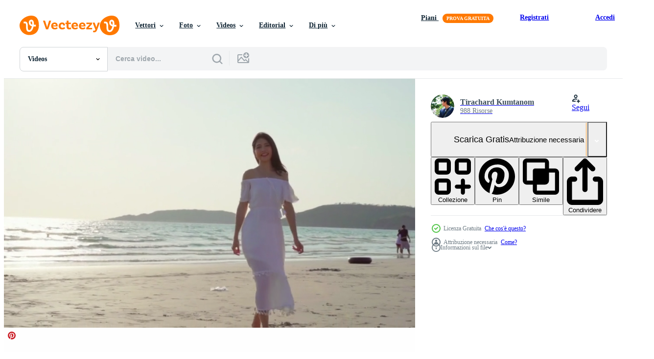

--- FILE ---
content_type: text/html; charset=utf-8
request_url: https://it.vecteezy.com/resources/1622398/show_related_tags_async_content
body_size: 1428
content:
<turbo-frame id="show-related-tags">
  <h2 class="ez-resource-related__header">Parole chiave correlate</h2>

    <div class="splide ez-carousel tags-carousel is-ready" style="--carousel_height: 48px; --additional_height: 0px;" data-controller="carousel search-tag" data-bullets="false" data-loop="false" data-arrows="true">
    <div class="splide__track ez-carousel__track" data-carousel-target="track">
      <ul class="splide__list ez-carousel__inner-wrap" data-carousel-target="innerWrap">
        <li class="search-tag splide__slide ez-carousel__slide" data-carousel-target="slide"><a class="search-tag__tag-link ez-btn ez-btn--light" title="spiaggia" data-action="search-tag#sendClickEvent search-tag#performSearch" data-search-tag-verified="true" data-keyword-location="show" href="/video-gratuiti/spiaggia">spiaggia</a></li><li class="search-tag splide__slide ez-carousel__slide" data-carousel-target="slide"><a class="search-tag__tag-link ez-btn ez-btn--light" title="donna" data-action="search-tag#sendClickEvent search-tag#performSearch" data-search-tag-verified="true" data-keyword-location="show" href="/video-gratuiti/donna">donna</a></li><li class="search-tag splide__slide ez-carousel__slide" data-carousel-target="slide"><a class="search-tag__tag-link ez-btn ez-btn--light" title="ragazza" data-action="search-tag#sendClickEvent search-tag#performSearch" data-search-tag-verified="true" data-keyword-location="show" href="/video-gratuiti/ragazza">ragazza</a></li><li class="search-tag splide__slide ez-carousel__slide" data-carousel-target="slide"><a class="search-tag__tag-link ez-btn ez-btn--light" title="estate" data-action="search-tag#sendClickEvent search-tag#performSearch" data-search-tag-verified="true" data-keyword-location="show" href="/video-gratuiti/estate">estate</a></li><li class="search-tag splide__slide ez-carousel__slide" data-carousel-target="slide"><a class="search-tag__tag-link ez-btn ez-btn--light" title="tramonto" data-action="search-tag#sendClickEvent search-tag#performSearch" data-search-tag-verified="true" data-keyword-location="show" href="/video-gratuiti/tramonto">tramonto</a></li><li class="search-tag splide__slide ez-carousel__slide" data-carousel-target="slide"><a class="search-tag__tag-link ez-btn ez-btn--light" title="natura" data-action="search-tag#sendClickEvent search-tag#performSearch" data-search-tag-verified="true" data-keyword-location="show" href="/video-gratuiti/natura">natura</a></li><li class="search-tag splide__slide ez-carousel__slide" data-carousel-target="slide"><a class="search-tag__tag-link ez-btn ez-btn--light" title="mare" data-action="search-tag#sendClickEvent search-tag#performSearch" data-search-tag-verified="true" data-keyword-location="show" href="/video-gratuiti/mare">mare</a></li><li class="search-tag splide__slide ez-carousel__slide" data-carousel-target="slide"><a class="search-tag__tag-link ez-btn ez-btn--light" title="caldo" data-action="search-tag#sendClickEvent search-tag#performSearch" data-search-tag-verified="true" data-keyword-location="show" href="/video-gratuiti/caldo">caldo</a></li><li class="search-tag splide__slide ez-carousel__slide" data-carousel-target="slide"><a class="search-tag__tag-link ez-btn ez-btn--light" title="stile di vita" data-action="search-tag#sendClickEvent search-tag#performSearch" data-search-tag-verified="true" data-keyword-location="show" href="/video-gratuiti/stile-di-vita">stile di vita</a></li><li class="search-tag splide__slide ez-carousel__slide" data-carousel-target="slide"><a class="search-tag__tag-link ez-btn ez-btn--light" title="moda" data-action="search-tag#sendClickEvent search-tag#performSearch" data-search-tag-verified="true" data-keyword-location="show" href="/video-gratuiti/moda">moda</a></li><li class="search-tag splide__slide ez-carousel__slide" data-carousel-target="slide"><a class="search-tag__tag-link ez-btn ez-btn--light" title="acqua" data-action="search-tag#sendClickEvent search-tag#performSearch" data-search-tag-verified="true" data-keyword-location="show" href="/video-gratuiti/acqua">acqua</a></li><li class="search-tag splide__slide ez-carousel__slide" data-carousel-target="slide"><a class="search-tag__tag-link ez-btn ez-btn--light" title="libertà" data-action="search-tag#sendClickEvent search-tag#performSearch" data-search-tag-verified="true" data-keyword-location="show" href="/video-gratuiti/libert%C3%A0">libertà</a></li><li class="search-tag splide__slide ez-carousel__slide" data-carousel-target="slide"><a class="search-tag__tag-link ez-btn ez-btn--light" title="alba" data-action="search-tag#sendClickEvent search-tag#performSearch" data-search-tag-verified="true" data-keyword-location="show" href="/video-gratuiti/alba">alba</a></li><li class="search-tag splide__slide ez-carousel__slide" data-carousel-target="slide"><a class="search-tag__tag-link ez-btn ez-btn--light" title="viaggio" data-action="search-tag#sendClickEvent search-tag#performSearch" data-search-tag-verified="true" data-keyword-location="show" href="/video-gratuiti/viaggio">viaggio</a></li><li class="search-tag splide__slide ez-carousel__slide" data-carousel-target="slide"><a class="search-tag__tag-link ez-btn ez-btn--light" title="blu" data-action="search-tag#sendClickEvent search-tag#performSearch" data-search-tag-verified="true" data-keyword-location="show" href="/video-gratuiti/blu">blu</a></li><li class="search-tag splide__slide ez-carousel__slide" data-carousel-target="slide"><a class="search-tag__tag-link ez-btn ez-btn--light" title="oceano" data-action="search-tag#sendClickEvent search-tag#performSearch" data-search-tag-verified="true" data-keyword-location="show" href="/video-gratuiti/oceano">oceano</a></li><li class="search-tag splide__slide ez-carousel__slide" data-carousel-target="slide"><a class="search-tag__tag-link ez-btn ez-btn--light" title="paesaggio" data-action="search-tag#sendClickEvent search-tag#performSearch" data-search-tag-verified="true" data-keyword-location="show" href="/video-gratuiti/paesaggio">paesaggio</a></li>
</ul></div>
    

    <div class="splide__arrows splide__arrows--ltr ez-carousel__arrows"><button class="splide__arrow splide__arrow--prev ez-carousel__arrow ez-carousel__arrow--prev" disabled="disabled" data-carousel-target="arrowPrev" data-test-id="carousel-arrow-prev" data-direction="prev" aria_label="Precedente"><span class="ez-carousel__arrow-wrap"><svg xmlns="http://www.w3.org/2000/svg" viewBox="0 0 5 8" role="img" aria-labelledby="a3xg3gvjlur7mjqvz03g0sksj0l7huxw" class="arrow-prev"><desc id="a3xg3gvjlur7mjqvz03g0sksj0l7huxw">Precedente</desc><path fill-rule="evenodd" d="M4.707 7.707a1 1 0 0 0 0-1.414L2.414 4l2.293-2.293A1 1 0 0 0 3.293.293l-3 3a1 1 0 0 0 0 1.414l3 3a1 1 0 0 0 1.414 0Z" clip-rule="evenodd"></path></svg>
</span><span class="ez-carousel__gradient"></span></button><button class="splide__arrow splide__arrow--next ez-carousel__arrow ez-carousel__arrow--next" disabled="disabled" data-carousel-target="arrowNext" data-test-id="carousel-arrow-next" data-direction="next" aria_label="Successivo"><span class="ez-carousel__arrow-wrap"><svg xmlns="http://www.w3.org/2000/svg" viewBox="0 0 5 8" role="img" aria-labelledby="aklcsvnm4qa0b08pp3k58n7xv2pir2tr" class="arrow-next"><desc id="aklcsvnm4qa0b08pp3k58n7xv2pir2tr">Successivo</desc><path fill-rule="evenodd" d="M.293 7.707a1 1 0 0 1 0-1.414L2.586 4 .293 1.707A1 1 0 0 1 1.707.293l3 3a1 1 0 0 1 0 1.414l-3 3a1 1 0 0 1-1.414 0Z" clip-rule="evenodd"></path></svg>
</span><span class="ez-carousel__gradient"></span></button></div>
</div></turbo-frame>


--- FILE ---
content_type: text/html; charset=utf-8
request_url: https://it.vecteezy.com/resources/1622398/show_related_grids_async_content
body_size: 17765
content:
<turbo-frame id="show-related-resources">
    <div data-conversions-category="Utenti visualizzati anche">
      <h2 class="ez-resource-related__header">
        Utenti visualizzati anche
      </h2>

      <ul class="ez-resource-grid ez-resource-grid--main-grid  is-hidden" id="false" data-controller="grid contributor-info video-preview" data-grid-track-truncation-value="false" data-max-rows="50" data-row-height="240" data-instant-grid="false" data-truncate-results="false" data-testid="also-viewed-resources" data-labels="free" style="--free: &#39;Gratis&#39;;">

  <li class="ez-resource-grid__item ez-resource-thumb ez-resource-thumb--video" data-controller="grid-item-decorator" data-position="{{position}}" data-item-id="1622400" data-pro="false" data-grid-target="gridItem" data-video-preview-target="preview" data-video-url="https://static.vecteezy.com/system/resources/previews/001/622/400/mp4/young-asian-woman-walking-on-a-beach-free-video.mp4" data-w="356" data-h="200" data-grid-item-decorator-free-label-value="Gratis" data-action="mouseenter-&gt;grid-item-decorator#hoverThumb:once" data-grid-item-decorator-item-pro-param="Free" data-grid-item-decorator-resource-id-param="1622400" data-grid-item-decorator-content-type-param="Content-video" data-grid-item-decorator-pinterest-url-param="https://it.vecteezy.com/video/1622400-giovane-donna-asiatica-che-cammina-su-una-spiaggia" data-grid-item-decorator-seo-page-description-param="giovane donna asiatica che cammina su una spiaggia" data-grid-item-decorator-user-id-param="2703334" data-grid-item-decorator-user-display-name-param="Tirachard Kumtanom" data-grid-item-decorator-avatar-src-param="https://static.vecteezy.com/system/user/avatar/2703334/medium_29512691_1973714689323938_8866976791557515552_n.jpg" data-grid-item-decorator-uploads-path-param="/membri/tirachard/uploads">

  <script type="application/ld+json" id="media_schema">
  {"@context":"https://schema.org","@type":"VideoObject","name":"giovane donna asiatica che cammina su una spiaggia","uploadDate":"2020-12-02T09:23:21-06:00","thumbnailUrl":"https://static.vecteezy.com/system/resources/thumbnails/001/622/400/small_2x/young-asian-woman-walking-on-a-beach-free-video.jpg","contentUrl":"https://static.vecteezy.com/system/resources/previews/001/622/400/mp4/young-asian-woman-walking-on-a-beach-free-video.mp4","sourceOrganization":"Vecteezy","license":"https://support.vecteezy.com/en_us/new-vecteezy-licensing-ByHivesvt","acquireLicensePage":"https://it.vecteezy.com/video/1622400-giovane-donna-asiatica-che-cammina-su-una-spiaggia","creator":{"@type":"Person","name":"Tirachard Kumtanom"},"copyrightNotice":"Tirachard Kumtanom","creditText":"Vecteezy"}
</script>


<a href="/video/1622400-giovane-donna-asiatica-che-cammina-su-una-spiaggia" class="ez-resource-thumb__link" title="giovane donna asiatica che cammina su una spiaggia" style="--height: 200; --width: 356; " data-action="click-&gt;grid#trackResourceClick mouseenter-&gt;grid#trackResourceHover" data-content-type="video" data-controller="ez-hover-intent" data-previews-srcs="[&quot;https://static.vecteezy.com/system/resources/previews/001/622/400/mp4/young-asian-woman-walking-on-a-beach-free-video.mp4&quot;]" data-pro="false" data-resource-id="1622400" data-video-preview-target="videoWrap" data-grid-item-decorator-target="link">
    <img src="https://static.vecteezy.com/system/resources/thumbnails/001/622/400/small/young-asian-woman-walking-on-a-beach-free-video.jpg" srcset="https://static.vecteezy.com/system/resources/thumbnails/001/622/400/small_2x/young-asian-woman-walking-on-a-beach-free-video.jpg 2x, https://static.vecteezy.com/system/resources/thumbnails/001/622/400/small/young-asian-woman-walking-on-a-beach-free-video.jpg 1x" class="ez-resource-thumb__img" loading="lazy" decoding="async" width="356" height="200" alt="giovane donna asiatica che cammina su una spiaggia video">

</a>

  <div class="ez-resource-thumb__label-wrap"></div>
  

  <div class="ez-resource-thumb__hover-state"></div>
</li><li class="ez-resource-grid__item ez-resource-thumb ez-resource-thumb--video" data-controller="grid-item-decorator" data-position="{{position}}" data-item-id="10518506" data-pro="false" data-grid-target="gridItem" data-video-preview-target="preview" data-video-url="https://static.vecteezy.com/system/resources/previews/010/518/506/mp4/[base64].mp4" data-w="356" data-h="200" data-grid-item-decorator-free-label-value="Gratis" data-action="mouseenter-&gt;grid-item-decorator#hoverThumb:once" data-grid-item-decorator-item-pro-param="Free" data-grid-item-decorator-resource-id-param="10518506" data-grid-item-decorator-content-type-param="Content-video" data-grid-item-decorator-pinterest-url-param="https://it.vecteezy.com/video/[base64]" data-grid-item-decorator-seo-page-description-param="ritratto di una bella donna asiatica sorridente rilassante sulla spiaggia. una giovane donna che passeggia lungo il mare guardando le grandi onde e i forti venti. concetto di relax e viaggi in vacanza." data-grid-item-decorator-user-id-param="3158820" data-grid-item-decorator-user-display-name-param="TEERASAK AINKEAW" data-grid-item-decorator-avatar-src-param="https://gravatar.com/avatar/26fdce947b3e8d798a29db3667b054d1.png?s=112" data-grid-item-decorator-uploads-path-param="/membri/t-photo/uploads">

  <script type="application/ld+json" id="media_schema">
  {"@context":"https://schema.org","@type":"VideoObject","name":"ritratto di una bella donna asiatica sorridente rilassante sulla spiaggia. una giovane donna che passeggia lungo il mare guardando le grandi onde e i forti venti. concetto di relax e viaggi in vacanza.","uploadDate":"2022-08-18T12:29:06-05:00","thumbnailUrl":"https://static.vecteezy.com/system/resources/thumbnails/010/518/506/small_2x/[base64].jpg","contentUrl":"https://static.vecteezy.com/system/resources/previews/010/518/506/mp4/[base64].mp4","sourceOrganization":"Vecteezy","license":"https://support.vecteezy.com/en_us/new-vecteezy-licensing-ByHivesvt","acquireLicensePage":"https://it.vecteezy.com/video/[base64]","creator":{"@type":"Person","name":"TEERASAK AINKEAW"},"copyrightNotice":"TEERASAK AINKEAW","creditText":"Vecteezy"}
</script>


<a href="/video/[base64]" class="ez-resource-thumb__link" title="ritratto di una bella donna asiatica sorridente rilassante sulla spiaggia. una giovane donna che passeggia lungo il mare guardando le grandi onde e i forti venti. concetto di relax e viaggi in vacanza." style="--height: 200; --width: 356; " data-action="click-&gt;grid#trackResourceClick mouseenter-&gt;grid#trackResourceHover" data-content-type="video" data-controller="ez-hover-intent" data-previews-srcs="[&quot;https://static.vecteezy.com/system/resources/previews/010/518/506/mp4/[base64].mp4&quot;]" data-pro="false" data-resource-id="10518506" data-video-preview-target="videoWrap" data-grid-item-decorator-target="link">
    <img src="https://static.vecteezy.com/system/resources/thumbnails/010/518/506/small/[base64].jpg" srcset="https://static.vecteezy.com/system/resources/thumbnails/010/518/506/small_2x/[base64].jpg 2x, https://static.vecteezy.com/system/resources/thumbnails/010/518/506/small/[base64].jpg 1x" class="ez-resource-thumb__img" loading="lazy" decoding="async" width="356" height="200" alt="ritratto di una bella donna asiatica sorridente rilassante sulla spiaggia. una giovane donna che passeggia lungo il mare guardando le grandi onde e i forti venti. concetto di relax e viaggi in vacanza. video">

</a>

  <div class="ez-resource-thumb__label-wrap"></div>
  

  <div class="ez-resource-thumb__hover-state"></div>
</li><li class="ez-resource-grid__item ez-resource-thumb ez-resource-thumb--video" data-controller="grid-item-decorator" data-position="{{position}}" data-item-id="2132922" data-pro="false" data-grid-target="gridItem" data-video-preview-target="preview" data-video-url="https://static.vecteezy.com/system/resources/previews/002/132/922/mp4/woman-walks-around-beach-sea-ocean-at-sunset-free-video.mp4" data-w="356" data-h="200" data-grid-item-decorator-free-label-value="Gratis" data-action="mouseenter-&gt;grid-item-decorator#hoverThumb:once" data-grid-item-decorator-item-pro-param="Free" data-grid-item-decorator-resource-id-param="2132922" data-grid-item-decorator-content-type-param="Content-video" data-grid-item-decorator-pinterest-url-param="https://it.vecteezy.com/video/2132922-donna-passeggiate-intorno-spiaggia-mare-oceano-al-tramonto" data-grid-item-decorator-seo-page-description-param="donna cammina intorno alla spiaggia mare oceano al tramonto" data-grid-item-decorator-user-id-param="2703331" data-grid-item-decorator-user-display-name-param="Siraphol Siricharattakul" data-grid-item-decorator-avatar-src-param="https://gravatar.com/avatar/36cbfb9ca23b7c664c02cc311d6711c9.png?s=112" data-grid-item-decorator-uploads-path-param="/membri/siraphol-siricharattakul/uploads">

  <script type="application/ld+json" id="media_schema">
  {"@context":"https://schema.org","@type":"VideoObject","name":"donna cammina intorno alla spiaggia mare oceano al tramonto","uploadDate":"2021-03-13T13:56:44-06:00","thumbnailUrl":"https://static.vecteezy.com/system/resources/thumbnails/002/132/922/small_2x/woman-walks-around-beach-sea-ocean-at-sunset-free-video.jpg","contentUrl":"https://static.vecteezy.com/system/resources/previews/002/132/922/mp4/woman-walks-around-beach-sea-ocean-at-sunset-free-video.mp4","sourceOrganization":"Vecteezy","license":"https://support.vecteezy.com/en_us/new-vecteezy-licensing-ByHivesvt","acquireLicensePage":"https://it.vecteezy.com/video/2132922-donna-passeggiate-intorno-spiaggia-mare-oceano-al-tramonto","creator":{"@type":"Person","name":"Siraphol Siricharattakul"},"copyrightNotice":"Siraphol Siricharattakul","creditText":"Vecteezy"}
</script>


<a href="/video/2132922-donna-passeggiate-intorno-spiaggia-mare-oceano-al-tramonto" class="ez-resource-thumb__link" title="donna cammina intorno alla spiaggia mare oceano al tramonto" style="--height: 200; --width: 356; " data-action="click-&gt;grid#trackResourceClick mouseenter-&gt;grid#trackResourceHover" data-content-type="video" data-controller="ez-hover-intent" data-previews-srcs="[&quot;https://static.vecteezy.com/system/resources/previews/002/132/922/mp4/woman-walks-around-beach-sea-ocean-at-sunset-free-video.mp4&quot;]" data-pro="false" data-resource-id="2132922" data-video-preview-target="videoWrap" data-grid-item-decorator-target="link">
    <img src="https://static.vecteezy.com/system/resources/thumbnails/002/132/922/small/woman-walks-around-beach-sea-ocean-at-sunset-free-video.jpg" srcset="https://static.vecteezy.com/system/resources/thumbnails/002/132/922/small_2x/woman-walks-around-beach-sea-ocean-at-sunset-free-video.jpg 2x, https://static.vecteezy.com/system/resources/thumbnails/002/132/922/small/woman-walks-around-beach-sea-ocean-at-sunset-free-video.jpg 1x" class="ez-resource-thumb__img" loading="lazy" decoding="async" width="356" height="200" alt="donna cammina intorno alla spiaggia mare oceano al tramonto video">

</a>

  <div class="ez-resource-thumb__label-wrap"></div>
  

  <div class="ez-resource-thumb__hover-state"></div>
</li><li class="ez-resource-grid__item ez-resource-thumb ez-resource-thumb--video" data-controller="grid-item-decorator" data-position="{{position}}" data-item-id="3395933" data-pro="false" data-grid-target="gridItem" data-video-preview-target="preview" data-video-url="https://static.vecteezy.com/system/resources/previews/003/395/933/mp4/asian-woman-relax-on-bed-in-bedroom-interior-free-video.mp4" data-w="356" data-h="200" data-grid-item-decorator-free-label-value="Gratis" data-action="mouseenter-&gt;grid-item-decorator#hoverThumb:once" data-grid-item-decorator-item-pro-param="Free" data-grid-item-decorator-resource-id-param="3395933" data-grid-item-decorator-content-type-param="Content-video" data-grid-item-decorator-pinterest-url-param="https://it.vecteezy.com/video/3395933-donna-asiatica-rilassarsi-sul-letto-in-camera-da-letto-interno" data-grid-item-decorator-seo-page-description-param="la donna asiatica si rilassa sul letto nell&#39;interno della camera da letto" data-grid-item-decorator-user-id-param="2703331" data-grid-item-decorator-user-display-name-param="Siraphol Siricharattakul" data-grid-item-decorator-avatar-src-param="https://gravatar.com/avatar/36cbfb9ca23b7c664c02cc311d6711c9.png?s=112" data-grid-item-decorator-uploads-path-param="/membri/siraphol-siricharattakul/uploads">

  <script type="application/ld+json" id="media_schema">
  {"@context":"https://schema.org","@type":"VideoObject","name":"la donna asiatica si rilassa sul letto nell'interno della camera da letto","uploadDate":"2021-09-09T17:26:03-05:00","thumbnailUrl":"https://static.vecteezy.com/system/resources/thumbnails/003/395/933/small_2x/asian-woman-relax-on-bed-in-bedroom-interior-free-video.jpg","contentUrl":"https://static.vecteezy.com/system/resources/previews/003/395/933/mp4/asian-woman-relax-on-bed-in-bedroom-interior-free-video.mp4","sourceOrganization":"Vecteezy","license":"https://support.vecteezy.com/en_us/new-vecteezy-licensing-ByHivesvt","acquireLicensePage":"https://it.vecteezy.com/video/3395933-donna-asiatica-rilassarsi-sul-letto-in-camera-da-letto-interno","creator":{"@type":"Person","name":"Siraphol Siricharattakul"},"copyrightNotice":"Siraphol Siricharattakul","creditText":"Vecteezy"}
</script>


<a href="/video/3395933-donna-asiatica-rilassarsi-sul-letto-in-camera-da-letto-interno" class="ez-resource-thumb__link" title="la donna asiatica si rilassa sul letto nell&#39;interno della camera da letto" style="--height: 200; --width: 356; " data-action="click-&gt;grid#trackResourceClick mouseenter-&gt;grid#trackResourceHover" data-content-type="video" data-controller="ez-hover-intent" data-previews-srcs="[&quot;https://static.vecteezy.com/system/resources/previews/003/395/933/mp4/asian-woman-relax-on-bed-in-bedroom-interior-free-video.mp4&quot;]" data-pro="false" data-resource-id="3395933" data-video-preview-target="videoWrap" data-grid-item-decorator-target="link">
    <img src="https://static.vecteezy.com/system/resources/thumbnails/003/395/933/small/asian-woman-relax-on-bed-in-bedroom-interior-free-video.jpg" srcset="https://static.vecteezy.com/system/resources/thumbnails/003/395/933/small_2x/asian-woman-relax-on-bed-in-bedroom-interior-free-video.jpg 2x, https://static.vecteezy.com/system/resources/thumbnails/003/395/933/small/asian-woman-relax-on-bed-in-bedroom-interior-free-video.jpg 1x" class="ez-resource-thumb__img" loading="lazy" decoding="async" width="356" height="200" alt="la donna asiatica si rilassa sul letto nell&#39;interno della camera da letto video">

</a>

  <div class="ez-resource-thumb__label-wrap"></div>
  

  <div class="ez-resource-thumb__hover-state"></div>
</li><li class="ez-resource-grid__item ez-resource-thumb ez-resource-thumb--video" data-controller="grid-item-decorator" data-position="{{position}}" data-item-id="1622402" data-pro="false" data-grid-target="gridItem" data-video-preview-target="preview" data-video-url="https://static.vecteezy.com/system/resources/previews/001/622/402/mp4/young-asian-woman-walking-on-a-beach-free-video.mp4" data-w="356" data-h="200" data-grid-item-decorator-free-label-value="Gratis" data-action="mouseenter-&gt;grid-item-decorator#hoverThumb:once" data-grid-item-decorator-item-pro-param="Free" data-grid-item-decorator-resource-id-param="1622402" data-grid-item-decorator-content-type-param="Content-video" data-grid-item-decorator-pinterest-url-param="https://it.vecteezy.com/video/1622402-giovane-donna-asiatica-che-cammina-su-una-spiaggia" data-grid-item-decorator-seo-page-description-param="giovane donna asiatica che cammina su una spiaggia." data-grid-item-decorator-user-id-param="2703334" data-grid-item-decorator-user-display-name-param="Tirachard Kumtanom" data-grid-item-decorator-avatar-src-param="https://static.vecteezy.com/system/user/avatar/2703334/medium_29512691_1973714689323938_8866976791557515552_n.jpg" data-grid-item-decorator-uploads-path-param="/membri/tirachard/uploads">

  <script type="application/ld+json" id="media_schema">
  {"@context":"https://schema.org","@type":"VideoObject","name":"giovane donna asiatica che cammina su una spiaggia.","uploadDate":"2020-12-02T09:23:21-06:00","thumbnailUrl":"https://static.vecteezy.com/system/resources/thumbnails/001/622/402/small_2x/young-asian-woman-walking-on-a-beach-free-video.jpg","contentUrl":"https://static.vecteezy.com/system/resources/previews/001/622/402/mp4/young-asian-woman-walking-on-a-beach-free-video.mp4","sourceOrganization":"Vecteezy","license":"https://support.vecteezy.com/en_us/new-vecteezy-licensing-ByHivesvt","acquireLicensePage":"https://it.vecteezy.com/video/1622402-giovane-donna-asiatica-che-cammina-su-una-spiaggia","creator":{"@type":"Person","name":"Tirachard Kumtanom"},"copyrightNotice":"Tirachard Kumtanom","creditText":"Vecteezy"}
</script>


<a href="/video/1622402-giovane-donna-asiatica-che-cammina-su-una-spiaggia" class="ez-resource-thumb__link" title="giovane donna asiatica che cammina su una spiaggia." style="--height: 200; --width: 356; " data-action="click-&gt;grid#trackResourceClick mouseenter-&gt;grid#trackResourceHover" data-content-type="video" data-controller="ez-hover-intent" data-previews-srcs="[&quot;https://static.vecteezy.com/system/resources/previews/001/622/402/mp4/young-asian-woman-walking-on-a-beach-free-video.mp4&quot;]" data-pro="false" data-resource-id="1622402" data-video-preview-target="videoWrap" data-grid-item-decorator-target="link">
    <img src="https://static.vecteezy.com/system/resources/thumbnails/001/622/402/small/young-asian-woman-walking-on-a-beach-free-video.jpg" srcset="https://static.vecteezy.com/system/resources/thumbnails/001/622/402/small_2x/young-asian-woman-walking-on-a-beach-free-video.jpg 2x, https://static.vecteezy.com/system/resources/thumbnails/001/622/402/small/young-asian-woman-walking-on-a-beach-free-video.jpg 1x" class="ez-resource-thumb__img" loading="lazy" decoding="async" width="356" height="200" alt="giovane donna asiatica che cammina su una spiaggia. video">

</a>

  <div class="ez-resource-thumb__label-wrap"></div>
  

  <div class="ez-resource-thumb__hover-state"></div>
</li><li class="ez-resource-grid__item ez-resource-thumb ez-resource-thumb--video" data-controller="grid-item-decorator" data-position="{{position}}" data-item-id="2017239" data-pro="false" data-grid-target="gridItem" data-video-preview-target="preview" data-video-url="https://static.vecteezy.com/system/resources/previews/002/017/239/mp4/asian-beautiful-woman-making-heart-shape-hands-at-the-beach-free-video.mp4" data-w="356" data-h="200" data-grid-item-decorator-free-label-value="Gratis" data-action="mouseenter-&gt;grid-item-decorator#hoverThumb:once" data-grid-item-decorator-item-pro-param="Free" data-grid-item-decorator-resource-id-param="2017239" data-grid-item-decorator-content-type-param="Content-video" data-grid-item-decorator-pinterest-url-param="https://it.vecteezy.com/video/2017239-asiatico-bella-donna-facendo-a-forma-di-cuore-mani-in-spiaggia" data-grid-item-decorator-seo-page-description-param="bella donna asiatica che fa le mani a forma di cuore in spiaggia" data-grid-item-decorator-user-id-param="3163405" data-grid-item-decorator-user-display-name-param="Bigga Pixmotion" data-grid-item-decorator-uploads-path-param="/membri/biggapixmotion/uploads">

  <script type="application/ld+json" id="media_schema">
  {"@context":"https://schema.org","@type":"VideoObject","name":"bella donna asiatica che fa le mani a forma di cuore in spiaggia","uploadDate":"2021-02-12T09:33:29-06:00","thumbnailUrl":"https://static.vecteezy.com/system/resources/thumbnails/002/017/239/small_2x/asian-beautiful-woman-making-heart-shape-hands-at-the-beach-free-video.jpg","contentUrl":"https://static.vecteezy.com/system/resources/previews/002/017/239/mp4/asian-beautiful-woman-making-heart-shape-hands-at-the-beach-free-video.mp4","sourceOrganization":"Vecteezy","license":"https://support.vecteezy.com/en_us/new-vecteezy-licensing-ByHivesvt","acquireLicensePage":"https://it.vecteezy.com/video/2017239-asiatico-bella-donna-facendo-a-forma-di-cuore-mani-in-spiaggia","creator":{"@type":"Person","name":"Bigga Pixmotion"},"copyrightNotice":"Bigga Pixmotion","creditText":"Vecteezy"}
</script>


<a href="/video/2017239-asiatico-bella-donna-facendo-a-forma-di-cuore-mani-in-spiaggia" class="ez-resource-thumb__link" title="bella donna asiatica che fa le mani a forma di cuore in spiaggia" style="--height: 200; --width: 356; " data-action="click-&gt;grid#trackResourceClick mouseenter-&gt;grid#trackResourceHover" data-content-type="video" data-controller="ez-hover-intent" data-previews-srcs="[&quot;https://static.vecteezy.com/system/resources/previews/002/017/239/mp4/asian-beautiful-woman-making-heart-shape-hands-at-the-beach-free-video.mp4&quot;]" data-pro="false" data-resource-id="2017239" data-video-preview-target="videoWrap" data-grid-item-decorator-target="link">
    <img src="https://static.vecteezy.com/system/resources/thumbnails/002/017/239/small/asian-beautiful-woman-making-heart-shape-hands-at-the-beach-free-video.jpg" srcset="https://static.vecteezy.com/system/resources/thumbnails/002/017/239/small_2x/asian-beautiful-woman-making-heart-shape-hands-at-the-beach-free-video.jpg 2x, https://static.vecteezy.com/system/resources/thumbnails/002/017/239/small/asian-beautiful-woman-making-heart-shape-hands-at-the-beach-free-video.jpg 1x" class="ez-resource-thumb__img" loading="lazy" decoding="async" width="356" height="200" alt="bella donna asiatica che fa le mani a forma di cuore in spiaggia video">

</a>

  <div class="ez-resource-thumb__label-wrap"></div>
  

  <div class="ez-resource-thumb__hover-state"></div>
</li><li class="ez-resource-grid__item ez-resource-thumb ez-resource-thumb--video" data-controller="grid-item-decorator" data-position="{{position}}" data-item-id="1622410" data-pro="false" data-grid-target="gridItem" data-video-preview-target="preview" data-video-url="https://static.vecteezy.com/system/resources/previews/001/622/410/mp4/beautiful-female-happy-walking-on-a-beach-free-video.mp4" data-w="356" data-h="200" data-grid-item-decorator-free-label-value="Gratis" data-action="mouseenter-&gt;grid-item-decorator#hoverThumb:once" data-grid-item-decorator-item-pro-param="Free" data-grid-item-decorator-resource-id-param="1622410" data-grid-item-decorator-content-type-param="Content-video" data-grid-item-decorator-pinterest-url-param="https://it.vecteezy.com/video/1622410-bella-femmina-felice-camminando-su-una-spiaggia" data-grid-item-decorator-seo-page-description-param="bella femmina felice camminando su una spiaggia" data-grid-item-decorator-user-id-param="2703334" data-grid-item-decorator-user-display-name-param="Tirachard Kumtanom" data-grid-item-decorator-avatar-src-param="https://static.vecteezy.com/system/user/avatar/2703334/medium_29512691_1973714689323938_8866976791557515552_n.jpg" data-grid-item-decorator-uploads-path-param="/membri/tirachard/uploads">

  <script type="application/ld+json" id="media_schema">
  {"@context":"https://schema.org","@type":"VideoObject","name":"bella femmina felice camminando su una spiaggia","uploadDate":"2020-12-02T09:27:36-06:00","thumbnailUrl":"https://static.vecteezy.com/system/resources/thumbnails/001/622/410/small_2x/beautiful-female-happy-walking-on-a-beach-free-video.jpg","contentUrl":"https://static.vecteezy.com/system/resources/previews/001/622/410/mp4/beautiful-female-happy-walking-on-a-beach-free-video.mp4","sourceOrganization":"Vecteezy","license":"https://support.vecteezy.com/en_us/new-vecteezy-licensing-ByHivesvt","acquireLicensePage":"https://it.vecteezy.com/video/1622410-bella-femmina-felice-camminando-su-una-spiaggia","creator":{"@type":"Person","name":"Tirachard Kumtanom"},"copyrightNotice":"Tirachard Kumtanom","creditText":"Vecteezy"}
</script>


<a href="/video/1622410-bella-femmina-felice-camminando-su-una-spiaggia" class="ez-resource-thumb__link" title="bella femmina felice camminando su una spiaggia" style="--height: 200; --width: 356; " data-action="click-&gt;grid#trackResourceClick mouseenter-&gt;grid#trackResourceHover" data-content-type="video" data-controller="ez-hover-intent" data-previews-srcs="[&quot;https://static.vecteezy.com/system/resources/previews/001/622/410/mp4/beautiful-female-happy-walking-on-a-beach-free-video.mp4&quot;]" data-pro="false" data-resource-id="1622410" data-video-preview-target="videoWrap" data-grid-item-decorator-target="link">
    <img src="https://static.vecteezy.com/system/resources/thumbnails/001/622/410/small/beautiful-female-happy-walking-on-a-beach-free-video.jpg" srcset="https://static.vecteezy.com/system/resources/thumbnails/001/622/410/small_2x/beautiful-female-happy-walking-on-a-beach-free-video.jpg 2x, https://static.vecteezy.com/system/resources/thumbnails/001/622/410/small/beautiful-female-happy-walking-on-a-beach-free-video.jpg 1x" class="ez-resource-thumb__img" loading="lazy" decoding="async" width="356" height="200" alt="bella femmina felice camminando su una spiaggia video">

</a>

  <div class="ez-resource-thumb__label-wrap"></div>
  

  <div class="ez-resource-thumb__hover-state"></div>
</li><li class="ez-resource-grid__item ez-resource-thumb ez-resource-thumb--video" data-controller="grid-item-decorator" data-position="{{position}}" data-item-id="1622406" data-pro="false" data-grid-target="gridItem" data-video-preview-target="preview" data-video-url="https://static.vecteezy.com/system/resources/previews/001/622/406/mp4/young-asian-woman-walking-on-the-beach-free-video.mp4" data-w="356" data-h="200" data-grid-item-decorator-free-label-value="Gratis" data-action="mouseenter-&gt;grid-item-decorator#hoverThumb:once" data-grid-item-decorator-item-pro-param="Free" data-grid-item-decorator-resource-id-param="1622406" data-grid-item-decorator-content-type-param="Content-video" data-grid-item-decorator-pinterest-url-param="https://it.vecteezy.com/video/1622406-giovane-donna-asiatica-che-cammina-sulla-spiaggia" data-grid-item-decorator-seo-page-description-param="giovane donna asiatica che cammina sulla spiaggia." data-grid-item-decorator-user-id-param="2703334" data-grid-item-decorator-user-display-name-param="Tirachard Kumtanom" data-grid-item-decorator-avatar-src-param="https://static.vecteezy.com/system/user/avatar/2703334/medium_29512691_1973714689323938_8866976791557515552_n.jpg" data-grid-item-decorator-uploads-path-param="/membri/tirachard/uploads">

  <script type="application/ld+json" id="media_schema">
  {"@context":"https://schema.org","@type":"VideoObject","name":"giovane donna asiatica che cammina sulla spiaggia.","uploadDate":"2020-12-02T09:27:36-06:00","thumbnailUrl":"https://static.vecteezy.com/system/resources/thumbnails/001/622/406/small_2x/young-asian-woman-walking-on-the-beach-free-video.jpg","contentUrl":"https://static.vecteezy.com/system/resources/previews/001/622/406/mp4/young-asian-woman-walking-on-the-beach-free-video.mp4","sourceOrganization":"Vecteezy","license":"https://support.vecteezy.com/en_us/new-vecteezy-licensing-ByHivesvt","acquireLicensePage":"https://it.vecteezy.com/video/1622406-giovane-donna-asiatica-che-cammina-sulla-spiaggia","creator":{"@type":"Person","name":"Tirachard Kumtanom"},"copyrightNotice":"Tirachard Kumtanom","creditText":"Vecteezy"}
</script>


<a href="/video/1622406-giovane-donna-asiatica-che-cammina-sulla-spiaggia" class="ez-resource-thumb__link" title="giovane donna asiatica che cammina sulla spiaggia." style="--height: 200; --width: 356; " data-action="click-&gt;grid#trackResourceClick mouseenter-&gt;grid#trackResourceHover" data-content-type="video" data-controller="ez-hover-intent" data-previews-srcs="[&quot;https://static.vecteezy.com/system/resources/previews/001/622/406/mp4/young-asian-woman-walking-on-the-beach-free-video.mp4&quot;]" data-pro="false" data-resource-id="1622406" data-video-preview-target="videoWrap" data-grid-item-decorator-target="link">
    <img src="https://static.vecteezy.com/system/resources/thumbnails/001/622/406/small/young-asian-woman-walking-on-the-beach-free-video.jpg" srcset="https://static.vecteezy.com/system/resources/thumbnails/001/622/406/small_2x/young-asian-woman-walking-on-the-beach-free-video.jpg 2x, https://static.vecteezy.com/system/resources/thumbnails/001/622/406/small/young-asian-woman-walking-on-the-beach-free-video.jpg 1x" class="ez-resource-thumb__img" loading="lazy" decoding="async" width="356" height="200" alt="giovane donna asiatica che cammina sulla spiaggia. video">

</a>

  <div class="ez-resource-thumb__label-wrap"></div>
  

  <div class="ez-resource-thumb__hover-state"></div>
</li><li class="ez-resource-grid__item ez-resource-thumb ez-resource-thumb--video" data-controller="grid-item-decorator" data-position="{{position}}" data-item-id="3448042" data-pro="false" data-grid-target="gridItem" data-video-preview-target="preview" data-video-url="https://static.vecteezy.com/system/resources/previews/003/448/042/mp4/asian-woman-enjoys-beautiful-ocean-beach-free-video.mp4" data-w="356" data-h="200" data-grid-item-decorator-free-label-value="Gratis" data-action="mouseenter-&gt;grid-item-decorator#hoverThumb:once" data-grid-item-decorator-item-pro-param="Free" data-grid-item-decorator-resource-id-param="3448042" data-grid-item-decorator-content-type-param="Content-video" data-grid-item-decorator-pinterest-url-param="https://it.vecteezy.com/video/3448042-asiatico-donna-gode-bella-ocean-beach" data-grid-item-decorator-seo-page-description-param="la donna asiatica gode della bellissima spiaggia dell&#39;oceano" data-grid-item-decorator-user-id-param="2703331" data-grid-item-decorator-user-display-name-param="Siraphol Siricharattakul" data-grid-item-decorator-avatar-src-param="https://gravatar.com/avatar/36cbfb9ca23b7c664c02cc311d6711c9.png?s=112" data-grid-item-decorator-uploads-path-param="/membri/siraphol-siricharattakul/uploads">

  <script type="application/ld+json" id="media_schema">
  {"@context":"https://schema.org","@type":"VideoObject","name":"la donna asiatica gode della bellissima spiaggia dell'oceano","uploadDate":"2021-09-18T01:38:16-05:00","thumbnailUrl":"https://static.vecteezy.com/system/resources/thumbnails/003/448/042/small_2x/asian-woman-enjoys-beautiful-ocean-beach-free-video.jpg","contentUrl":"https://static.vecteezy.com/system/resources/previews/003/448/042/mp4/asian-woman-enjoys-beautiful-ocean-beach-free-video.mp4","sourceOrganization":"Vecteezy","license":"https://support.vecteezy.com/en_us/new-vecteezy-licensing-ByHivesvt","acquireLicensePage":"https://it.vecteezy.com/video/3448042-asiatico-donna-gode-bella-ocean-beach","creator":{"@type":"Person","name":"Siraphol Siricharattakul"},"copyrightNotice":"Siraphol Siricharattakul","creditText":"Vecteezy"}
</script>


<a href="/video/3448042-asiatico-donna-gode-bella-ocean-beach" class="ez-resource-thumb__link" title="la donna asiatica gode della bellissima spiaggia dell&#39;oceano" style="--height: 200; --width: 356; " data-action="click-&gt;grid#trackResourceClick mouseenter-&gt;grid#trackResourceHover" data-content-type="video" data-controller="ez-hover-intent" data-previews-srcs="[&quot;https://static.vecteezy.com/system/resources/previews/003/448/042/mp4/asian-woman-enjoys-beautiful-ocean-beach-free-video.mp4&quot;]" data-pro="false" data-resource-id="3448042" data-video-preview-target="videoWrap" data-grid-item-decorator-target="link">
    <img src="https://static.vecteezy.com/system/resources/thumbnails/003/448/042/small/asian-woman-enjoys-beautiful-ocean-beach-free-video.jpg" srcset="https://static.vecteezy.com/system/resources/thumbnails/003/448/042/small_2x/asian-woman-enjoys-beautiful-ocean-beach-free-video.jpg 2x, https://static.vecteezy.com/system/resources/thumbnails/003/448/042/small/asian-woman-enjoys-beautiful-ocean-beach-free-video.jpg 1x" class="ez-resource-thumb__img" loading="lazy" decoding="async" width="356" height="200" alt="la donna asiatica gode della bellissima spiaggia dell&#39;oceano video">

</a>

  <div class="ez-resource-thumb__label-wrap"></div>
  

  <div class="ez-resource-thumb__hover-state"></div>
</li><li class="ez-resource-grid__item ez-resource-thumb ez-resource-thumb--video" data-controller="grid-item-decorator" data-position="{{position}}" data-item-id="9164492" data-pro="false" data-grid-target="gridItem" data-video-preview-target="preview" data-video-url="https://static.vecteezy.com/system/resources/previews/009/164/492/mp4/slow-motion-of-woman-hand-touching-organic-wheat-flower-in-countryside-or-farm-background-spring-summer-and-travel-concept-free-video.mp4" data-w="356" data-h="200" data-grid-item-decorator-free-label-value="Gratis" data-action="mouseenter-&gt;grid-item-decorator#hoverThumb:once" data-grid-item-decorator-item-pro-param="Free" data-grid-item-decorator-resource-id-param="9164492" data-grid-item-decorator-content-type-param="Content-video" data-grid-item-decorator-pinterest-url-param="https://it.vecteezy.com/video/9164492-slow-motion-di-donna-mano-toccando-fiore-di-grano-biologico-in-campagna-o-fattoria-sfondo-primavera-estate-e-concetto-di-viaggio" data-grid-item-decorator-seo-page-description-param="rallentatore della mano della donna che tocca il fiore di grano biologico in campagna o sfondo fattoria, primavera estate e concetto di viaggio" data-grid-item-decorator-user-id-param="2703203" data-grid-item-decorator-user-display-name-param="Nongnuch Leelaphasuk" data-grid-item-decorator-uploads-path-param="/membri/nuchyleephoto/uploads">

  <script type="application/ld+json" id="media_schema">
  {"@context":"https://schema.org","@type":"VideoObject","name":"rallentatore della mano della donna che tocca il fiore di grano biologico in campagna o sfondo fattoria, primavera estate e concetto di viaggio","uploadDate":"2022-07-16T12:16:12-05:00","thumbnailUrl":"https://static.vecteezy.com/system/resources/thumbnails/009/164/492/small_2x/slow-motion-of-woman-hand-touching-organic-wheat-flower-in-countryside-or-farm-background-spring-summer-and-travel-concept-free-video.jpg","contentUrl":"https://static.vecteezy.com/system/resources/previews/009/164/492/mp4/slow-motion-of-woman-hand-touching-organic-wheat-flower-in-countryside-or-farm-background-spring-summer-and-travel-concept-free-video.mp4","sourceOrganization":"Vecteezy","license":"https://support.vecteezy.com/en_us/new-vecteezy-licensing-ByHivesvt","acquireLicensePage":"https://it.vecteezy.com/video/9164492-slow-motion-di-donna-mano-toccando-fiore-di-grano-biologico-in-campagna-o-fattoria-sfondo-primavera-estate-e-concetto-di-viaggio","creator":{"@type":"Person","name":"Nongnuch Leelaphasuk"},"copyrightNotice":"Nongnuch Leelaphasuk","creditText":"Vecteezy"}
</script>


<a href="/video/9164492-slow-motion-di-donna-mano-toccando-fiore-di-grano-biologico-in-campagna-o-fattoria-sfondo-primavera-estate-e-concetto-di-viaggio" class="ez-resource-thumb__link" title="rallentatore della mano della donna che tocca il fiore di grano biologico in campagna o sfondo fattoria, primavera estate e concetto di viaggio" style="--height: 200; --width: 356; " data-action="click-&gt;grid#trackResourceClick mouseenter-&gt;grid#trackResourceHover" data-content-type="video" data-controller="ez-hover-intent" data-previews-srcs="[&quot;https://static.vecteezy.com/system/resources/previews/009/164/492/mp4/slow-motion-of-woman-hand-touching-organic-wheat-flower-in-countryside-or-farm-background-spring-summer-and-travel-concept-free-video.mp4&quot;]" data-pro="false" data-resource-id="9164492" data-video-preview-target="videoWrap" data-grid-item-decorator-target="link">
    <img src="https://static.vecteezy.com/system/resources/thumbnails/009/164/492/small/slow-motion-of-woman-hand-touching-organic-wheat-flower-in-countryside-or-farm-background-spring-summer-and-travel-concept-free-video.jpg" srcset="https://static.vecteezy.com/system/resources/thumbnails/009/164/492/small_2x/slow-motion-of-woman-hand-touching-organic-wheat-flower-in-countryside-or-farm-background-spring-summer-and-travel-concept-free-video.jpg 2x, https://static.vecteezy.com/system/resources/thumbnails/009/164/492/small/slow-motion-of-woman-hand-touching-organic-wheat-flower-in-countryside-or-farm-background-spring-summer-and-travel-concept-free-video.jpg 1x" class="ez-resource-thumb__img" loading="lazy" decoding="async" width="356" height="200" alt="rallentatore della mano della donna che tocca il fiore di grano biologico in campagna o sfondo fattoria, primavera estate e concetto di viaggio video">

</a>

  <div class="ez-resource-thumb__label-wrap"></div>
  

  <div class="ez-resource-thumb__hover-state"></div>
</li><li class="ez-resource-grid__item ez-resource-thumb ez-resource-thumb--video" data-controller="grid-item-decorator" data-position="{{position}}" data-item-id="3488439" data-pro="false" data-grid-target="gridItem" data-video-preview-target="preview" data-video-url="https://static.vecteezy.com/system/resources/previews/003/488/439/mp4/slow-motion-back-view-barefoot-woman-walking-on-the-beach-there-are-sea-waves-there-is-a-twilight-light-the-sun-in-the-morning-or-the-evening-lifestyle-in-vacation-time-free-video.mp4" data-w="356" data-h="200" data-grid-item-decorator-free-label-value="Gratis" data-action="mouseenter-&gt;grid-item-decorator#hoverThumb:once" data-grid-item-decorator-item-pro-param="Free" data-grid-item-decorator-resource-id-param="3488439" data-grid-item-decorator-content-type-param="Content-video" data-grid-item-decorator-pinterest-url-param="https://it.vecteezy.com/video/3488439-rallentatore-vista-posteriore-a-piedi-scalzi-donna-che-cammina-sulla-spiaggia-ci-sono-onde-del-mare-c-e-un-crepuscolo-il-sole-al-mattina-o-lo-stile-di-vita-sera-in-vacanza" data-grid-item-decorator-seo-page-description-param="vista posteriore al rallentatore donna a piedi nudi che cammina sulla spiaggia ci sono onde del mare, c&#39;è una luce crepuscolare, il sole al mattino o alla sera, stile di vita in vacanza." data-grid-item-decorator-user-id-param="1983623" data-grid-item-decorator-user-display-name-param="Sunchai Suwasri" data-grid-item-decorator-avatar-src-param="https://static.vecteezy.com/system/user/avatar/1983623/medium_Sunset_Bike_.jpg" data-grid-item-decorator-uploads-path-param="/membri/101791301664309574071/uploads">

  <script type="application/ld+json" id="media_schema">
  {"@context":"https://schema.org","@type":"VideoObject","name":"vista posteriore al rallentatore donna a piedi nudi che cammina sulla spiaggia ci sono onde del mare, c'è una luce crepuscolare, il sole al mattino o alla sera, stile di vita in vacanza.","uploadDate":"2021-09-22T15:11:19-05:00","thumbnailUrl":"https://static.vecteezy.com/system/resources/thumbnails/003/488/439/small_2x/slow-motion-back-view-barefoot-woman-walking-on-the-beach-there-are-sea-waves-there-is-a-twilight-light-the-sun-in-the-morning-or-the-evening-lifestyle-in-vacation-time-free-video.jpg","contentUrl":"https://static.vecteezy.com/system/resources/previews/003/488/439/mp4/slow-motion-back-view-barefoot-woman-walking-on-the-beach-there-are-sea-waves-there-is-a-twilight-light-the-sun-in-the-morning-or-the-evening-lifestyle-in-vacation-time-free-video.mp4","sourceOrganization":"Vecteezy","license":"https://support.vecteezy.com/en_us/new-vecteezy-licensing-ByHivesvt","acquireLicensePage":"https://it.vecteezy.com/video/3488439-rallentatore-vista-posteriore-a-piedi-scalzi-donna-che-cammina-sulla-spiaggia-ci-sono-onde-del-mare-c-e-un-crepuscolo-il-sole-al-mattina-o-lo-stile-di-vita-sera-in-vacanza","creator":{"@type":"Person","name":"Sunchai Suwasri"},"copyrightNotice":"Sunchai Suwasri","creditText":"Vecteezy"}
</script>


<a href="/video/3488439-rallentatore-vista-posteriore-a-piedi-scalzi-donna-che-cammina-sulla-spiaggia-ci-sono-onde-del-mare-c-e-un-crepuscolo-il-sole-al-mattina-o-lo-stile-di-vita-sera-in-vacanza" class="ez-resource-thumb__link" title="vista posteriore al rallentatore donna a piedi nudi che cammina sulla spiaggia ci sono onde del mare, c&#39;è una luce crepuscolare, il sole al mattino o alla sera, stile di vita in vacanza." style="--height: 200; --width: 356; " data-action="click-&gt;grid#trackResourceClick mouseenter-&gt;grid#trackResourceHover" data-content-type="video" data-controller="ez-hover-intent" data-previews-srcs="[&quot;https://static.vecteezy.com/system/resources/previews/003/488/439/mp4/slow-motion-back-view-barefoot-woman-walking-on-the-beach-there-are-sea-waves-there-is-a-twilight-light-the-sun-in-the-morning-or-the-evening-lifestyle-in-vacation-time-free-video.mp4&quot;]" data-pro="false" data-resource-id="3488439" data-video-preview-target="videoWrap" data-grid-item-decorator-target="link">
    <img src="https://static.vecteezy.com/system/resources/thumbnails/003/488/439/small/slow-motion-back-view-barefoot-woman-walking-on-the-beach-there-are-sea-waves-there-is-a-twilight-light-the-sun-in-the-morning-or-the-evening-lifestyle-in-vacation-time-free-video.jpg" srcset="https://static.vecteezy.com/system/resources/thumbnails/003/488/439/small_2x/slow-motion-back-view-barefoot-woman-walking-on-the-beach-there-are-sea-waves-there-is-a-twilight-light-the-sun-in-the-morning-or-the-evening-lifestyle-in-vacation-time-free-video.jpg 2x, https://static.vecteezy.com/system/resources/thumbnails/003/488/439/small/slow-motion-back-view-barefoot-woman-walking-on-the-beach-there-are-sea-waves-there-is-a-twilight-light-the-sun-in-the-morning-or-the-evening-lifestyle-in-vacation-time-free-video.jpg 1x" class="ez-resource-thumb__img" loading="lazy" decoding="async" width="356" height="200" alt="vista posteriore al rallentatore donna a piedi nudi che cammina sulla spiaggia ci sono onde del mare, c&#39;è una luce crepuscolare, il sole al mattino o alla sera, stile di vita in vacanza. video">

</a>

  <div class="ez-resource-thumb__label-wrap"></div>
  

  <div class="ez-resource-thumb__hover-state"></div>
</li><li class="ez-resource-grid__item ez-resource-thumb ez-resource-thumb--video" data-controller="grid-item-decorator" data-position="{{position}}" data-item-id="1622404" data-pro="false" data-grid-target="gridItem" data-video-preview-target="preview" data-video-url="https://static.vecteezy.com/system/resources/previews/001/622/404/mp4/beautiful-female-happy-walking-on-the-beach-free-video.mp4" data-w="356" data-h="200" data-grid-item-decorator-free-label-value="Gratis" data-action="mouseenter-&gt;grid-item-decorator#hoverThumb:once" data-grid-item-decorator-item-pro-param="Free" data-grid-item-decorator-resource-id-param="1622404" data-grid-item-decorator-content-type-param="Content-video" data-grid-item-decorator-pinterest-url-param="https://it.vecteezy.com/video/1622404-bella-femmina-felice-camminando-sulla-spiaggia" data-grid-item-decorator-seo-page-description-param="bella femmina felice camminando sulla spiaggia" data-grid-item-decorator-user-id-param="2703334" data-grid-item-decorator-user-display-name-param="Tirachard Kumtanom" data-grid-item-decorator-avatar-src-param="https://static.vecteezy.com/system/user/avatar/2703334/medium_29512691_1973714689323938_8866976791557515552_n.jpg" data-grid-item-decorator-uploads-path-param="/membri/tirachard/uploads">

  <script type="application/ld+json" id="media_schema">
  {"@context":"https://schema.org","@type":"VideoObject","name":"bella femmina felice camminando sulla spiaggia","uploadDate":"2020-12-02T09:23:22-06:00","thumbnailUrl":"https://static.vecteezy.com/system/resources/thumbnails/001/622/404/small_2x/beautiful-female-happy-walking-on-the-beach-free-video.jpg","contentUrl":"https://static.vecteezy.com/system/resources/previews/001/622/404/mp4/beautiful-female-happy-walking-on-the-beach-free-video.mp4","sourceOrganization":"Vecteezy","license":"https://support.vecteezy.com/en_us/new-vecteezy-licensing-ByHivesvt","acquireLicensePage":"https://it.vecteezy.com/video/1622404-bella-femmina-felice-camminando-sulla-spiaggia","creator":{"@type":"Person","name":"Tirachard Kumtanom"},"copyrightNotice":"Tirachard Kumtanom","creditText":"Vecteezy"}
</script>


<a href="/video/1622404-bella-femmina-felice-camminando-sulla-spiaggia" class="ez-resource-thumb__link" title="bella femmina felice camminando sulla spiaggia" style="--height: 200; --width: 356; " data-action="click-&gt;grid#trackResourceClick mouseenter-&gt;grid#trackResourceHover" data-content-type="video" data-controller="ez-hover-intent" data-previews-srcs="[&quot;https://static.vecteezy.com/system/resources/previews/001/622/404/mp4/beautiful-female-happy-walking-on-the-beach-free-video.mp4&quot;]" data-pro="false" data-resource-id="1622404" data-video-preview-target="videoWrap" data-grid-item-decorator-target="link">
    <img src="https://static.vecteezy.com/system/resources/thumbnails/001/622/404/small/beautiful-female-happy-walking-on-the-beach-free-video.jpg" srcset="https://static.vecteezy.com/system/resources/thumbnails/001/622/404/small_2x/beautiful-female-happy-walking-on-the-beach-free-video.jpg 2x, https://static.vecteezy.com/system/resources/thumbnails/001/622/404/small/beautiful-female-happy-walking-on-the-beach-free-video.jpg 1x" class="ez-resource-thumb__img" loading="lazy" decoding="async" width="356" height="200" alt="bella femmina felice camminando sulla spiaggia video">

</a>

  <div class="ez-resource-thumb__label-wrap"></div>
  

  <div class="ez-resource-thumb__hover-state"></div>
</li><li class="ez-resource-grid__item ez-resource-thumb ez-resource-thumb--video" data-controller="grid-item-decorator" data-position="{{position}}" data-item-id="1622407" data-pro="false" data-grid-target="gridItem" data-video-preview-target="preview" data-video-url="https://static.vecteezy.com/system/resources/previews/001/622/407/mp4/beautiful-female-happy-relax-walking-on-beach-near-sea-when-sunset-in-evening-free-video.mp4" data-w="356" data-h="200" data-grid-item-decorator-free-label-value="Gratis" data-action="mouseenter-&gt;grid-item-decorator#hoverThumb:once" data-grid-item-decorator-item-pro-param="Free" data-grid-item-decorator-resource-id-param="1622407" data-grid-item-decorator-content-type-param="Content-video" data-grid-item-decorator-pinterest-url-param="https://it.vecteezy.com/video/1622407-bella-femmina-felice-relax-camminando-sulla-spiaggia-vicino-al-mare-quando-il-tramonto-serale" data-grid-item-decorator-seo-page-description-param="bella femmina felice rilassarsi camminando sulla spiaggia vicino al mare quando il tramonto in serata." data-grid-item-decorator-user-id-param="2703334" data-grid-item-decorator-user-display-name-param="Tirachard Kumtanom" data-grid-item-decorator-avatar-src-param="https://static.vecteezy.com/system/user/avatar/2703334/medium_29512691_1973714689323938_8866976791557515552_n.jpg" data-grid-item-decorator-uploads-path-param="/membri/tirachard/uploads">

  <script type="application/ld+json" id="media_schema">
  {"@context":"https://schema.org","@type":"VideoObject","name":"bella femmina felice rilassarsi camminando sulla spiaggia vicino al mare quando il tramonto in serata.","uploadDate":"2020-12-02T09:27:36-06:00","thumbnailUrl":"https://static.vecteezy.com/system/resources/thumbnails/001/622/407/small_2x/beautiful-female-happy-relax-walking-on-beach-near-sea-when-sunset-in-evening-free-video.jpg","contentUrl":"https://static.vecteezy.com/system/resources/previews/001/622/407/mp4/beautiful-female-happy-relax-walking-on-beach-near-sea-when-sunset-in-evening-free-video.mp4","sourceOrganization":"Vecteezy","license":"https://support.vecteezy.com/en_us/new-vecteezy-licensing-ByHivesvt","acquireLicensePage":"https://it.vecteezy.com/video/1622407-bella-femmina-felice-relax-camminando-sulla-spiaggia-vicino-al-mare-quando-il-tramonto-serale","creator":{"@type":"Person","name":"Tirachard Kumtanom"},"copyrightNotice":"Tirachard Kumtanom","creditText":"Vecteezy"}
</script>


<a href="/video/1622407-bella-femmina-felice-relax-camminando-sulla-spiaggia-vicino-al-mare-quando-il-tramonto-serale" class="ez-resource-thumb__link" title="bella femmina felice rilassarsi camminando sulla spiaggia vicino al mare quando il tramonto in serata." style="--height: 200; --width: 356; " data-action="click-&gt;grid#trackResourceClick mouseenter-&gt;grid#trackResourceHover" data-content-type="video" data-controller="ez-hover-intent" data-previews-srcs="[&quot;https://static.vecteezy.com/system/resources/previews/001/622/407/mp4/beautiful-female-happy-relax-walking-on-beach-near-sea-when-sunset-in-evening-free-video.mp4&quot;]" data-pro="false" data-resource-id="1622407" data-video-preview-target="videoWrap" data-grid-item-decorator-target="link">
    <img src="https://static.vecteezy.com/system/resources/thumbnails/001/622/407/small/beautiful-female-happy-relax-walking-on-beach-near-sea-when-sunset-in-evening-free-video.jpg" srcset="https://static.vecteezy.com/system/resources/thumbnails/001/622/407/small_2x/beautiful-female-happy-relax-walking-on-beach-near-sea-when-sunset-in-evening-free-video.jpg 2x, https://static.vecteezy.com/system/resources/thumbnails/001/622/407/small/beautiful-female-happy-relax-walking-on-beach-near-sea-when-sunset-in-evening-free-video.jpg 1x" class="ez-resource-thumb__img" loading="lazy" decoding="async" width="356" height="200" alt="bella femmina felice rilassarsi camminando sulla spiaggia vicino al mare quando il tramonto in serata. video">

</a>

  <div class="ez-resource-thumb__label-wrap"></div>
  

  <div class="ez-resource-thumb__hover-state"></div>
</li><li class="ez-resource-grid__item ez-resource-thumb ez-resource-thumb--video" data-controller="grid-item-decorator" data-position="{{position}}" data-item-id="1625399" data-pro="false" data-grid-target="gridItem" data-video-preview-target="preview" data-video-url="https://static.vecteezy.com/system/resources/previews/001/625/399/mp4/young-asian-woman-walks-in-the-beach-free-video.mp4" data-w="356" data-h="200" data-grid-item-decorator-free-label-value="Gratis" data-action="mouseenter-&gt;grid-item-decorator#hoverThumb:once" data-grid-item-decorator-item-pro-param="Free" data-grid-item-decorator-resource-id-param="1625399" data-grid-item-decorator-content-type-param="Content-video" data-grid-item-decorator-pinterest-url-param="https://it.vecteezy.com/video/1625399-giovane-donna-asiatica-passeggiate-in-spiaggia" data-grid-item-decorator-seo-page-description-param="giovane donna asiatica cammina in spiaggia" data-grid-item-decorator-user-id-param="2703331" data-grid-item-decorator-user-display-name-param="Siraphol Siricharattakul" data-grid-item-decorator-avatar-src-param="https://gravatar.com/avatar/36cbfb9ca23b7c664c02cc311d6711c9.png?s=112" data-grid-item-decorator-uploads-path-param="/membri/siraphol-siricharattakul/uploads">

  <script type="application/ld+json" id="media_schema">
  {"@context":"https://schema.org","@type":"VideoObject","name":"giovane donna asiatica cammina in spiaggia","uploadDate":"2020-12-02T19:15:02-06:00","thumbnailUrl":"https://static.vecteezy.com/system/resources/thumbnails/001/625/399/small_2x/young-asian-woman-walks-in-the-beach-free-video.jpg","contentUrl":"https://static.vecteezy.com/system/resources/previews/001/625/399/mp4/young-asian-woman-walks-in-the-beach-free-video.mp4","sourceOrganization":"Vecteezy","license":"https://support.vecteezy.com/en_us/new-vecteezy-licensing-ByHivesvt","acquireLicensePage":"https://it.vecteezy.com/video/1625399-giovane-donna-asiatica-passeggiate-in-spiaggia","creator":{"@type":"Person","name":"Siraphol Siricharattakul"},"copyrightNotice":"Siraphol Siricharattakul","creditText":"Vecteezy"}
</script>


<a href="/video/1625399-giovane-donna-asiatica-passeggiate-in-spiaggia" class="ez-resource-thumb__link" title="giovane donna asiatica cammina in spiaggia" style="--height: 200; --width: 356; " data-action="click-&gt;grid#trackResourceClick mouseenter-&gt;grid#trackResourceHover" data-content-type="video" data-controller="ez-hover-intent" data-previews-srcs="[&quot;https://static.vecteezy.com/system/resources/previews/001/625/399/mp4/young-asian-woman-walks-in-the-beach-free-video.mp4&quot;]" data-pro="false" data-resource-id="1625399" data-video-preview-target="videoWrap" data-grid-item-decorator-target="link">
    <img src="https://static.vecteezy.com/system/resources/thumbnails/001/625/399/small/young-asian-woman-walks-in-the-beach-free-video.jpg" srcset="https://static.vecteezy.com/system/resources/thumbnails/001/625/399/small_2x/young-asian-woman-walks-in-the-beach-free-video.jpg 2x, https://static.vecteezy.com/system/resources/thumbnails/001/625/399/small/young-asian-woman-walks-in-the-beach-free-video.jpg 1x" class="ez-resource-thumb__img" loading="lazy" decoding="async" width="356" height="200" alt="giovane donna asiatica cammina in spiaggia video">

</a>

  <div class="ez-resource-thumb__label-wrap"></div>
  

  <div class="ez-resource-thumb__hover-state"></div>
</li><li class="ez-resource-grid__item ez-resource-thumb ez-resource-thumb--video" data-controller="grid-item-decorator" data-position="{{position}}" data-item-id="1790469" data-pro="false" data-grid-target="gridItem" data-video-preview-target="preview" data-video-url="https://static.vecteezy.com/system/resources/previews/001/790/469/mp4/young-asian-woman-feeling-happy-on-the-beach-free-video.mp4" data-w="356" data-h="200" data-grid-item-decorator-free-label-value="Gratis" data-action="mouseenter-&gt;grid-item-decorator#hoverThumb:once" data-grid-item-decorator-item-pro-param="Free" data-grid-item-decorator-resource-id-param="1790469" data-grid-item-decorator-content-type-param="Content-video" data-grid-item-decorator-pinterest-url-param="https://it.vecteezy.com/video/1790469-giovane-donna-asiatica-sentirsi-felice-sulla-spiaggia" data-grid-item-decorator-seo-page-description-param="giovane donna asiatica che si sente felice sulla spiaggia." data-grid-item-decorator-user-id-param="2703334" data-grid-item-decorator-user-display-name-param="Tirachard Kumtanom" data-grid-item-decorator-avatar-src-param="https://static.vecteezy.com/system/user/avatar/2703334/medium_29512691_1973714689323938_8866976791557515552_n.jpg" data-grid-item-decorator-uploads-path-param="/membri/tirachard/uploads">

  <script type="application/ld+json" id="media_schema">
  {"@context":"https://schema.org","@type":"VideoObject","name":"giovane donna asiatica che si sente felice sulla spiaggia.","uploadDate":"2020-12-12T15:42:20-06:00","thumbnailUrl":"https://static.vecteezy.com/system/resources/thumbnails/001/790/469/small_2x/young-asian-woman-feeling-happy-on-the-beach-free-video.jpg","contentUrl":"https://static.vecteezy.com/system/resources/previews/001/790/469/mp4/young-asian-woman-feeling-happy-on-the-beach-free-video.mp4","sourceOrganization":"Vecteezy","license":"https://support.vecteezy.com/en_us/new-vecteezy-licensing-ByHivesvt","acquireLicensePage":"https://it.vecteezy.com/video/1790469-giovane-donna-asiatica-sentirsi-felice-sulla-spiaggia","creator":{"@type":"Person","name":"Tirachard Kumtanom"},"copyrightNotice":"Tirachard Kumtanom","creditText":"Vecteezy"}
</script>


<a href="/video/1790469-giovane-donna-asiatica-sentirsi-felice-sulla-spiaggia" class="ez-resource-thumb__link" title="giovane donna asiatica che si sente felice sulla spiaggia." style="--height: 200; --width: 356; " data-action="click-&gt;grid#trackResourceClick mouseenter-&gt;grid#trackResourceHover" data-content-type="video" data-controller="ez-hover-intent" data-previews-srcs="[&quot;https://static.vecteezy.com/system/resources/previews/001/790/469/mp4/young-asian-woman-feeling-happy-on-the-beach-free-video.mp4&quot;]" data-pro="false" data-resource-id="1790469" data-video-preview-target="videoWrap" data-grid-item-decorator-target="link">
    <img src="https://static.vecteezy.com/system/resources/thumbnails/001/790/469/small/young-asian-woman-feeling-happy-on-the-beach-free-video.jpg" srcset="https://static.vecteezy.com/system/resources/thumbnails/001/790/469/small_2x/young-asian-woman-feeling-happy-on-the-beach-free-video.jpg 2x, https://static.vecteezy.com/system/resources/thumbnails/001/790/469/small/young-asian-woman-feeling-happy-on-the-beach-free-video.jpg 1x" class="ez-resource-thumb__img" loading="lazy" decoding="async" width="356" height="200" alt="giovane donna asiatica che si sente felice sulla spiaggia. video">

</a>

  <div class="ez-resource-thumb__label-wrap"></div>
  

  <div class="ez-resource-thumb__hover-state"></div>
</li><li class="ez-resource-grid__item ez-resource-thumb ez-resource-thumb--video" data-controller="grid-item-decorator" data-position="{{position}}" data-item-id="2015390" data-pro="false" data-grid-target="gridItem" data-video-preview-target="preview" data-video-url="https://static.vecteezy.com/system/resources/previews/002/015/390/mp4/a-woman-holding-a-cup-of-coffee-while-the-sun-is-rising-free-video.mp4" data-w="356" data-h="200" data-grid-item-decorator-free-label-value="Gratis" data-action="mouseenter-&gt;grid-item-decorator#hoverThumb:once" data-grid-item-decorator-item-pro-param="Free" data-grid-item-decorator-resource-id-param="2015390" data-grid-item-decorator-content-type-param="Content-video" data-grid-item-decorator-pinterest-url-param="https://it.vecteezy.com/video/2015390-una-donna-con-in-mano-una-tazza-di-caffe-mentre-il-sole-sorge" data-grid-item-decorator-seo-page-description-param="una donna che tiene una tazza di caffè mentre il sole sta sorgendo" data-grid-item-decorator-user-id-param="3161607" data-grid-item-decorator-user-display-name-param="Yana Bessarab" data-grid-item-decorator-avatar-src-param="https://static.vecteezy.com/system/user/avatar/3161607/medium_Screen_Shot_2022-03-21_at_5.26.09_PM.png" data-grid-item-decorator-uploads-path-param="/membri/stockyana/uploads">

  <script type="application/ld+json" id="media_schema">
  {"@context":"https://schema.org","@type":"VideoObject","name":"una donna che tiene una tazza di caffè mentre il sole sta sorgendo","uploadDate":"2021-02-11T20:57:00-06:00","thumbnailUrl":"https://static.vecteezy.com/system/resources/thumbnails/002/015/390/small_2x/a-woman-holding-a-cup-of-coffee-while-the-sun-is-rising-free-video.jpg","contentUrl":"https://static.vecteezy.com/system/resources/previews/002/015/390/mp4/a-woman-holding-a-cup-of-coffee-while-the-sun-is-rising-free-video.mp4","sourceOrganization":"Vecteezy","license":"https://support.vecteezy.com/en_us/new-vecteezy-licensing-ByHivesvt","acquireLicensePage":"https://it.vecteezy.com/video/2015390-una-donna-con-in-mano-una-tazza-di-caffe-mentre-il-sole-sorge","creator":{"@type":"Person","name":"Yana Bessarab"},"copyrightNotice":"Yana Bessarab","creditText":"Vecteezy"}
</script>


<a href="/video/2015390-una-donna-con-in-mano-una-tazza-di-caffe-mentre-il-sole-sorge" class="ez-resource-thumb__link" title="una donna che tiene una tazza di caffè mentre il sole sta sorgendo" style="--height: 200; --width: 356; " data-action="click-&gt;grid#trackResourceClick mouseenter-&gt;grid#trackResourceHover" data-content-type="video" data-controller="ez-hover-intent" data-previews-srcs="[&quot;https://static.vecteezy.com/system/resources/previews/002/015/390/mp4/a-woman-holding-a-cup-of-coffee-while-the-sun-is-rising-free-video.mp4&quot;]" data-pro="false" data-resource-id="2015390" data-video-preview-target="videoWrap" data-grid-item-decorator-target="link">
    <img src="https://static.vecteezy.com/system/resources/thumbnails/002/015/390/small/a-woman-holding-a-cup-of-coffee-while-the-sun-is-rising-free-video.jpg" srcset="https://static.vecteezy.com/system/resources/thumbnails/002/015/390/small_2x/a-woman-holding-a-cup-of-coffee-while-the-sun-is-rising-free-video.jpg 2x, https://static.vecteezy.com/system/resources/thumbnails/002/015/390/small/a-woman-holding-a-cup-of-coffee-while-the-sun-is-rising-free-video.jpg 1x" class="ez-resource-thumb__img" loading="lazy" decoding="async" width="356" height="200" alt="una donna che tiene una tazza di caffè mentre il sole sta sorgendo video">

</a>

  <div class="ez-resource-thumb__label-wrap"></div>
  

  <div class="ez-resource-thumb__hover-state"></div>
</li><li class="ez-resource-grid__item ez-resource-thumb ez-resource-thumb--video" data-controller="grid-item-decorator" data-position="{{position}}" data-item-id="1624589" data-pro="false" data-grid-target="gridItem" data-video-preview-target="preview" data-video-url="https://static.vecteezy.com/system/resources/previews/001/624/589/mp4/young-woman-relaxing-looking-at-the-ocean-free-video.mp4" data-w="356" data-h="200" data-grid-item-decorator-free-label-value="Gratis" data-action="mouseenter-&gt;grid-item-decorator#hoverThumb:once" data-grid-item-decorator-item-pro-param="Free" data-grid-item-decorator-resource-id-param="1624589" data-grid-item-decorator-content-type-param="Content-video" data-grid-item-decorator-pinterest-url-param="https://it.vecteezy.com/video/1624589-giovane-donna-rilassante-guardando-l-oceano" data-grid-item-decorator-seo-page-description-param="giovane donna rilassante guardando l&#39;oceano" data-grid-item-decorator-user-id-param="2703331" data-grid-item-decorator-user-display-name-param="Siraphol Siricharattakul" data-grid-item-decorator-avatar-src-param="https://gravatar.com/avatar/36cbfb9ca23b7c664c02cc311d6711c9.png?s=112" data-grid-item-decorator-uploads-path-param="/membri/siraphol-siricharattakul/uploads">

  <script type="application/ld+json" id="media_schema">
  {"@context":"https://schema.org","@type":"VideoObject","name":"giovane donna rilassante guardando l'oceano","uploadDate":"2020-12-02T15:17:32-06:00","thumbnailUrl":"https://static.vecteezy.com/system/resources/thumbnails/001/624/589/small_2x/young-woman-relaxing-looking-at-the-ocean-free-video.jpg","contentUrl":"https://static.vecteezy.com/system/resources/previews/001/624/589/mp4/young-woman-relaxing-looking-at-the-ocean-free-video.mp4","sourceOrganization":"Vecteezy","license":"https://support.vecteezy.com/en_us/new-vecteezy-licensing-ByHivesvt","acquireLicensePage":"https://it.vecteezy.com/video/1624589-giovane-donna-rilassante-guardando-l-oceano","creator":{"@type":"Person","name":"Siraphol Siricharattakul"},"copyrightNotice":"Siraphol Siricharattakul","creditText":"Vecteezy"}
</script>


<a href="/video/1624589-giovane-donna-rilassante-guardando-l-oceano" class="ez-resource-thumb__link" title="giovane donna rilassante guardando l&#39;oceano" style="--height: 200; --width: 356; " data-action="click-&gt;grid#trackResourceClick mouseenter-&gt;grid#trackResourceHover" data-content-type="video" data-controller="ez-hover-intent" data-previews-srcs="[&quot;https://static.vecteezy.com/system/resources/previews/001/624/589/mp4/young-woman-relaxing-looking-at-the-ocean-free-video.mp4&quot;]" data-pro="false" data-resource-id="1624589" data-video-preview-target="videoWrap" data-grid-item-decorator-target="link">
    <img src="https://static.vecteezy.com/system/resources/thumbnails/001/624/589/small/young-woman-relaxing-looking-at-the-ocean-free-video.jpg" srcset="https://static.vecteezy.com/system/resources/thumbnails/001/624/589/small_2x/young-woman-relaxing-looking-at-the-ocean-free-video.jpg 2x, https://static.vecteezy.com/system/resources/thumbnails/001/624/589/small/young-woman-relaxing-looking-at-the-ocean-free-video.jpg 1x" class="ez-resource-thumb__img" loading="lazy" decoding="async" width="356" height="200" alt="giovane donna rilassante guardando l&#39;oceano video">

</a>

  <div class="ez-resource-thumb__label-wrap"></div>
  

  <div class="ez-resource-thumb__hover-state"></div>
</li><li class="ez-resource-grid__item ez-resource-thumb ez-resource-thumb--video" data-controller="grid-item-decorator" data-position="{{position}}" data-item-id="3644842" data-pro="false" data-grid-target="gridItem" data-video-preview-target="preview" data-video-url="https://static.vecteezy.com/system/resources/previews/003/644/842/mp4/asian-woman-walking-by-the-beach-free-video.mp4" data-w="356" data-h="200" data-grid-item-decorator-free-label-value="Gratis" data-action="mouseenter-&gt;grid-item-decorator#hoverThumb:once" data-grid-item-decorator-item-pro-param="Free" data-grid-item-decorator-resource-id-param="3644842" data-grid-item-decorator-content-type-param="Content-video" data-grid-item-decorator-pinterest-url-param="https://it.vecteezy.com/video/3644842-asiatico-donna-camminare-by-the-beach" data-grid-item-decorator-seo-page-description-param="donna asiatica che cammina sulla spiaggia?" data-grid-item-decorator-user-id-param="5256446" data-grid-item-decorator-user-display-name-param="maroot sudchinda" data-grid-item-decorator-avatar-src-param="https://static.vecteezy.com/system/user/avatar/5256446/medium_ton6.jpg" data-grid-item-decorator-uploads-path-param="/membri/king_maya13/uploads">

  <script type="application/ld+json" id="media_schema">
  {"@context":"https://schema.org","@type":"VideoObject","name":"donna asiatica che cammina sulla spiaggia?","uploadDate":"2021-10-10T00:28:06-05:00","thumbnailUrl":"https://static.vecteezy.com/system/resources/thumbnails/003/644/842/small_2x/asian-woman-walking-by-the-beach-free-video.jpg","contentUrl":"https://static.vecteezy.com/system/resources/previews/003/644/842/mp4/asian-woman-walking-by-the-beach-free-video.mp4","sourceOrganization":"Vecteezy","license":"https://support.vecteezy.com/en_us/new-vecteezy-licensing-ByHivesvt","acquireLicensePage":"https://it.vecteezy.com/video/3644842-asiatico-donna-camminare-by-the-beach","creator":{"@type":"Person","name":"maroot sudchinda"},"copyrightNotice":"maroot sudchinda","creditText":"Vecteezy"}
</script>


<a href="/video/3644842-asiatico-donna-camminare-by-the-beach" class="ez-resource-thumb__link" title="donna asiatica che cammina sulla spiaggia?" style="--height: 200; --width: 356; " data-action="click-&gt;grid#trackResourceClick mouseenter-&gt;grid#trackResourceHover" data-content-type="video" data-controller="ez-hover-intent" data-previews-srcs="[&quot;https://static.vecteezy.com/system/resources/previews/003/644/842/mp4/asian-woman-walking-by-the-beach-free-video.mp4&quot;]" data-pro="false" data-resource-id="3644842" data-video-preview-target="videoWrap" data-grid-item-decorator-target="link">
    <img src="https://static.vecteezy.com/system/resources/thumbnails/003/644/842/small/asian-woman-walking-by-the-beach-free-video.jpg" srcset="https://static.vecteezy.com/system/resources/thumbnails/003/644/842/small_2x/asian-woman-walking-by-the-beach-free-video.jpg 2x, https://static.vecteezy.com/system/resources/thumbnails/003/644/842/small/asian-woman-walking-by-the-beach-free-video.jpg 1x" class="ez-resource-thumb__img" loading="lazy" decoding="async" width="356" height="200" alt="donna asiatica che cammina sulla spiaggia? video">

</a>

  <div class="ez-resource-thumb__label-wrap"></div>
  

  <div class="ez-resource-thumb__hover-state"></div>
</li><li class="ez-resource-grid__item ez-resource-thumb ez-resource-thumb--video" data-controller="grid-item-decorator" data-position="{{position}}" data-item-id="3395614" data-pro="false" data-grid-target="gridItem" data-video-preview-target="preview" data-video-url="https://static.vecteezy.com/system/resources/previews/003/395/614/mp4/asian-woman-enjoys-a-day-at-the-beach-free-video.mp4" data-w="356" data-h="200" data-grid-item-decorator-free-label-value="Gratis" data-action="mouseenter-&gt;grid-item-decorator#hoverThumb:once" data-grid-item-decorator-item-pro-param="Free" data-grid-item-decorator-resource-id-param="3395614" data-grid-item-decorator-content-type-param="Content-video" data-grid-item-decorator-pinterest-url-param="https://it.vecteezy.com/video/3395614-asiatico-donna-gode-un-giorno-in-spiaggia" data-grid-item-decorator-seo-page-description-param="la donna asiatica si gode una giornata in spiaggia" data-grid-item-decorator-user-id-param="2703331" data-grid-item-decorator-user-display-name-param="Siraphol Siricharattakul" data-grid-item-decorator-avatar-src-param="https://gravatar.com/avatar/36cbfb9ca23b7c664c02cc311d6711c9.png?s=112" data-grid-item-decorator-uploads-path-param="/membri/siraphol-siricharattakul/uploads">

  <script type="application/ld+json" id="media_schema">
  {"@context":"https://schema.org","@type":"VideoObject","name":"la donna asiatica si gode una giornata in spiaggia","uploadDate":"2021-09-09T16:55:37-05:00","thumbnailUrl":"https://static.vecteezy.com/system/resources/thumbnails/003/395/614/small_2x/asian-woman-enjoys-a-day-at-the-beach-free-video.jpg","contentUrl":"https://static.vecteezy.com/system/resources/previews/003/395/614/mp4/asian-woman-enjoys-a-day-at-the-beach-free-video.mp4","sourceOrganization":"Vecteezy","license":"https://support.vecteezy.com/en_us/new-vecteezy-licensing-ByHivesvt","acquireLicensePage":"https://it.vecteezy.com/video/3395614-asiatico-donna-gode-un-giorno-in-spiaggia","creator":{"@type":"Person","name":"Siraphol Siricharattakul"},"copyrightNotice":"Siraphol Siricharattakul","creditText":"Vecteezy"}
</script>


<a href="/video/3395614-asiatico-donna-gode-un-giorno-in-spiaggia" class="ez-resource-thumb__link" title="la donna asiatica si gode una giornata in spiaggia" style="--height: 200; --width: 356; " data-action="click-&gt;grid#trackResourceClick mouseenter-&gt;grid#trackResourceHover" data-content-type="video" data-controller="ez-hover-intent" data-previews-srcs="[&quot;https://static.vecteezy.com/system/resources/previews/003/395/614/mp4/asian-woman-enjoys-a-day-at-the-beach-free-video.mp4&quot;]" data-pro="false" data-resource-id="3395614" data-video-preview-target="videoWrap" data-grid-item-decorator-target="link">
    <img src="https://static.vecteezy.com/system/resources/thumbnails/003/395/614/small/asian-woman-enjoys-a-day-at-the-beach-free-video.jpg" srcset="https://static.vecteezy.com/system/resources/thumbnails/003/395/614/small_2x/asian-woman-enjoys-a-day-at-the-beach-free-video.jpg 2x, https://static.vecteezy.com/system/resources/thumbnails/003/395/614/small/asian-woman-enjoys-a-day-at-the-beach-free-video.jpg 1x" class="ez-resource-thumb__img" loading="lazy" decoding="async" width="356" height="200" alt="la donna asiatica si gode una giornata in spiaggia video">

</a>

  <div class="ez-resource-thumb__label-wrap"></div>
  

  <div class="ez-resource-thumb__hover-state"></div>
</li><li class="ez-resource-grid__item ez-resource-thumb ez-resource-thumb--video" data-controller="grid-item-decorator" data-position="{{position}}" data-item-id="4770190" data-pro="false" data-grid-target="gridItem" data-video-preview-target="preview" data-video-url="https://static.vecteezy.com/system/resources/previews/004/770/190/mp4/portrait-beautiful-latin-woman-with-smile-and-happy-feeling-free-video.mp4" data-w="356" data-h="200" data-grid-item-decorator-free-label-value="Gratis" data-action="mouseenter-&gt;grid-item-decorator#hoverThumb:once" data-grid-item-decorator-item-pro-param="Free" data-grid-item-decorator-resource-id-param="4770190" data-grid-item-decorator-content-type-param="Content-video" data-grid-item-decorator-pinterest-url-param="https://it.vecteezy.com/video/4770190-ritratto-bella-donna-latina-con-sorriso-e-felice" data-grid-item-decorator-seo-page-description-param="ritratto bella donna latina con sorriso e sentimento felice" data-grid-item-decorator-user-id-param="2703282" data-grid-item-decorator-user-display-name-param="Natthapon Ngamnithiporn" data-grid-item-decorator-uploads-path-param="/membri/topntp26/uploads">

  <script type="application/ld+json" id="media_schema">
  {"@context":"https://schema.org","@type":"VideoObject","name":"ritratto bella donna latina con sorriso e sentimento felice","uploadDate":"2021-12-11T03:29:08-06:00","thumbnailUrl":"https://static.vecteezy.com/system/resources/thumbnails/004/770/190/small_2x/portrait-beautiful-latin-woman-with-smile-and-happy-feeling-free-video.jpg","contentUrl":"https://static.vecteezy.com/system/resources/previews/004/770/190/mp4/portrait-beautiful-latin-woman-with-smile-and-happy-feeling-free-video.mp4","sourceOrganization":"Vecteezy","license":"https://support.vecteezy.com/en_us/new-vecteezy-licensing-ByHivesvt","acquireLicensePage":"https://it.vecteezy.com/video/4770190-ritratto-bella-donna-latina-con-sorriso-e-felice","creator":{"@type":"Person","name":"Natthapon Ngamnithiporn"},"copyrightNotice":"Natthapon Ngamnithiporn","creditText":"Vecteezy"}
</script>


<a href="/video/4770190-ritratto-bella-donna-latina-con-sorriso-e-felice" class="ez-resource-thumb__link" title="ritratto bella donna latina con sorriso e sentimento felice" style="--height: 200; --width: 356; " data-action="click-&gt;grid#trackResourceClick mouseenter-&gt;grid#trackResourceHover" data-content-type="video" data-controller="ez-hover-intent" data-previews-srcs="[&quot;https://static.vecteezy.com/system/resources/previews/004/770/190/mp4/portrait-beautiful-latin-woman-with-smile-and-happy-feeling-free-video.mp4&quot;]" data-pro="false" data-resource-id="4770190" data-video-preview-target="videoWrap" data-grid-item-decorator-target="link">
    <img src="https://static.vecteezy.com/system/resources/thumbnails/004/770/190/small/portrait-beautiful-latin-woman-with-smile-and-happy-feeling-free-video.jpg" srcset="https://static.vecteezy.com/system/resources/thumbnails/004/770/190/small_2x/portrait-beautiful-latin-woman-with-smile-and-happy-feeling-free-video.jpg 2x, https://static.vecteezy.com/system/resources/thumbnails/004/770/190/small/portrait-beautiful-latin-woman-with-smile-and-happy-feeling-free-video.jpg 1x" class="ez-resource-thumb__img" loading="lazy" decoding="async" width="356" height="200" alt="ritratto bella donna latina con sorriso e sentimento felice video">

</a>

  <div class="ez-resource-thumb__label-wrap"></div>
  

  <div class="ez-resource-thumb__hover-state"></div>
</li>

  

  <template style="display: none;"
          data-contributor-info-target="contribInfoTemplate"
          data-user-ids="[1983623, 2703203, 2703282, 2703331, 2703334, 3158820, 3161607, 3163405, 5256446]">

  <div class="ez-resource-grid__item__contrib-info"
       data-user-id="{{contributor_id}}"
       data-conversions-category="Contributor_Hover"
       data-controller="contributor-info">

    
<div class="contributor-details">
  <a class="contributor-details__contributor" rel="nofollow" data-action="click-&gt;contributor-info#trackContributorClick" data-href="{{contributor_uploads_path}}">
  <span class="ez-avatar ez-avatar--medium ez-avatar--missing">
  <svg xmlns="http://www.w3.org/2000/svg" xmlns:xlink="http://www.w3.org/1999/xlink" width="21px" height="21px" viewBox="0 0 21 21" version="1.1" role="img" aria-labelledby="aiwhok6szvqalkshcvahhfzj30k3jvlr"><desc id="aiwhok6szvqalkshcvahhfzj30k3jvlr">Clic per visualizzare i caricamenti per {{user_display_name}}</desc>
	<g transform="translate(-184.000000, -633.000000)">
			<path d="M203.32,652.32 L185.68,652.32 L185.68,651.59625 L192.260373,647.646541 C192.261244,647.646541 192.262987,647.64567 192.263858,647.644799 L192.279538,647.635219 C192.317867,647.612574 192.342258,647.576866 192.37536,647.548125 C192.413689,647.515029 192.458116,647.490643 192.490347,647.447967 C192.49296,647.445354 192.49296,647.44187 192.495573,647.439257 C192.535644,647.385259 192.557422,647.323423 192.581813,647.262457 C192.59488,647.231103 192.616658,647.203233 192.625369,647.171008 C192.636693,647.123977 192.631467,647.075205 192.63408,647.025561 C192.637564,646.976789 192.648889,646.928887 192.64192,646.880115 C192.637564,646.849632 192.620142,646.821762 192.612302,646.791279 C192.59488,646.725087 192.5792,646.658896 192.543484,646.598801 C192.542613,646.596188 192.542613,646.592705 192.540871,646.590092 C192.517351,646.5509 192.482507,646.527384 192.452889,646.494289 C192.419787,646.455967 192.395396,646.411549 192.353582,646.379325 C190.073884,644.618286 190.035556,641.409746 190.035556,641.379263 L190.038169,637.72219 C190.367449,636.124017 192.472924,634.681742 194.5,634.68 C196.527947,634.68 198.632551,636.121404 198.961831,637.720448 L198.964444,641.378392 C198.964444,641.410617 198.941796,644.606093 196.646418,646.379325 C196.60896,646.408066 196.588053,646.447258 196.557564,646.481224 C196.524462,646.517804 196.485262,646.546545 196.459129,646.590092 C196.457387,646.592705 196.457387,646.596188 196.455644,646.599672 C196.422542,646.656283 196.407733,646.718991 196.390311,646.781698 C196.3816,646.815665 196.362436,646.847019 196.35808,646.880985 C196.351982,646.926274 196.363307,646.971563 196.365049,647.017723 C196.367662,647.069108 196.362436,647.121365 196.374631,647.171008 C196.383342,647.203233 196.40512,647.230232 196.417316,647.261586 C196.441707,647.322552 196.464356,647.384388 196.504427,647.439257 C196.50704,647.44187 196.50704,647.445354 196.509653,647.447967 C196.523591,647.466257 196.545369,647.473224 196.561049,647.489772 C196.60896,647.542899 196.656,647.596897 196.720462,647.635219 L203.32,651.59625 L203.32,652.32 Z M204.624211,650.614643 L198.432084,646.899503 C200.548884,644.624621 200.578947,641.490359 200.578947,641.343592 L200.576295,637.558606 C200.576295,637.513515 200.572758,637.468424 200.563916,637.423333 C200.0944,634.776229 197.051832,633 194.503537,633 L194.5,633 C191.950821,633 188.9056,634.777998 188.436084,637.425101 C188.427242,637.470192 188.423705,637.514399 188.423705,637.560374 L188.421053,641.34536 C188.421053,641.492127 188.451116,644.624621 190.567916,646.900387 L184.375789,650.617295 C184.142358,650.756989 184,651.008968 184,651.280397 L184,652.577425 C184,653.361654 184.6384,654 185.421811,654 L203.578189,654 C204.3616,654 205,653.361654 205,652.577425 L205,651.278629 C205,651.007199 204.857642,650.755221 204.624211,650.614643 L204.624211,650.614643 Z"></path>
	</g>
</svg>

  <template data-template="avatar-template" data-contributor-info-target="avatarTemplate" style="display: none;">
    <img data-src="{{contributor_avatar_src}}" alt="Clic per visualizzare i caricamenti per {{user_display_name}}">
  </template>
</span>


  <div class="contributor-details__contributor__info">
    <strong class="contributor-details__contributor__name">
      {{contributor_username}}
    </strong>

    <span class="contributor-details__contributor__count">{{contributor_resource_count}} Risorse</span>
  </div>
</a>
        <a data-controller="follow-button" data-action="follow-button#followAfterLogin" data-user-id="{{contributor_id}}" class="ez-btn ez-btn--light ez-btn--small ez-btn--follow ez-btn--login" data-remote="true" href="/users/sign_in?referring_conversions_category=Trigger-Contributor_Follow">
            <svg xmlns="http://www.w3.org/2000/svg" viewBox="0 0 18 20" role="img" class="follow--follow-icon ez-btn--follow__icon ez-btn__icon"><path fill-rule="evenodd" clip-rule="evenodd" d="M4.05298 4.5c0 2.2 1.78808 4 3.97351 4C10.2119 8.5 12 6.7 12 4.5s-1.7881-4-3.97351-4c-2.18543 0-3.97351 1.8-3.97351 4Zm1.98675 0c0-1.1.89404-2 1.98676-2 1.09271 0 1.98671.9 1.98671 2s-.894 2-1.98671 2c-1.09272 0-1.98676-.9-1.98676-2Z"></path><path d="M8 9.5c1.40227 0 2.6799.22254 3.7825.6278l-1.0056 1.7418C9.99057 11.6303 9.08873 11.5 8.1 11.5c-3 0-5.3 1.2-5.9 3H8v2H1c-.552285 0-1-.4477-1-1 0-3.5 3.3-6 8-6ZM14 11.5c.5523 0 1 .4477 1 1v2h2c.5523 0 1 .4477 1 1s-.4477 1-1 1h-2v2c0 .5523-.4477 1-1 1s-1-.4477-1-1v-2h-2c-.5523 0-1-.4477-1-1s.4477-1 1-1h2v-2c0-.5523.4477-1 1-1Z"></path></svg>


            <span data-follow-button-target="textWrap">{{follow_button_text}}</span>
</a>
</div>


    <div class="ez-resource-grid__item__contrib-info__uploads" data-contributor-info-target="previewsWrap">
      <div class='ez-resource-grid__item__contrib-info__uploads__thumb ez-resource-grid__item__contrib-info__uploads__thumb--dummy'></div>
      <div class='ez-resource-grid__item__contrib-info__uploads__thumb ez-resource-grid__item__contrib-info__uploads__thumb--dummy'></div>
      <div class='ez-resource-grid__item__contrib-info__uploads__thumb ez-resource-grid__item__contrib-info__uploads__thumb--dummy'></div>
    </div>

  </div>

</template>


  <template class="ez-resource-thumb__hover-template"
          data-grid-item-decorator-target="hoverTemplate">

  <div class="ez-resource-thumb__name-content__wrapper"
        data-contributor-id="{{user_id}}">

    <a class="ez-resource-thumb__name-content" rel="nofollow" data-grid-target="nameTarget" data-href="{{contributor_uploads_path}}" data-action="click-&gt;contributor-info#trackContributorClick" data-user-id="{{user_id}}">
      <span class="ez-avatar ez-avatar--small ez-avatar--missing">
  <svg xmlns="http://www.w3.org/2000/svg" xmlns:xlink="http://www.w3.org/1999/xlink" width="21px" height="21px" viewBox="0 0 21 21" version="1.1" role="img" aria-labelledby="afdunaozlxkgoushdv52t4bgb0n23sdx"><desc id="afdunaozlxkgoushdv52t4bgb0n23sdx">Clic per visualizzare i caricamenti per {{user_display_name}}</desc>
	<g transform="translate(-184.000000, -633.000000)">
			<path d="M203.32,652.32 L185.68,652.32 L185.68,651.59625 L192.260373,647.646541 C192.261244,647.646541 192.262987,647.64567 192.263858,647.644799 L192.279538,647.635219 C192.317867,647.612574 192.342258,647.576866 192.37536,647.548125 C192.413689,647.515029 192.458116,647.490643 192.490347,647.447967 C192.49296,647.445354 192.49296,647.44187 192.495573,647.439257 C192.535644,647.385259 192.557422,647.323423 192.581813,647.262457 C192.59488,647.231103 192.616658,647.203233 192.625369,647.171008 C192.636693,647.123977 192.631467,647.075205 192.63408,647.025561 C192.637564,646.976789 192.648889,646.928887 192.64192,646.880115 C192.637564,646.849632 192.620142,646.821762 192.612302,646.791279 C192.59488,646.725087 192.5792,646.658896 192.543484,646.598801 C192.542613,646.596188 192.542613,646.592705 192.540871,646.590092 C192.517351,646.5509 192.482507,646.527384 192.452889,646.494289 C192.419787,646.455967 192.395396,646.411549 192.353582,646.379325 C190.073884,644.618286 190.035556,641.409746 190.035556,641.379263 L190.038169,637.72219 C190.367449,636.124017 192.472924,634.681742 194.5,634.68 C196.527947,634.68 198.632551,636.121404 198.961831,637.720448 L198.964444,641.378392 C198.964444,641.410617 198.941796,644.606093 196.646418,646.379325 C196.60896,646.408066 196.588053,646.447258 196.557564,646.481224 C196.524462,646.517804 196.485262,646.546545 196.459129,646.590092 C196.457387,646.592705 196.457387,646.596188 196.455644,646.599672 C196.422542,646.656283 196.407733,646.718991 196.390311,646.781698 C196.3816,646.815665 196.362436,646.847019 196.35808,646.880985 C196.351982,646.926274 196.363307,646.971563 196.365049,647.017723 C196.367662,647.069108 196.362436,647.121365 196.374631,647.171008 C196.383342,647.203233 196.40512,647.230232 196.417316,647.261586 C196.441707,647.322552 196.464356,647.384388 196.504427,647.439257 C196.50704,647.44187 196.50704,647.445354 196.509653,647.447967 C196.523591,647.466257 196.545369,647.473224 196.561049,647.489772 C196.60896,647.542899 196.656,647.596897 196.720462,647.635219 L203.32,651.59625 L203.32,652.32 Z M204.624211,650.614643 L198.432084,646.899503 C200.548884,644.624621 200.578947,641.490359 200.578947,641.343592 L200.576295,637.558606 C200.576295,637.513515 200.572758,637.468424 200.563916,637.423333 C200.0944,634.776229 197.051832,633 194.503537,633 L194.5,633 C191.950821,633 188.9056,634.777998 188.436084,637.425101 C188.427242,637.470192 188.423705,637.514399 188.423705,637.560374 L188.421053,641.34536 C188.421053,641.492127 188.451116,644.624621 190.567916,646.900387 L184.375789,650.617295 C184.142358,650.756989 184,651.008968 184,651.280397 L184,652.577425 C184,653.361654 184.6384,654 185.421811,654 L203.578189,654 C204.3616,654 205,653.361654 205,652.577425 L205,651.278629 C205,651.007199 204.857642,650.755221 204.624211,650.614643 L204.624211,650.614643 Z"></path>
	</g>
</svg>

  <template data-template="avatar-template" data-contributor-info-target="avatarTemplate" style="display: none;">
    <img data-src="{{contributor_avatar_src}}" alt="Clic per visualizzare i caricamenti per {{user_display_name}}">
  </template>
</span>


      <span class="ez-resource-thumb__name-content__username">
        {{user_display_name}}
      </span>
</a>  </div>

    <div class="ez-resource-thumb__actions">
      <form class="button_to" method="get" action="/account/collections_modal?content_type={{content_type}}&amp;is_pro={{item_pro}}&amp;resource_id={{id}}" data-remote="true"><button title="Collezione" class="ez-btn ez-btn--light resource-action-button resource-action-button--square resource-action-button--small resource-action-button--collect" data-action="collection-save-button#trackClick click-track#trackAnalytics collection-save-button#popModalAfterLogin" data-controller="collection-save-button click-track" data-event-type="collections.add_clicked" data-resource-id="{{id}}" data-collection-save-button-is-pro-value="{{item_pro}}" data-collection-save-button-content-type-value="{{content_type}}" data-collection-save-button-resource-id-value="{{id}}" data-ez-tooltip="true" data-tippy-placement="left" data-tippy-content="Collezione" data-tippy-appendto="parent" data-testid="add-to-collection-button" type="submit">
  <svg xmlns="http://www.w3.org/2000/svg" viewBox="0 0 18 18" role="img" aria-labelledby="agaj4ttsvsccxb3lehwjjelujbvgboxj" class="action-button-icon"><desc id="agaj4ttsvsccxb3lehwjjelujbvgboxj">Icona Bookmark</desc><path d="M8 6c0 1.1-.9 2-2 2H2C.9 8 0 7.1 0 6V2C0 .9.9 0 2 0h4c1.1 0 2 .9 2 2v4zM2 6h4V2H2v4zm4 12c1.1 0 2-.9 2-2v-4c0-1.1-.9-2-2-2H2c-1.1 0-2 .9-2 2v4c0 1.1.9 2 2 2h4zm0-2H2v-4h4v4zm8 2c-.55 0-1-.45-1-1v-2h-2c-.55 0-1-.45-1-1s.45-1 1-1h2v-2c0-.55.45-1 1-1s1 .45 1 1v2h2c.55 0 1 .45 1 1s-.45 1-1 1h-2v2c0 .55-.45 1-1 1zm2-10c1.1 0 2-.9 2-2V2c0-1.1-.9-2-2-2h-4c-1.1 0-2 .9-2 2v4c0 1.1.9 2 2 2h4zm0-2h-4V2h4v4z"></path></svg>

  
</button><input type="hidden" name="content_type" value="{{content_type}}" autocomplete="off" /><input type="hidden" name="is_pro" value="{{item_pro}}" autocomplete="off" /><input type="hidden" name="resource_id" value="{{id}}" autocomplete="off" /></form>

      <form class="button_to" method="get" action="/search_by_image/{{id}}"><button class="ez-btn ez-btn--light resource-action-button resource-action-button--square resource-action-button--small resource-action-button--similar-images" data-controller="track-event" data-action="track-event#track" data-track-event-action-param="Search-Similar_Image (Click)" data-track-event-include-data-value="content_type" data-content-type="Content-image" data-ez-tooltip="true" data-tippy-placement="left" data-tippy-content="Immagini simili" data-tippy-appendto="parent" data-testid="similar-images-button" type="submit">
  <svg xmlns="http://www.w3.org/2000/svg" viewBox="0 0 18 18" role="img" aria-labelledby="aiv12hc9n8pm9xwu108atwilm3aneazm" class="action-button-icon"><desc id="aiv12hc9n8pm9xwu108atwilm3aneazm">Icona Intersect</desc><path fill-rule="evenodd" d="M13 5h3c1.1 0 2 .9 2 2v9c0 1.1-.9 2-2 2H7c-1.1 0-2-.9-2-2v-3H2c-1.1 0-2-.9-2-2V2C0 .9.9 0 2 0h9c1.1 0 2 .9 2 2v3Zm-2-3H2v9h3V6c0-.55.45-1 1-1h5V2ZM7 16h9V7h-3v4c0 1.1-.9 2-2 2H7v3Z"></path></svg>

  
</button><input type="hidden" name="content_type" value="image" autocomplete="off" /><input type="hidden" name="similar_image_search" value="true" autocomplete="off" /></form>

      <div class="ez-btn ez-btn--light resource-action-button resource-action-button--square resource-action-button--small resource-action-button--pinterest" rel="nofollow" data-controller="pinterest-share" data-action="click-&gt;pinterest-share#shareClick" data-btn-location="preview" data-pinterest-share-media-value="{{image_src}}" data-pinterest-share-url-value="{{pinterest_url}}?utm_source=pinterest&amp;utm_medium=social" data-pinterest-share-description-value="{{seo_page_description}}" data-ez-tooltip="true" data-tippy-placement="left" data-tippy-content="Condividi su Pinterest" data-tippy-appendto="parent"><svg xmlns="http://www.w3.org/2000/svg" xmlns:xlink="http://www.w3.org/1999/xlink" width="20px" height="20px" viewBox="0 0 256 257" version="1.1" role="img">
    <g stroke="none" stroke-width="1" fill-rule="evenodd">
        <path d="M0,128.002 C0,180.416 31.518,225.444 76.619,245.241 C76.259,236.303 76.555,225.573 78.847,215.848 C81.308,205.457 95.317,146.1 95.317,146.1 C95.317,146.1 91.228,137.927 91.228,125.848 C91.228,106.879 102.222,92.712 115.914,92.712 C127.557,92.712 133.182,101.457 133.182,111.929 C133.182,123.633 125.717,141.14 121.878,157.355 C118.671,170.933 128.686,182.008 142.081,182.008 C166.333,182.008 182.667,150.859 182.667,113.953 C182.667,85.899 163.772,64.901 129.405,64.901 C90.577,64.901 66.388,93.857 66.388,126.201 C66.388,137.353 69.676,145.217 74.826,151.307 C77.194,154.104 77.523,155.229 76.666,158.441 C76.052,160.796 74.642,166.466 74.058,168.713 C73.206,171.955 70.579,173.114 67.649,171.917 C49.765,164.616 41.436,145.031 41.436,123.015 C41.436,86.654 72.102,43.054 132.918,43.054 C181.788,43.054 213.953,78.418 213.953,116.379 C213.953,166.592 186.037,204.105 144.887,204.105 C131.068,204.105 118.069,196.635 113.616,188.15 C113.616,188.15 106.185,217.642 104.611,223.337 C101.897,233.206 96.585,243.07 91.728,250.758 C103.24,254.156 115.401,256.007 128.005,256.007 C198.689,256.007 256.001,198.698 256.001,128.002 C256.001,57.309 198.689,0 128.005,0 C57.314,0 0,57.309 0,128.002 Z"></path>
    </g>
</svg>
</div>
    </div>
</template>


  

  
</ul>


    </div>

  <div data-conversions-category="Videos correlate" class="">
    <h2 class="ez-resource-related__header">
      Videos correlate
    </h2>

    <ul class="ez-resource-grid ez-resource-grid--main-grid  is-hidden" id="false" data-controller="grid contributor-info video-preview" data-grid-track-truncation-value="false" data-max-rows="50" data-row-height="240" data-instant-grid="false" data-truncate-results="false" data-testid="related-resources" data-labels="free" style="--free: &#39;Gratis&#39;;">

  <li class="ez-resource-grid__item ez-resource-thumb ez-resource-thumb--video ez-resource-thumb--pro" data-controller="grid-item-decorator" data-position="{{position}}" data-item-id="44851765" data-pro="true" data-grid-target="gridItem" data-video-preview-target="preview" data-video-url="https://static.vecteezy.com/system/resources/previews/044/851/765/mp4/4k-footage-feet-of-man-moving-slowly-walk-barefoot-on-the-beach-in-morning-male-tourist-during-summer-vacation-in-chao-lao-beach-chanthaburi-thailand-video.mp4" data-w="356" data-h="200" data-grid-item-decorator-free-label-value="Gratis" data-action="mouseenter-&gt;grid-item-decorator#hoverThumb:once" data-grid-item-decorator-item-pro-param="Pro" data-grid-item-decorator-resource-id-param="44851765" data-grid-item-decorator-content-type-param="Content-video" data-grid-item-decorator-pinterest-url-param="https://it.vecteezy.com/video/44851765-4k-filmato-piedi-di-uomo-in-movimento-lentamente-camminare-a-piedi-nudi-su-il-spiaggia-nel-mattina-maschio-turista-durante-estate-vacanza-nel-chao-lao-spiaggia-chanthaburi-tailandia" data-grid-item-decorator-seo-page-description-param="4k filmato, piedi di uomo in movimento lentamente camminare a piedi nudi su il spiaggia nel mattina. maschio turista durante estate vacanza nel chao lao spiaggia, chanthaburi, Tailandia" data-grid-item-decorator-user-id-param="8342779" data-grid-item-decorator-user-display-name-param="W PSK" data-grid-item-decorator-avatar-src-param="https://static.vecteezy.com/system/user/avatar/8342779/medium____________________________________________01.jpg" data-grid-item-decorator-uploads-path-param="/membri/midnightths/uploads">

  <script type="application/ld+json" id="media_schema">
  {"@context":"https://schema.org","@type":"VideoObject","name":"4k filmato, piedi di uomo in movimento lentamente camminare a piedi nudi su il spiaggia nel mattina. maschio turista durante estate vacanza nel chao lao spiaggia, chanthaburi, Tailandia","uploadDate":"2024-05-17T13:18:22-05:00","thumbnailUrl":"https://static.vecteezy.com/system/resources/thumbnails/044/851/765/small_2x/4k-footage-feet-of-man-moving-slowly-walk-barefoot-on-the-beach-in-morning-male-tourist-during-summer-vacation-in-chao-lao-beach-chanthaburi-thailand-video.jpg","contentUrl":"https://static.vecteezy.com/system/resources/previews/044/851/765/mp4/4k-footage-feet-of-man-moving-slowly-walk-barefoot-on-the-beach-in-morning-male-tourist-during-summer-vacation-in-chao-lao-beach-chanthaburi-thailand-video.mp4","sourceOrganization":"Vecteezy","license":"https://support.vecteezy.com/en_us/new-vecteezy-licensing-ByHivesvt","acquireLicensePage":"https://it.vecteezy.com/video/44851765-4k-filmato-piedi-di-uomo-in-movimento-lentamente-camminare-a-piedi-nudi-su-il-spiaggia-nel-mattina-maschio-turista-durante-estate-vacanza-nel-chao-lao-spiaggia-chanthaburi-tailandia","creator":{"@type":"Person","name":"W PSK"},"copyrightNotice":"W PSK","creditText":"Vecteezy"}
</script>


<a href="/video/44851765-4k-filmato-piedi-di-uomo-in-movimento-lentamente-camminare-a-piedi-nudi-su-il-spiaggia-nel-mattina-maschio-turista-durante-estate-vacanza-nel-chao-lao-spiaggia-chanthaburi-tailandia" class="ez-resource-thumb__link" title="4k filmato, piedi di uomo in movimento lentamente camminare a piedi nudi su il spiaggia nel mattina. maschio turista durante estate vacanza nel chao lao spiaggia, chanthaburi, Tailandia" style="--height: 200; --width: 356; " data-action="click-&gt;grid#trackResourceClick mouseenter-&gt;grid#trackResourceHover" data-content-type="video" data-controller="ez-hover-intent" data-previews-srcs="[&quot;https://static.vecteezy.com/system/resources/previews/044/851/765/mp4/4k-footage-feet-of-man-moving-slowly-walk-barefoot-on-the-beach-in-morning-male-tourist-during-summer-vacation-in-chao-lao-beach-chanthaburi-thailand-video.mp4&quot;]" data-pro="true" data-resource-id="44851765" data-video-preview-target="videoWrap" data-grid-item-decorator-target="link">
    <img src="https://static.vecteezy.com/system/resources/thumbnails/044/851/765/small/4k-footage-feet-of-man-moving-slowly-walk-barefoot-on-the-beach-in-morning-male-tourist-during-summer-vacation-in-chao-lao-beach-chanthaburi-thailand-video.jpg" srcset="https://static.vecteezy.com/system/resources/thumbnails/044/851/765/small_2x/4k-footage-feet-of-man-moving-slowly-walk-barefoot-on-the-beach-in-morning-male-tourist-during-summer-vacation-in-chao-lao-beach-chanthaburi-thailand-video.jpg 2x, https://static.vecteezy.com/system/resources/thumbnails/044/851/765/small/4k-footage-feet-of-man-moving-slowly-walk-barefoot-on-the-beach-in-morning-male-tourist-during-summer-vacation-in-chao-lao-beach-chanthaburi-thailand-video.jpg 1x" class="ez-resource-thumb__img" loading="lazy" decoding="async" width="356" height="200" alt="4k filmato, piedi di uomo in movimento lentamente camminare a piedi nudi su il spiaggia nel mattina. maschio turista durante estate vacanza nel chao lao spiaggia, chanthaburi, Tailandia video">

</a>

  <div class="ez-resource-thumb__label-wrap"></div>
  

  <div class="ez-resource-thumb__hover-state"></div>
</li><li class="ez-resource-grid__item ez-resource-thumb ez-resource-thumb--video ez-resource-thumb--pro" data-controller="grid-item-decorator" data-position="{{position}}" data-item-id="44851702" data-pro="true" data-grid-target="gridItem" data-video-preview-target="preview" data-video-url="https://static.vecteezy.com/system/resources/previews/044/851/702/mp4/4k-footage-feet-of-man-moving-slowly-walk-barefoot-on-the-beach-in-morning-male-tourist-during-summer-vacation-in-chao-lao-beach-chanthaburi-thailand-video.mp4" data-w="356" data-h="200" data-grid-item-decorator-free-label-value="Gratis" data-action="mouseenter-&gt;grid-item-decorator#hoverThumb:once" data-grid-item-decorator-item-pro-param="Pro" data-grid-item-decorator-resource-id-param="44851702" data-grid-item-decorator-content-type-param="Content-video" data-grid-item-decorator-pinterest-url-param="https://it.vecteezy.com/video/44851702-4k-filmato-piedi-di-uomo-in-movimento-lentamente-camminare-a-piedi-nudi-su-il-spiaggia-nel-mattina-maschio-turista-durante-estate-vacanza-nel-chao-lao-spiaggia-chanthaburi-tailandia" data-grid-item-decorator-seo-page-description-param="4k filmato, piedi di uomo in movimento lentamente camminare a piedi nudi su il spiaggia nel mattina. maschio turista durante estate vacanza nel chao lao spiaggia, chanthaburi, Tailandia" data-grid-item-decorator-user-id-param="8342779" data-grid-item-decorator-user-display-name-param="W PSK" data-grid-item-decorator-avatar-src-param="https://static.vecteezy.com/system/user/avatar/8342779/medium____________________________________________01.jpg" data-grid-item-decorator-uploads-path-param="/membri/midnightths/uploads">

  <script type="application/ld+json" id="media_schema">
  {"@context":"https://schema.org","@type":"VideoObject","name":"4k filmato, piedi di uomo in movimento lentamente camminare a piedi nudi su il spiaggia nel mattina. maschio turista durante estate vacanza nel chao lao spiaggia, chanthaburi, Tailandia","uploadDate":"2024-05-17T13:18:04-05:00","thumbnailUrl":"https://static.vecteezy.com/system/resources/thumbnails/044/851/702/small_2x/4k-footage-feet-of-man-moving-slowly-walk-barefoot-on-the-beach-in-morning-male-tourist-during-summer-vacation-in-chao-lao-beach-chanthaburi-thailand-video.jpg","contentUrl":"https://static.vecteezy.com/system/resources/previews/044/851/702/mp4/4k-footage-feet-of-man-moving-slowly-walk-barefoot-on-the-beach-in-morning-male-tourist-during-summer-vacation-in-chao-lao-beach-chanthaburi-thailand-video.mp4","sourceOrganization":"Vecteezy","license":"https://support.vecteezy.com/en_us/new-vecteezy-licensing-ByHivesvt","acquireLicensePage":"https://it.vecteezy.com/video/44851702-4k-filmato-piedi-di-uomo-in-movimento-lentamente-camminare-a-piedi-nudi-su-il-spiaggia-nel-mattina-maschio-turista-durante-estate-vacanza-nel-chao-lao-spiaggia-chanthaburi-tailandia","creator":{"@type":"Person","name":"W PSK"},"copyrightNotice":"W PSK","creditText":"Vecteezy"}
</script>


<a href="/video/44851702-4k-filmato-piedi-di-uomo-in-movimento-lentamente-camminare-a-piedi-nudi-su-il-spiaggia-nel-mattina-maschio-turista-durante-estate-vacanza-nel-chao-lao-spiaggia-chanthaburi-tailandia" class="ez-resource-thumb__link" title="4k filmato, piedi di uomo in movimento lentamente camminare a piedi nudi su il spiaggia nel mattina. maschio turista durante estate vacanza nel chao lao spiaggia, chanthaburi, Tailandia" style="--height: 200; --width: 356; " data-action="click-&gt;grid#trackResourceClick mouseenter-&gt;grid#trackResourceHover" data-content-type="video" data-controller="ez-hover-intent" data-previews-srcs="[&quot;https://static.vecteezy.com/system/resources/previews/044/851/702/mp4/4k-footage-feet-of-man-moving-slowly-walk-barefoot-on-the-beach-in-morning-male-tourist-during-summer-vacation-in-chao-lao-beach-chanthaburi-thailand-video.mp4&quot;]" data-pro="true" data-resource-id="44851702" data-video-preview-target="videoWrap" data-grid-item-decorator-target="link">
    <img src="https://static.vecteezy.com/system/resources/thumbnails/044/851/702/small/4k-footage-feet-of-man-moving-slowly-walk-barefoot-on-the-beach-in-morning-male-tourist-during-summer-vacation-in-chao-lao-beach-chanthaburi-thailand-video.jpg" srcset="https://static.vecteezy.com/system/resources/thumbnails/044/851/702/small_2x/4k-footage-feet-of-man-moving-slowly-walk-barefoot-on-the-beach-in-morning-male-tourist-during-summer-vacation-in-chao-lao-beach-chanthaburi-thailand-video.jpg 2x, https://static.vecteezy.com/system/resources/thumbnails/044/851/702/small/4k-footage-feet-of-man-moving-slowly-walk-barefoot-on-the-beach-in-morning-male-tourist-during-summer-vacation-in-chao-lao-beach-chanthaburi-thailand-video.jpg 1x" class="ez-resource-thumb__img" loading="lazy" decoding="async" width="356" height="200" alt="4k filmato, piedi di uomo in movimento lentamente camminare a piedi nudi su il spiaggia nel mattina. maschio turista durante estate vacanza nel chao lao spiaggia, chanthaburi, Tailandia video">

</a>

  <div class="ez-resource-thumb__label-wrap"></div>
  

  <div class="ez-resource-thumb__hover-state"></div>
</li><li class="ez-resource-grid__item ez-resource-thumb ez-resource-thumb--video ez-resource-thumb--pro" data-controller="grid-item-decorator" data-position="{{position}}" data-item-id="44851722" data-pro="true" data-grid-target="gridItem" data-video-preview-target="preview" data-video-url="https://static.vecteezy.com/system/resources/previews/044/851/722/mp4/4k-footage-feet-of-man-moving-slowly-walk-barefoot-on-the-beach-in-morning-male-tourist-during-summer-vacation-in-chao-lao-beach-chanthaburi-thailand-video.mp4" data-w="356" data-h="200" data-grid-item-decorator-free-label-value="Gratis" data-action="mouseenter-&gt;grid-item-decorator#hoverThumb:once" data-grid-item-decorator-item-pro-param="Pro" data-grid-item-decorator-resource-id-param="44851722" data-grid-item-decorator-content-type-param="Content-video" data-grid-item-decorator-pinterest-url-param="https://it.vecteezy.com/video/44851722-4k-filmato-piedi-di-uomo-in-movimento-lentamente-camminare-a-piedi-nudi-su-il-spiaggia-nel-mattina-maschio-turista-durante-estate-vacanza-nel-chao-lao-spiaggia-chanthaburi-tailandia" data-grid-item-decorator-seo-page-description-param="4k filmato, piedi di uomo in movimento lentamente camminare a piedi nudi su il spiaggia nel mattina. maschio turista durante estate vacanza nel chao lao spiaggia, chanthaburi, Tailandia" data-grid-item-decorator-user-id-param="8342779" data-grid-item-decorator-user-display-name-param="W PSK" data-grid-item-decorator-avatar-src-param="https://static.vecteezy.com/system/user/avatar/8342779/medium____________________________________________01.jpg" data-grid-item-decorator-uploads-path-param="/membri/midnightths/uploads">

  <script type="application/ld+json" id="media_schema">
  {"@context":"https://schema.org","@type":"VideoObject","name":"4k filmato, piedi di uomo in movimento lentamente camminare a piedi nudi su il spiaggia nel mattina. maschio turista durante estate vacanza nel chao lao spiaggia, chanthaburi, Tailandia","uploadDate":"2024-05-17T13:18:07-05:00","thumbnailUrl":"https://static.vecteezy.com/system/resources/thumbnails/044/851/722/small_2x/4k-footage-feet-of-man-moving-slowly-walk-barefoot-on-the-beach-in-morning-male-tourist-during-summer-vacation-in-chao-lao-beach-chanthaburi-thailand-video.jpg","contentUrl":"https://static.vecteezy.com/system/resources/previews/044/851/722/mp4/4k-footage-feet-of-man-moving-slowly-walk-barefoot-on-the-beach-in-morning-male-tourist-during-summer-vacation-in-chao-lao-beach-chanthaburi-thailand-video.mp4","sourceOrganization":"Vecteezy","license":"https://support.vecteezy.com/en_us/new-vecteezy-licensing-ByHivesvt","acquireLicensePage":"https://it.vecteezy.com/video/44851722-4k-filmato-piedi-di-uomo-in-movimento-lentamente-camminare-a-piedi-nudi-su-il-spiaggia-nel-mattina-maschio-turista-durante-estate-vacanza-nel-chao-lao-spiaggia-chanthaburi-tailandia","creator":{"@type":"Person","name":"W PSK"},"copyrightNotice":"W PSK","creditText":"Vecteezy"}
</script>


<a href="/video/44851722-4k-filmato-piedi-di-uomo-in-movimento-lentamente-camminare-a-piedi-nudi-su-il-spiaggia-nel-mattina-maschio-turista-durante-estate-vacanza-nel-chao-lao-spiaggia-chanthaburi-tailandia" class="ez-resource-thumb__link" title="4k filmato, piedi di uomo in movimento lentamente camminare a piedi nudi su il spiaggia nel mattina. maschio turista durante estate vacanza nel chao lao spiaggia, chanthaburi, Tailandia" style="--height: 200; --width: 356; " data-action="click-&gt;grid#trackResourceClick mouseenter-&gt;grid#trackResourceHover" data-content-type="video" data-controller="ez-hover-intent" data-previews-srcs="[&quot;https://static.vecteezy.com/system/resources/previews/044/851/722/mp4/4k-footage-feet-of-man-moving-slowly-walk-barefoot-on-the-beach-in-morning-male-tourist-during-summer-vacation-in-chao-lao-beach-chanthaburi-thailand-video.mp4&quot;]" data-pro="true" data-resource-id="44851722" data-video-preview-target="videoWrap" data-grid-item-decorator-target="link">
    <img src="https://static.vecteezy.com/system/resources/thumbnails/044/851/722/small/4k-footage-feet-of-man-moving-slowly-walk-barefoot-on-the-beach-in-morning-male-tourist-during-summer-vacation-in-chao-lao-beach-chanthaburi-thailand-video.jpg" srcset="https://static.vecteezy.com/system/resources/thumbnails/044/851/722/small_2x/4k-footage-feet-of-man-moving-slowly-walk-barefoot-on-the-beach-in-morning-male-tourist-during-summer-vacation-in-chao-lao-beach-chanthaburi-thailand-video.jpg 2x, https://static.vecteezy.com/system/resources/thumbnails/044/851/722/small/4k-footage-feet-of-man-moving-slowly-walk-barefoot-on-the-beach-in-morning-male-tourist-during-summer-vacation-in-chao-lao-beach-chanthaburi-thailand-video.jpg 1x" class="ez-resource-thumb__img" loading="lazy" decoding="async" width="356" height="200" alt="4k filmato, piedi di uomo in movimento lentamente camminare a piedi nudi su il spiaggia nel mattina. maschio turista durante estate vacanza nel chao lao spiaggia, chanthaburi, Tailandia video">

</a>

  <div class="ez-resource-thumb__label-wrap"></div>
  

  <div class="ez-resource-thumb__hover-state"></div>
</li><li class="ez-resource-grid__item ez-resource-thumb ez-resource-thumb--video ez-resource-thumb--pro" data-controller="grid-item-decorator" data-position="{{position}}" data-item-id="44851723" data-pro="true" data-grid-target="gridItem" data-video-preview-target="preview" data-video-url="https://static.vecteezy.com/system/resources/previews/044/851/723/mp4/4k-footage-feet-of-man-moving-slowly-walk-barefoot-on-the-beach-in-morning-male-tourist-during-summer-vacation-in-chao-lao-beach-chanthaburi-thailand-video.mp4" data-w="356" data-h="200" data-grid-item-decorator-free-label-value="Gratis" data-action="mouseenter-&gt;grid-item-decorator#hoverThumb:once" data-grid-item-decorator-item-pro-param="Pro" data-grid-item-decorator-resource-id-param="44851723" data-grid-item-decorator-content-type-param="Content-video" data-grid-item-decorator-pinterest-url-param="https://it.vecteezy.com/video/44851723-4k-filmato-piedi-di-uomo-in-movimento-lentamente-camminare-a-piedi-nudi-su-il-spiaggia-nel-mattina-maschio-turista-durante-estate-vacanza-nel-chao-lao-spiaggia-chanthaburi-tailandia" data-grid-item-decorator-seo-page-description-param="4k filmato, piedi di uomo in movimento lentamente camminare a piedi nudi su il spiaggia nel mattina. maschio turista durante estate vacanza nel chao lao spiaggia, chanthaburi, Tailandia" data-grid-item-decorator-user-id-param="8342779" data-grid-item-decorator-user-display-name-param="W PSK" data-grid-item-decorator-avatar-src-param="https://static.vecteezy.com/system/user/avatar/8342779/medium____________________________________________01.jpg" data-grid-item-decorator-uploads-path-param="/membri/midnightths/uploads">

  <script type="application/ld+json" id="media_schema">
  {"@context":"https://schema.org","@type":"VideoObject","name":"4k filmato, piedi di uomo in movimento lentamente camminare a piedi nudi su il spiaggia nel mattina. maschio turista durante estate vacanza nel chao lao spiaggia, chanthaburi, Tailandia","uploadDate":"2024-05-17T13:18:08-05:00","thumbnailUrl":"https://static.vecteezy.com/system/resources/thumbnails/044/851/723/small_2x/4k-footage-feet-of-man-moving-slowly-walk-barefoot-on-the-beach-in-morning-male-tourist-during-summer-vacation-in-chao-lao-beach-chanthaburi-thailand-video.jpg","contentUrl":"https://static.vecteezy.com/system/resources/previews/044/851/723/mp4/4k-footage-feet-of-man-moving-slowly-walk-barefoot-on-the-beach-in-morning-male-tourist-during-summer-vacation-in-chao-lao-beach-chanthaburi-thailand-video.mp4","sourceOrganization":"Vecteezy","license":"https://support.vecteezy.com/en_us/new-vecteezy-licensing-ByHivesvt","acquireLicensePage":"https://it.vecteezy.com/video/44851723-4k-filmato-piedi-di-uomo-in-movimento-lentamente-camminare-a-piedi-nudi-su-il-spiaggia-nel-mattina-maschio-turista-durante-estate-vacanza-nel-chao-lao-spiaggia-chanthaburi-tailandia","creator":{"@type":"Person","name":"W PSK"},"copyrightNotice":"W PSK","creditText":"Vecteezy"}
</script>


<a href="/video/44851723-4k-filmato-piedi-di-uomo-in-movimento-lentamente-camminare-a-piedi-nudi-su-il-spiaggia-nel-mattina-maschio-turista-durante-estate-vacanza-nel-chao-lao-spiaggia-chanthaburi-tailandia" class="ez-resource-thumb__link" title="4k filmato, piedi di uomo in movimento lentamente camminare a piedi nudi su il spiaggia nel mattina. maschio turista durante estate vacanza nel chao lao spiaggia, chanthaburi, Tailandia" style="--height: 200; --width: 356; " data-action="click-&gt;grid#trackResourceClick mouseenter-&gt;grid#trackResourceHover" data-content-type="video" data-controller="ez-hover-intent" data-previews-srcs="[&quot;https://static.vecteezy.com/system/resources/previews/044/851/723/mp4/4k-footage-feet-of-man-moving-slowly-walk-barefoot-on-the-beach-in-morning-male-tourist-during-summer-vacation-in-chao-lao-beach-chanthaburi-thailand-video.mp4&quot;]" data-pro="true" data-resource-id="44851723" data-video-preview-target="videoWrap" data-grid-item-decorator-target="link">
    <img src="https://static.vecteezy.com/system/resources/thumbnails/044/851/723/small/4k-footage-feet-of-man-moving-slowly-walk-barefoot-on-the-beach-in-morning-male-tourist-during-summer-vacation-in-chao-lao-beach-chanthaburi-thailand-video.jpg" srcset="https://static.vecteezy.com/system/resources/thumbnails/044/851/723/small_2x/4k-footage-feet-of-man-moving-slowly-walk-barefoot-on-the-beach-in-morning-male-tourist-during-summer-vacation-in-chao-lao-beach-chanthaburi-thailand-video.jpg 2x, https://static.vecteezy.com/system/resources/thumbnails/044/851/723/small/4k-footage-feet-of-man-moving-slowly-walk-barefoot-on-the-beach-in-morning-male-tourist-during-summer-vacation-in-chao-lao-beach-chanthaburi-thailand-video.jpg 1x" class="ez-resource-thumb__img" loading="lazy" decoding="async" width="356" height="200" alt="4k filmato, piedi di uomo in movimento lentamente camminare a piedi nudi su il spiaggia nel mattina. maschio turista durante estate vacanza nel chao lao spiaggia, chanthaburi, Tailandia video">

</a>

  <div class="ez-resource-thumb__label-wrap"></div>
  

  <div class="ez-resource-thumb__hover-state"></div>
</li><li class="ez-resource-grid__item ez-resource-thumb ez-resource-thumb--video ez-resource-thumb--pro" data-controller="grid-item-decorator" data-position="{{position}}" data-item-id="7468591" data-pro="true" data-grid-target="gridItem" data-video-preview-target="preview" data-video-url="https://static.vecteezy.com/system/resources/previews/007/468/591/mp4/[base64].mp4" data-w="356" data-h="200" data-grid-item-decorator-free-label-value="Gratis" data-action="mouseenter-&gt;grid-item-decorator#hoverThumb:once" data-grid-item-decorator-item-pro-param="Pro" data-grid-item-decorator-resource-id-param="7468591" data-grid-item-decorator-content-type-param="Content-video" data-grid-item-decorator-pinterest-url-param="https://it.vecteezy.com/video/[base64]" data-grid-item-decorator-seo-page-description-param="bella ragazza asiatica che indossa un cappello da spiaggia estivo godersi il tramonto sulla costa, rifugio al tramonto sulla spiaggia dell&#39;isola, ora d&#39;oro, rilassante fine settimana estivo, vacanza tropicale, viaggio resort di viaggio" data-grid-item-decorator-user-id-param="6772509" data-grid-item-decorator-user-display-name-param="Warut Sritham" data-grid-item-decorator-uploads-path-param="/membri/topwarut/uploads">

  <script type="application/ld+json" id="media_schema">
  {"@context":"https://schema.org","@type":"VideoObject","name":"bella ragazza asiatica che indossa un cappello da spiaggia estivo godersi il tramonto sulla costa, rifugio al tramonto sulla spiaggia dell'isola, ora d'oro, rilassante fine settimana estivo, vacanza tropicale, viaggio resort di viaggio","uploadDate":"2022-05-04T13:13:34-05:00","thumbnailUrl":"https://static.vecteezy.com/system/resources/thumbnails/007/468/591/small_2x/[base64].jpg","contentUrl":"https://static.vecteezy.com/system/resources/previews/007/468/591/mp4/[base64].mp4","sourceOrganization":"Vecteezy","license":"https://support.vecteezy.com/en_us/new-vecteezy-licensing-ByHivesvt","acquireLicensePage":"https://it.vecteezy.com/video/[base64]","creator":{"@type":"Person","name":"Warut Sritham"},"copyrightNotice":"Warut Sritham","creditText":"Vecteezy"}
</script>


<a href="/video/[base64]" class="ez-resource-thumb__link" title="bella ragazza asiatica che indossa un cappello da spiaggia estivo godersi il tramonto sulla costa, rifugio al tramonto sulla spiaggia dell&#39;isola, ora d&#39;oro, rilassante fine settimana estivo, vacanza tropicale, viaggio resort di viaggio" style="--height: 200; --width: 356; " data-action="click-&gt;grid#trackResourceClick mouseenter-&gt;grid#trackResourceHover" data-content-type="video" data-controller="ez-hover-intent" data-previews-srcs="[&quot;https://static.vecteezy.com/system/resources/previews/007/468/591/mp4/[base64].mp4&quot;]" data-pro="true" data-resource-id="7468591" data-video-preview-target="videoWrap" data-grid-item-decorator-target="link">
    <img src="https://static.vecteezy.com/system/resources/thumbnails/007/468/591/small/[base64].jpg" srcset="https://static.vecteezy.com/system/resources/thumbnails/007/468/591/small_2x/[base64].jpg 2x, https://static.vecteezy.com/system/resources/thumbnails/007/468/591/small/[base64].jpg 1x" class="ez-resource-thumb__img" loading="lazy" decoding="async" width="356" height="200" alt="bella ragazza asiatica che indossa un cappello da spiaggia estivo godersi il tramonto sulla costa, rifugio al tramonto sulla spiaggia dell&#39;isola, ora d&#39;oro, rilassante fine settimana estivo, vacanza tropicale, viaggio resort di viaggio video">

</a>

  <div class="ez-resource-thumb__label-wrap"></div>
  

  <div class="ez-resource-thumb__hover-state"></div>
</li><li class="ez-resource-grid__item ez-resource-thumb ez-resource-thumb--video ez-resource-thumb--pro" data-controller="grid-item-decorator" data-position="{{position}}" data-item-id="45609512" data-pro="true" data-grid-target="gridItem" data-video-preview-target="preview" data-video-url="https://static.vecteezy.com/system/resources/previews/045/609/512/mp4/happyiness-lifestyle-portrait-of-carefree-young-african-woman-outdoors-video.mp4" data-w="380" data-h="200" data-grid-item-decorator-free-label-value="Gratis" data-action="mouseenter-&gt;grid-item-decorator#hoverThumb:once" data-grid-item-decorator-item-pro-param="Pro" data-grid-item-decorator-resource-id-param="45609512" data-grid-item-decorator-content-type-param="Content-video" data-grid-item-decorator-pinterest-url-param="https://it.vecteezy.com/video/45609512-felicita-stile-di-vita-ritratto-di-spensierato-giovane-africano-donna-all-aperto" data-grid-item-decorator-seo-page-description-param="felicità stile di vita ritratto di spensierato giovane africano donna all&#39;aperto" data-grid-item-decorator-user-id-param="13368690" data-grid-item-decorator-user-display-name-param="Pro Stock Media" data-grid-item-decorator-avatar-src-param="https://static.vecteezy.com/system/user/avatar/13368690/medium_ProStockMedia_LOGO.png" data-grid-item-decorator-uploads-path-param="/membri/prostockmedia/uploads">

  <script type="application/ld+json" id="media_schema">
  {"@context":"https://schema.org","@type":"VideoObject","name":"felicità stile di vita ritratto di spensierato giovane africano donna all'aperto","uploadDate":"2024-05-22T09:12:16-05:00","thumbnailUrl":"https://static.vecteezy.com/system/resources/thumbnails/045/609/512/small_2x/happyiness-lifestyle-portrait-of-carefree-young-african-woman-outdoors-video.jpg","contentUrl":"https://static.vecteezy.com/system/resources/previews/045/609/512/mp4/happyiness-lifestyle-portrait-of-carefree-young-african-woman-outdoors-video.mp4","sourceOrganization":"Vecteezy","license":"https://support.vecteezy.com/en_us/new-vecteezy-licensing-ByHivesvt","acquireLicensePage":"https://it.vecteezy.com/video/45609512-felicita-stile-di-vita-ritratto-di-spensierato-giovane-africano-donna-all-aperto","creator":{"@type":"Person","name":"Pro Stock Media"},"copyrightNotice":"Pro Stock Media","creditText":"Vecteezy"}
</script>


<a href="/video/45609512-felicita-stile-di-vita-ritratto-di-spensierato-giovane-africano-donna-all-aperto" class="ez-resource-thumb__link" title="felicità stile di vita ritratto di spensierato giovane africano donna all&#39;aperto" style="--height: 200; --width: 380; " data-action="click-&gt;grid#trackResourceClick mouseenter-&gt;grid#trackResourceHover" data-content-type="video" data-controller="ez-hover-intent" data-previews-srcs="[&quot;https://static.vecteezy.com/system/resources/previews/045/609/512/mp4/happyiness-lifestyle-portrait-of-carefree-young-african-woman-outdoors-video.mp4&quot;]" data-pro="true" data-resource-id="45609512" data-video-preview-target="videoWrap" data-grid-item-decorator-target="link">
    <img src="https://static.vecteezy.com/system/resources/thumbnails/045/609/512/small/happyiness-lifestyle-portrait-of-carefree-young-african-woman-outdoors-video.jpg" srcset="https://static.vecteezy.com/system/resources/thumbnails/045/609/512/small_2x/happyiness-lifestyle-portrait-of-carefree-young-african-woman-outdoors-video.jpg 2x, https://static.vecteezy.com/system/resources/thumbnails/045/609/512/small/happyiness-lifestyle-portrait-of-carefree-young-african-woman-outdoors-video.jpg 1x" class="ez-resource-thumb__img" loading="lazy" decoding="async" width="380" height="200" alt="felicità stile di vita ritratto di spensierato giovane africano donna all&#39;aperto video">

</a>

  <div class="ez-resource-thumb__label-wrap"></div>
  

  <div class="ez-resource-thumb__hover-state"></div>
</li><li class="ez-resource-grid__item ez-resource-thumb ez-resource-thumb--video ez-resource-thumb--pro" data-controller="grid-item-decorator" data-position="{{position}}" data-item-id="45609072" data-pro="true" data-grid-target="gridItem" data-video-preview-target="preview" data-video-url="https://static.vecteezy.com/system/resources/previews/045/609/072/mp4/happyiness-lifestyle-portrait-of-carefree-young-african-woman-outdoors-video.mp4" data-w="380" data-h="200" data-grid-item-decorator-free-label-value="Gratis" data-action="mouseenter-&gt;grid-item-decorator#hoverThumb:once" data-grid-item-decorator-item-pro-param="Pro" data-grid-item-decorator-resource-id-param="45609072" data-grid-item-decorator-content-type-param="Content-video" data-grid-item-decorator-pinterest-url-param="https://it.vecteezy.com/video/45609072-felicita-stile-di-vita-ritratto-di-spensierato-giovane-africano-donna-all-aperto" data-grid-item-decorator-seo-page-description-param="felicità stile di vita ritratto di spensierato giovane africano donna all&#39;aperto" data-grid-item-decorator-user-id-param="13368690" data-grid-item-decorator-user-display-name-param="Pro Stock Media" data-grid-item-decorator-avatar-src-param="https://static.vecteezy.com/system/user/avatar/13368690/medium_ProStockMedia_LOGO.png" data-grid-item-decorator-uploads-path-param="/membri/prostockmedia/uploads">

  <script type="application/ld+json" id="media_schema">
  {"@context":"https://schema.org","@type":"VideoObject","name":"felicità stile di vita ritratto di spensierato giovane africano donna all'aperto","uploadDate":"2024-05-22T08:58:37-05:00","thumbnailUrl":"https://static.vecteezy.com/system/resources/thumbnails/045/609/072/small_2x/happyiness-lifestyle-portrait-of-carefree-young-african-woman-outdoors-video.jpg","contentUrl":"https://static.vecteezy.com/system/resources/previews/045/609/072/mp4/happyiness-lifestyle-portrait-of-carefree-young-african-woman-outdoors-video.mp4","sourceOrganization":"Vecteezy","license":"https://support.vecteezy.com/en_us/new-vecteezy-licensing-ByHivesvt","acquireLicensePage":"https://it.vecteezy.com/video/45609072-felicita-stile-di-vita-ritratto-di-spensierato-giovane-africano-donna-all-aperto","creator":{"@type":"Person","name":"Pro Stock Media"},"copyrightNotice":"Pro Stock Media","creditText":"Vecteezy"}
</script>


<a href="/video/45609072-felicita-stile-di-vita-ritratto-di-spensierato-giovane-africano-donna-all-aperto" class="ez-resource-thumb__link" title="felicità stile di vita ritratto di spensierato giovane africano donna all&#39;aperto" style="--height: 200; --width: 380; " data-action="click-&gt;grid#trackResourceClick mouseenter-&gt;grid#trackResourceHover" data-content-type="video" data-controller="ez-hover-intent" data-previews-srcs="[&quot;https://static.vecteezy.com/system/resources/previews/045/609/072/mp4/happyiness-lifestyle-portrait-of-carefree-young-african-woman-outdoors-video.mp4&quot;]" data-pro="true" data-resource-id="45609072" data-video-preview-target="videoWrap" data-grid-item-decorator-target="link">
    <img src="https://static.vecteezy.com/system/resources/thumbnails/045/609/072/small/happyiness-lifestyle-portrait-of-carefree-young-african-woman-outdoors-video.jpg" srcset="https://static.vecteezy.com/system/resources/thumbnails/045/609/072/small_2x/happyiness-lifestyle-portrait-of-carefree-young-african-woman-outdoors-video.jpg 2x, https://static.vecteezy.com/system/resources/thumbnails/045/609/072/small/happyiness-lifestyle-portrait-of-carefree-young-african-woman-outdoors-video.jpg 1x" class="ez-resource-thumb__img" loading="lazy" decoding="async" width="380" height="200" alt="felicità stile di vita ritratto di spensierato giovane africano donna all&#39;aperto video">

</a>

  <div class="ez-resource-thumb__label-wrap"></div>
  

  <div class="ez-resource-thumb__hover-state"></div>
</li><li class="ez-resource-grid__item ez-resource-thumb ez-resource-thumb--video ez-resource-thumb--pro" data-controller="grid-item-decorator" data-position="{{position}}" data-item-id="45617776" data-pro="true" data-grid-target="gridItem" data-video-preview-target="preview" data-video-url="https://static.vecteezy.com/system/resources/previews/045/617/776/mp4/female-person-walking-at-lake-pier-vacation-destination-video.mp4" data-w="380" data-h="200" data-grid-item-decorator-free-label-value="Gratis" data-action="mouseenter-&gt;grid-item-decorator#hoverThumb:once" data-grid-item-decorator-item-pro-param="Pro" data-grid-item-decorator-resource-id-param="45617776" data-grid-item-decorator-content-type-param="Content-video" data-grid-item-decorator-pinterest-url-param="https://it.vecteezy.com/video/45617776-femmina-persona-a-piedi-a-lago-molo-vacanza-destinazione" data-grid-item-decorator-seo-page-description-param="femmina persona a piedi a lago molo vacanza destinazione" data-grid-item-decorator-user-id-param="13368690" data-grid-item-decorator-user-display-name-param="Pro Stock Media" data-grid-item-decorator-avatar-src-param="https://static.vecteezy.com/system/user/avatar/13368690/medium_ProStockMedia_LOGO.png" data-grid-item-decorator-uploads-path-param="/membri/prostockmedia/uploads">

  <script type="application/ld+json" id="media_schema">
  {"@context":"https://schema.org","@type":"VideoObject","name":"femmina persona a piedi a lago molo vacanza destinazione","uploadDate":"2024-05-22T11:02:13-05:00","thumbnailUrl":"https://static.vecteezy.com/system/resources/thumbnails/045/617/776/small_2x/female-person-walking-at-lake-pier-vacation-destination-video.jpg","contentUrl":"https://static.vecteezy.com/system/resources/previews/045/617/776/mp4/female-person-walking-at-lake-pier-vacation-destination-video.mp4","sourceOrganization":"Vecteezy","license":"https://support.vecteezy.com/en_us/new-vecteezy-licensing-ByHivesvt","acquireLicensePage":"https://it.vecteezy.com/video/45617776-femmina-persona-a-piedi-a-lago-molo-vacanza-destinazione","creator":{"@type":"Person","name":"Pro Stock Media"},"copyrightNotice":"Pro Stock Media","creditText":"Vecteezy"}
</script>


<a href="/video/45617776-femmina-persona-a-piedi-a-lago-molo-vacanza-destinazione" class="ez-resource-thumb__link" title="femmina persona a piedi a lago molo vacanza destinazione" style="--height: 200; --width: 380; " data-action="click-&gt;grid#trackResourceClick mouseenter-&gt;grid#trackResourceHover" data-content-type="video" data-controller="ez-hover-intent" data-previews-srcs="[&quot;https://static.vecteezy.com/system/resources/previews/045/617/776/mp4/female-person-walking-at-lake-pier-vacation-destination-video.mp4&quot;]" data-pro="true" data-resource-id="45617776" data-video-preview-target="videoWrap" data-grid-item-decorator-target="link">
    <img src="https://static.vecteezy.com/system/resources/thumbnails/045/617/776/small/female-person-walking-at-lake-pier-vacation-destination-video.jpg" srcset="https://static.vecteezy.com/system/resources/thumbnails/045/617/776/small_2x/female-person-walking-at-lake-pier-vacation-destination-video.jpg 2x, https://static.vecteezy.com/system/resources/thumbnails/045/617/776/small/female-person-walking-at-lake-pier-vacation-destination-video.jpg 1x" class="ez-resource-thumb__img" loading="lazy" decoding="async" width="380" height="200" alt="femmina persona a piedi a lago molo vacanza destinazione video">

</a>

  <div class="ez-resource-thumb__label-wrap"></div>
  

  <div class="ez-resource-thumb__hover-state"></div>
</li><li class="ez-resource-grid__item ez-resource-thumb ez-resource-thumb--video ez-resource-thumb--pro" data-controller="grid-item-decorator" data-position="{{position}}" data-item-id="45619285" data-pro="true" data-grid-target="gridItem" data-video-preview-target="preview" data-video-url="https://static.vecteezy.com/system/resources/previews/045/619/285/mp4/female-person-walking-at-lake-pier-vacation-destination-video.mp4" data-w="380" data-h="200" data-grid-item-decorator-free-label-value="Gratis" data-action="mouseenter-&gt;grid-item-decorator#hoverThumb:once" data-grid-item-decorator-item-pro-param="Pro" data-grid-item-decorator-resource-id-param="45619285" data-grid-item-decorator-content-type-param="Content-video" data-grid-item-decorator-pinterest-url-param="https://it.vecteezy.com/video/45619285-femmina-persona-a-piedi-a-lago-molo-vacanza-destinazione" data-grid-item-decorator-seo-page-description-param="femmina persona a piedi a lago molo vacanza destinazione" data-grid-item-decorator-user-id-param="13368690" data-grid-item-decorator-user-display-name-param="Pro Stock Media" data-grid-item-decorator-avatar-src-param="https://static.vecteezy.com/system/user/avatar/13368690/medium_ProStockMedia_LOGO.png" data-grid-item-decorator-uploads-path-param="/membri/prostockmedia/uploads">

  <script type="application/ld+json" id="media_schema">
  {"@context":"https://schema.org","@type":"VideoObject","name":"femmina persona a piedi a lago molo vacanza destinazione","uploadDate":"2024-05-22T11:36:44-05:00","thumbnailUrl":"https://static.vecteezy.com/system/resources/thumbnails/045/619/285/small_2x/female-person-walking-at-lake-pier-vacation-destination-video.jpg","contentUrl":"https://static.vecteezy.com/system/resources/previews/045/619/285/mp4/female-person-walking-at-lake-pier-vacation-destination-video.mp4","sourceOrganization":"Vecteezy","license":"https://support.vecteezy.com/en_us/new-vecteezy-licensing-ByHivesvt","acquireLicensePage":"https://it.vecteezy.com/video/45619285-femmina-persona-a-piedi-a-lago-molo-vacanza-destinazione","creator":{"@type":"Person","name":"Pro Stock Media"},"copyrightNotice":"Pro Stock Media","creditText":"Vecteezy"}
</script>


<a href="/video/45619285-femmina-persona-a-piedi-a-lago-molo-vacanza-destinazione" class="ez-resource-thumb__link" title="femmina persona a piedi a lago molo vacanza destinazione" style="--height: 200; --width: 380; " data-action="click-&gt;grid#trackResourceClick mouseenter-&gt;grid#trackResourceHover" data-content-type="video" data-controller="ez-hover-intent" data-previews-srcs="[&quot;https://static.vecteezy.com/system/resources/previews/045/619/285/mp4/female-person-walking-at-lake-pier-vacation-destination-video.mp4&quot;]" data-pro="true" data-resource-id="45619285" data-video-preview-target="videoWrap" data-grid-item-decorator-target="link">
    <img src="https://static.vecteezy.com/system/resources/thumbnails/045/619/285/small/female-person-walking-at-lake-pier-vacation-destination-video.jpg" srcset="https://static.vecteezy.com/system/resources/thumbnails/045/619/285/small_2x/female-person-walking-at-lake-pier-vacation-destination-video.jpg 2x, https://static.vecteezy.com/system/resources/thumbnails/045/619/285/small/female-person-walking-at-lake-pier-vacation-destination-video.jpg 1x" class="ez-resource-thumb__img" loading="lazy" decoding="async" width="380" height="200" alt="femmina persona a piedi a lago molo vacanza destinazione video">

</a>

  <div class="ez-resource-thumb__label-wrap"></div>
  

  <div class="ez-resource-thumb__hover-state"></div>
</li><li class="ez-resource-grid__item ez-resource-thumb ez-resource-thumb--video ez-resource-thumb--pro" data-controller="grid-item-decorator" data-position="{{position}}" data-item-id="45620324" data-pro="true" data-grid-target="gridItem" data-video-preview-target="preview" data-video-url="https://static.vecteezy.com/system/resources/previews/045/620/324/mp4/happyiness-lifestyle-portrait-of-carefree-young-african-woman-outdoors-video.mp4" data-w="380" data-h="200" data-grid-item-decorator-free-label-value="Gratis" data-action="mouseenter-&gt;grid-item-decorator#hoverThumb:once" data-grid-item-decorator-item-pro-param="Pro" data-grid-item-decorator-resource-id-param="45620324" data-grid-item-decorator-content-type-param="Content-video" data-grid-item-decorator-pinterest-url-param="https://it.vecteezy.com/video/45620324-felicita-stile-di-vita-ritratto-di-spensierato-giovane-africano-donna-all-aperto" data-grid-item-decorator-seo-page-description-param="felicità stile di vita ritratto di spensierato giovane africano donna all&#39;aperto" data-grid-item-decorator-user-id-param="13368690" data-grid-item-decorator-user-display-name-param="Pro Stock Media" data-grid-item-decorator-avatar-src-param="https://static.vecteezy.com/system/user/avatar/13368690/medium_ProStockMedia_LOGO.png" data-grid-item-decorator-uploads-path-param="/membri/prostockmedia/uploads">

  <script type="application/ld+json" id="media_schema">
  {"@context":"https://schema.org","@type":"VideoObject","name":"felicità stile di vita ritratto di spensierato giovane africano donna all'aperto","uploadDate":"2024-05-22T15:38:07-05:00","thumbnailUrl":"https://static.vecteezy.com/system/resources/thumbnails/045/620/324/small_2x/happyiness-lifestyle-portrait-of-carefree-young-african-woman-outdoors-video.jpg","contentUrl":"https://static.vecteezy.com/system/resources/previews/045/620/324/mp4/happyiness-lifestyle-portrait-of-carefree-young-african-woman-outdoors-video.mp4","sourceOrganization":"Vecteezy","license":"https://support.vecteezy.com/en_us/new-vecteezy-licensing-ByHivesvt","acquireLicensePage":"https://it.vecteezy.com/video/45620324-felicita-stile-di-vita-ritratto-di-spensierato-giovane-africano-donna-all-aperto","creator":{"@type":"Person","name":"Pro Stock Media"},"copyrightNotice":"Pro Stock Media","creditText":"Vecteezy"}
</script>


<a href="/video/45620324-felicita-stile-di-vita-ritratto-di-spensierato-giovane-africano-donna-all-aperto" class="ez-resource-thumb__link" title="felicità stile di vita ritratto di spensierato giovane africano donna all&#39;aperto" style="--height: 200; --width: 380; " data-action="click-&gt;grid#trackResourceClick mouseenter-&gt;grid#trackResourceHover" data-content-type="video" data-controller="ez-hover-intent" data-previews-srcs="[&quot;https://static.vecteezy.com/system/resources/previews/045/620/324/mp4/happyiness-lifestyle-portrait-of-carefree-young-african-woman-outdoors-video.mp4&quot;]" data-pro="true" data-resource-id="45620324" data-video-preview-target="videoWrap" data-grid-item-decorator-target="link">
    <img src="https://static.vecteezy.com/system/resources/thumbnails/045/620/324/small/happyiness-lifestyle-portrait-of-carefree-young-african-woman-outdoors-video.jpg" srcset="https://static.vecteezy.com/system/resources/thumbnails/045/620/324/small_2x/happyiness-lifestyle-portrait-of-carefree-young-african-woman-outdoors-video.jpg 2x, https://static.vecteezy.com/system/resources/thumbnails/045/620/324/small/happyiness-lifestyle-portrait-of-carefree-young-african-woman-outdoors-video.jpg 1x" class="ez-resource-thumb__img" loading="lazy" decoding="async" width="380" height="200" alt="felicità stile di vita ritratto di spensierato giovane africano donna all&#39;aperto video">

</a>

  <div class="ez-resource-thumb__label-wrap"></div>
  

  <div class="ez-resource-thumb__hover-state"></div>
</li><li class="ez-resource-grid__item ez-resource-thumb ez-resource-thumb--video ez-resource-thumb--pro" data-controller="grid-item-decorator" data-position="{{position}}" data-item-id="7300726" data-pro="true" data-grid-target="gridItem" data-video-preview-target="preview" data-video-url="https://static.vecteezy.com/system/resources/previews/007/300/726/mp4/young-pretty-asian-female-having-fun-walking-along-island-with-wind-blowing-travel-journey-summer-time-asian-lady-wear-straw-hat-enjoy-summer-holiday-vacation-destination-hot-sunny-weather-video.mp4" data-w="356" data-h="200" data-grid-item-decorator-free-label-value="Gratis" data-action="mouseenter-&gt;grid-item-decorator#hoverThumb:once" data-grid-item-decorator-item-pro-param="Pro" data-grid-item-decorator-resource-id-param="7300726" data-grid-item-decorator-content-type-param="Content-video" data-grid-item-decorator-pinterest-url-param="https://it.vecteezy.com/video/[base64]" data-grid-item-decorator-seo-page-description-param="giovane bella donna asiatica che si diverte a camminare lungo l&#39;isola con il vento che soffia, viaggio di viaggio ora legale, signora asiatica indossare cappello di paglia godersi le vacanze estive destinazione vacanza, caldo clima soleggiato" data-grid-item-decorator-user-id-param="6772509" data-grid-item-decorator-user-display-name-param="Warut Sritham" data-grid-item-decorator-uploads-path-param="/membri/topwarut/uploads">

  <script type="application/ld+json" id="media_schema">
  {"@context":"https://schema.org","@type":"VideoObject","name":"giovane bella donna asiatica che si diverte a camminare lungo l'isola con il vento che soffia, viaggio di viaggio ora legale, signora asiatica indossare cappello di paglia godersi le vacanze estive destinazione vacanza, caldo clima soleggiato","uploadDate":"2022-04-25T18:43:13-05:00","thumbnailUrl":"https://static.vecteezy.com/system/resources/thumbnails/007/300/726/small_2x/young-pretty-asian-female-having-fun-walking-along-island-with-wind-blowing-travel-journey-summer-time-asian-lady-wear-straw-hat-enjoy-summer-holiday-vacation-destination-hot-sunny-weather-video.jpg","contentUrl":"https://static.vecteezy.com/system/resources/previews/007/300/726/mp4/young-pretty-asian-female-having-fun-walking-along-island-with-wind-blowing-travel-journey-summer-time-asian-lady-wear-straw-hat-enjoy-summer-holiday-vacation-destination-hot-sunny-weather-video.mp4","sourceOrganization":"Vecteezy","license":"https://support.vecteezy.com/en_us/new-vecteezy-licensing-ByHivesvt","acquireLicensePage":"https://it.vecteezy.com/video/[base64]","creator":{"@type":"Person","name":"Warut Sritham"},"copyrightNotice":"Warut Sritham","creditText":"Vecteezy"}
</script>


<a href="/video/[base64]" class="ez-resource-thumb__link" title="giovane bella donna asiatica che si diverte a camminare lungo l&#39;isola con il vento che soffia, viaggio di viaggio ora legale, signora asiatica indossare cappello di paglia godersi le vacanze estive destinazione vacanza, caldo clima soleggiato" style="--height: 200; --width: 356; " data-action="click-&gt;grid#trackResourceClick mouseenter-&gt;grid#trackResourceHover" data-content-type="video" data-controller="ez-hover-intent" data-previews-srcs="[&quot;https://static.vecteezy.com/system/resources/previews/007/300/726/mp4/young-pretty-asian-female-having-fun-walking-along-island-with-wind-blowing-travel-journey-summer-time-asian-lady-wear-straw-hat-enjoy-summer-holiday-vacation-destination-hot-sunny-weather-video.mp4&quot;]" data-pro="true" data-resource-id="7300726" data-video-preview-target="videoWrap" data-grid-item-decorator-target="link">
    <img src="https://static.vecteezy.com/system/resources/thumbnails/007/300/726/small/young-pretty-asian-female-having-fun-walking-along-island-with-wind-blowing-travel-journey-summer-time-asian-lady-wear-straw-hat-enjoy-summer-holiday-vacation-destination-hot-sunny-weather-video.jpg" srcset="https://static.vecteezy.com/system/resources/thumbnails/007/300/726/small_2x/young-pretty-asian-female-having-fun-walking-along-island-with-wind-blowing-travel-journey-summer-time-asian-lady-wear-straw-hat-enjoy-summer-holiday-vacation-destination-hot-sunny-weather-video.jpg 2x, https://static.vecteezy.com/system/resources/thumbnails/007/300/726/small/young-pretty-asian-female-having-fun-walking-along-island-with-wind-blowing-travel-journey-summer-time-asian-lady-wear-straw-hat-enjoy-summer-holiday-vacation-destination-hot-sunny-weather-video.jpg 1x" class="ez-resource-thumb__img" loading="lazy" decoding="async" width="356" height="200" alt="giovane bella donna asiatica che si diverte a camminare lungo l&#39;isola con il vento che soffia, viaggio di viaggio ora legale, signora asiatica indossare cappello di paglia godersi le vacanze estive destinazione vacanza, caldo clima soleggiato video">

</a>

  <div class="ez-resource-thumb__label-wrap"></div>
  

  <div class="ez-resource-thumb__hover-state"></div>
</li><li class="ez-resource-grid__item ez-resource-thumb ez-resource-thumb--video ez-resource-thumb--pro" data-controller="grid-item-decorator" data-position="{{position}}" data-item-id="41854024" data-pro="true" data-grid-target="gridItem" data-video-preview-target="preview" data-video-url="https://static.vecteezy.com/system/resources/previews/041/854/024/mp4/happy-young-woman-relaxing-in-crystal-clear-turquoise-ocean-water-on-island-video.mp4" data-w="113" data-h="200" data-grid-item-decorator-free-label-value="Gratis" data-action="mouseenter-&gt;grid-item-decorator#hoverThumb:once" data-grid-item-decorator-item-pro-param="Pro" data-grid-item-decorator-resource-id-param="41854024" data-grid-item-decorator-content-type-param="Content-video" data-grid-item-decorator-pinterest-url-param="https://it.vecteezy.com/video/41854024-contento-giovane-donna-rilassante-nel-cristallo-chiaro-turchese-oceano-acqua-su-isola" data-grid-item-decorator-seo-page-description-param="contento giovane donna rilassante nel cristallo chiaro turchese oceano acqua su isola." data-grid-item-decorator-user-id-param="16560059" data-grid-item-decorator-user-display-name-param="Kamil Janik" data-grid-item-decorator-avatar-src-param="https://static.vecteezy.com/system/user/avatar/16560059/medium_1905.m10.i007.n015.jpg" data-grid-item-decorator-uploads-path-param="/membri/jkvisuals/uploads">

  <script type="application/ld+json" id="media_schema">
  {"@context":"https://schema.org","@type":"VideoObject","name":"contento giovane donna rilassante nel cristallo chiaro turchese oceano acqua su isola.","uploadDate":"2024-03-28T18:19:57-05:00","thumbnailUrl":"https://static.vecteezy.com/system/resources/thumbnails/041/854/024/small_2x/happy-young-woman-relaxing-in-crystal-clear-turquoise-ocean-water-on-island-video.jpg","contentUrl":"https://static.vecteezy.com/system/resources/previews/041/854/024/mp4/happy-young-woman-relaxing-in-crystal-clear-turquoise-ocean-water-on-island-video.mp4","sourceOrganization":"Vecteezy","license":"https://support.vecteezy.com/en_us/new-vecteezy-licensing-ByHivesvt","acquireLicensePage":"https://it.vecteezy.com/video/41854024-contento-giovane-donna-rilassante-nel-cristallo-chiaro-turchese-oceano-acqua-su-isola","creator":{"@type":"Person","name":"Kamil Janik"},"copyrightNotice":"Kamil Janik","creditText":"Vecteezy"}
</script>


<a href="/video/41854024-contento-giovane-donna-rilassante-nel-cristallo-chiaro-turchese-oceano-acqua-su-isola" class="ez-resource-thumb__link" title="contento giovane donna rilassante nel cristallo chiaro turchese oceano acqua su isola." style="--height: 200; --width: 113; " data-action="click-&gt;grid#trackResourceClick mouseenter-&gt;grid#trackResourceHover" data-content-type="video" data-controller="ez-hover-intent" data-previews-srcs="[&quot;https://static.vecteezy.com/system/resources/previews/041/854/024/mp4/happy-young-woman-relaxing-in-crystal-clear-turquoise-ocean-water-on-island-video.mp4&quot;]" data-pro="true" data-resource-id="41854024" data-video-preview-target="videoWrap" data-grid-item-decorator-target="link">
    <img src="https://static.vecteezy.com/system/resources/thumbnails/041/854/024/small/happy-young-woman-relaxing-in-crystal-clear-turquoise-ocean-water-on-island-video.jpg" srcset="https://static.vecteezy.com/system/resources/thumbnails/041/854/024/small_2x/happy-young-woman-relaxing-in-crystal-clear-turquoise-ocean-water-on-island-video.jpg 2x, https://static.vecteezy.com/system/resources/thumbnails/041/854/024/small/happy-young-woman-relaxing-in-crystal-clear-turquoise-ocean-water-on-island-video.jpg 1x" class="ez-resource-thumb__img" loading="lazy" decoding="async" width="113" height="200" alt="contento giovane donna rilassante nel cristallo chiaro turchese oceano acqua su isola. video">

</a>

  <div class="ez-resource-thumb__label-wrap"></div>
  

  <div class="ez-resource-thumb__hover-state"></div>
</li><li class="ez-resource-grid__item ez-resource-thumb ez-resource-thumb--video ez-resource-thumb--pro" data-controller="grid-item-decorator" data-position="{{position}}" data-item-id="45881454" data-pro="true" data-grid-target="gridItem" data-video-preview-target="preview" data-video-url="https://static.vecteezy.com/system/resources/previews/045/881/454/mp4/female-person-walking-at-lake-pier-vacation-destination-video.mp4" data-w="380" data-h="200" data-grid-item-decorator-free-label-value="Gratis" data-action="mouseenter-&gt;grid-item-decorator#hoverThumb:once" data-grid-item-decorator-item-pro-param="Pro" data-grid-item-decorator-resource-id-param="45881454" data-grid-item-decorator-content-type-param="Content-video" data-grid-item-decorator-pinterest-url-param="https://it.vecteezy.com/video/45881454-femmina-persona-a-piedi-a-lago-molo-vacanza-destinazione" data-grid-item-decorator-seo-page-description-param="femmina persona a piedi a lago molo vacanza destinazione" data-grid-item-decorator-user-id-param="13368690" data-grid-item-decorator-user-display-name-param="Pro Stock Media" data-grid-item-decorator-avatar-src-param="https://static.vecteezy.com/system/user/avatar/13368690/medium_ProStockMedia_LOGO.png" data-grid-item-decorator-uploads-path-param="/membri/prostockmedia/uploads">

  <script type="application/ld+json" id="media_schema">
  {"@context":"https://schema.org","@type":"VideoObject","name":"femmina persona a piedi a lago molo vacanza destinazione","uploadDate":"2024-05-30T06:36:50-05:00","thumbnailUrl":"https://static.vecteezy.com/system/resources/thumbnails/045/881/454/small_2x/female-person-walking-at-lake-pier-vacation-destination-video.jpg","contentUrl":"https://static.vecteezy.com/system/resources/previews/045/881/454/mp4/female-person-walking-at-lake-pier-vacation-destination-video.mp4","sourceOrganization":"Vecteezy","license":"https://support.vecteezy.com/en_us/new-vecteezy-licensing-ByHivesvt","acquireLicensePage":"https://it.vecteezy.com/video/45881454-femmina-persona-a-piedi-a-lago-molo-vacanza-destinazione","creator":{"@type":"Person","name":"Pro Stock Media"},"copyrightNotice":"Pro Stock Media","creditText":"Vecteezy"}
</script>


<a href="/video/45881454-femmina-persona-a-piedi-a-lago-molo-vacanza-destinazione" class="ez-resource-thumb__link" title="femmina persona a piedi a lago molo vacanza destinazione" style="--height: 200; --width: 380; " data-action="click-&gt;grid#trackResourceClick mouseenter-&gt;grid#trackResourceHover" data-content-type="video" data-controller="ez-hover-intent" data-previews-srcs="[&quot;https://static.vecteezy.com/system/resources/previews/045/881/454/mp4/female-person-walking-at-lake-pier-vacation-destination-video.mp4&quot;]" data-pro="true" data-resource-id="45881454" data-video-preview-target="videoWrap" data-grid-item-decorator-target="link">
    <img src="https://static.vecteezy.com/system/resources/thumbnails/045/881/454/small/female-person-walking-at-lake-pier-vacation-destination-video.jpg" srcset="https://static.vecteezy.com/system/resources/thumbnails/045/881/454/small_2x/female-person-walking-at-lake-pier-vacation-destination-video.jpg 2x, https://static.vecteezy.com/system/resources/thumbnails/045/881/454/small/female-person-walking-at-lake-pier-vacation-destination-video.jpg 1x" class="ez-resource-thumb__img" loading="lazy" decoding="async" width="380" height="200" alt="femmina persona a piedi a lago molo vacanza destinazione video">

</a>

  <div class="ez-resource-thumb__label-wrap"></div>
  

  <div class="ez-resource-thumb__hover-state"></div>
</li><li class="ez-resource-grid__item ez-resource-thumb ez-resource-thumb--video ez-resource-thumb--pro" data-controller="grid-item-decorator" data-position="{{position}}" data-item-id="45881467" data-pro="true" data-grid-target="gridItem" data-video-preview-target="preview" data-video-url="https://static.vecteezy.com/system/resources/previews/045/881/467/mp4/female-person-walking-at-lake-pier-vacation-destination-video.mp4" data-w="380" data-h="200" data-grid-item-decorator-free-label-value="Gratis" data-action="mouseenter-&gt;grid-item-decorator#hoverThumb:once" data-grid-item-decorator-item-pro-param="Pro" data-grid-item-decorator-resource-id-param="45881467" data-grid-item-decorator-content-type-param="Content-video" data-grid-item-decorator-pinterest-url-param="https://it.vecteezy.com/video/45881467-femmina-persona-a-piedi-a-lago-molo-vacanza-destinazione" data-grid-item-decorator-seo-page-description-param="femmina persona a piedi a lago molo vacanza destinazione" data-grid-item-decorator-user-id-param="13368690" data-grid-item-decorator-user-display-name-param="Pro Stock Media" data-grid-item-decorator-avatar-src-param="https://static.vecteezy.com/system/user/avatar/13368690/medium_ProStockMedia_LOGO.png" data-grid-item-decorator-uploads-path-param="/membri/prostockmedia/uploads">

  <script type="application/ld+json" id="media_schema">
  {"@context":"https://schema.org","@type":"VideoObject","name":"femmina persona a piedi a lago molo vacanza destinazione","uploadDate":"2024-05-30T06:39:32-05:00","thumbnailUrl":"https://static.vecteezy.com/system/resources/thumbnails/045/881/467/small_2x/female-person-walking-at-lake-pier-vacation-destination-video.jpg","contentUrl":"https://static.vecteezy.com/system/resources/previews/045/881/467/mp4/female-person-walking-at-lake-pier-vacation-destination-video.mp4","sourceOrganization":"Vecteezy","license":"https://support.vecteezy.com/en_us/new-vecteezy-licensing-ByHivesvt","acquireLicensePage":"https://it.vecteezy.com/video/45881467-femmina-persona-a-piedi-a-lago-molo-vacanza-destinazione","creator":{"@type":"Person","name":"Pro Stock Media"},"copyrightNotice":"Pro Stock Media","creditText":"Vecteezy"}
</script>


<a href="/video/45881467-femmina-persona-a-piedi-a-lago-molo-vacanza-destinazione" class="ez-resource-thumb__link" title="femmina persona a piedi a lago molo vacanza destinazione" style="--height: 200; --width: 380; " data-action="click-&gt;grid#trackResourceClick mouseenter-&gt;grid#trackResourceHover" data-content-type="video" data-controller="ez-hover-intent" data-previews-srcs="[&quot;https://static.vecteezy.com/system/resources/previews/045/881/467/mp4/female-person-walking-at-lake-pier-vacation-destination-video.mp4&quot;]" data-pro="true" data-resource-id="45881467" data-video-preview-target="videoWrap" data-grid-item-decorator-target="link">
    <img src="https://static.vecteezy.com/system/resources/thumbnails/045/881/467/small/female-person-walking-at-lake-pier-vacation-destination-video.jpg" srcset="https://static.vecteezy.com/system/resources/thumbnails/045/881/467/small_2x/female-person-walking-at-lake-pier-vacation-destination-video.jpg 2x, https://static.vecteezy.com/system/resources/thumbnails/045/881/467/small/female-person-walking-at-lake-pier-vacation-destination-video.jpg 1x" class="ez-resource-thumb__img" loading="lazy" decoding="async" width="380" height="200" alt="femmina persona a piedi a lago molo vacanza destinazione video">

</a>

  <div class="ez-resource-thumb__label-wrap"></div>
  

  <div class="ez-resource-thumb__hover-state"></div>
</li><li class="ez-resource-grid__item ez-resource-thumb ez-resource-thumb--video ez-resource-thumb--pro" data-controller="grid-item-decorator" data-position="{{position}}" data-item-id="45881444" data-pro="true" data-grid-target="gridItem" data-video-preview-target="preview" data-video-url="https://static.vecteezy.com/system/resources/previews/045/881/444/mp4/female-person-walking-at-lake-pier-vacation-destination-video.mp4" data-w="380" data-h="200" data-grid-item-decorator-free-label-value="Gratis" data-action="mouseenter-&gt;grid-item-decorator#hoverThumb:once" data-grid-item-decorator-item-pro-param="Pro" data-grid-item-decorator-resource-id-param="45881444" data-grid-item-decorator-content-type-param="Content-video" data-grid-item-decorator-pinterest-url-param="https://it.vecteezy.com/video/45881444-femmina-persona-a-piedi-a-lago-molo-vacanza-destinazione" data-grid-item-decorator-seo-page-description-param="femmina persona a piedi a lago molo vacanza destinazione" data-grid-item-decorator-user-id-param="13368690" data-grid-item-decorator-user-display-name-param="Pro Stock Media" data-grid-item-decorator-avatar-src-param="https://static.vecteezy.com/system/user/avatar/13368690/medium_ProStockMedia_LOGO.png" data-grid-item-decorator-uploads-path-param="/membri/prostockmedia/uploads">

  <script type="application/ld+json" id="media_schema">
  {"@context":"https://schema.org","@type":"VideoObject","name":"femmina persona a piedi a lago molo vacanza destinazione","uploadDate":"2024-05-30T06:35:22-05:00","thumbnailUrl":"https://static.vecteezy.com/system/resources/thumbnails/045/881/444/small_2x/female-person-walking-at-lake-pier-vacation-destination-video.jpg","contentUrl":"https://static.vecteezy.com/system/resources/previews/045/881/444/mp4/female-person-walking-at-lake-pier-vacation-destination-video.mp4","sourceOrganization":"Vecteezy","license":"https://support.vecteezy.com/en_us/new-vecteezy-licensing-ByHivesvt","acquireLicensePage":"https://it.vecteezy.com/video/45881444-femmina-persona-a-piedi-a-lago-molo-vacanza-destinazione","creator":{"@type":"Person","name":"Pro Stock Media"},"copyrightNotice":"Pro Stock Media","creditText":"Vecteezy"}
</script>


<a href="/video/45881444-femmina-persona-a-piedi-a-lago-molo-vacanza-destinazione" class="ez-resource-thumb__link" title="femmina persona a piedi a lago molo vacanza destinazione" style="--height: 200; --width: 380; " data-action="click-&gt;grid#trackResourceClick mouseenter-&gt;grid#trackResourceHover" data-content-type="video" data-controller="ez-hover-intent" data-previews-srcs="[&quot;https://static.vecteezy.com/system/resources/previews/045/881/444/mp4/female-person-walking-at-lake-pier-vacation-destination-video.mp4&quot;]" data-pro="true" data-resource-id="45881444" data-video-preview-target="videoWrap" data-grid-item-decorator-target="link">
    <img src="https://static.vecteezy.com/system/resources/thumbnails/045/881/444/small/female-person-walking-at-lake-pier-vacation-destination-video.jpg" srcset="https://static.vecteezy.com/system/resources/thumbnails/045/881/444/small_2x/female-person-walking-at-lake-pier-vacation-destination-video.jpg 2x, https://static.vecteezy.com/system/resources/thumbnails/045/881/444/small/female-person-walking-at-lake-pier-vacation-destination-video.jpg 1x" class="ez-resource-thumb__img" loading="lazy" decoding="async" width="380" height="200" alt="femmina persona a piedi a lago molo vacanza destinazione video">

</a>

  <div class="ez-resource-thumb__label-wrap"></div>
  

  <div class="ez-resource-thumb__hover-state"></div>
</li><li class="ez-resource-grid__item ez-resource-thumb ez-resource-thumb--video" data-controller="grid-item-decorator" data-position="{{position}}" data-item-id="1622400" data-pro="false" data-grid-target="gridItem" data-video-preview-target="preview" data-video-url="https://static.vecteezy.com/system/resources/previews/001/622/400/mp4/young-asian-woman-walking-on-a-beach-free-video.mp4" data-w="356" data-h="200" data-grid-item-decorator-free-label-value="Gratis" data-action="mouseenter-&gt;grid-item-decorator#hoverThumb:once" data-grid-item-decorator-item-pro-param="Free" data-grid-item-decorator-resource-id-param="1622400" data-grid-item-decorator-content-type-param="Content-video" data-grid-item-decorator-pinterest-url-param="https://it.vecteezy.com/video/1622400-giovane-donna-asiatica-che-cammina-su-una-spiaggia" data-grid-item-decorator-seo-page-description-param="giovane donna asiatica che cammina su una spiaggia" data-grid-item-decorator-user-id-param="2703334" data-grid-item-decorator-user-display-name-param="Tirachard Kumtanom" data-grid-item-decorator-avatar-src-param="https://static.vecteezy.com/system/user/avatar/2703334/medium_29512691_1973714689323938_8866976791557515552_n.jpg" data-grid-item-decorator-uploads-path-param="/membri/tirachard/uploads">

  <script type="application/ld+json" id="media_schema">
  {"@context":"https://schema.org","@type":"VideoObject","name":"giovane donna asiatica che cammina su una spiaggia","uploadDate":"2020-12-02T09:23:21-06:00","thumbnailUrl":"https://static.vecteezy.com/system/resources/thumbnails/001/622/400/small_2x/young-asian-woman-walking-on-a-beach-free-video.jpg","contentUrl":"https://static.vecteezy.com/system/resources/previews/001/622/400/mp4/young-asian-woman-walking-on-a-beach-free-video.mp4","sourceOrganization":"Vecteezy","license":"https://support.vecteezy.com/en_us/new-vecteezy-licensing-ByHivesvt","acquireLicensePage":"https://it.vecteezy.com/video/1622400-giovane-donna-asiatica-che-cammina-su-una-spiaggia","creator":{"@type":"Person","name":"Tirachard Kumtanom"},"copyrightNotice":"Tirachard Kumtanom","creditText":"Vecteezy"}
</script>


<a href="/video/1622400-giovane-donna-asiatica-che-cammina-su-una-spiaggia" class="ez-resource-thumb__link" title="giovane donna asiatica che cammina su una spiaggia" style="--height: 200; --width: 356; " data-action="click-&gt;grid#trackResourceClick mouseenter-&gt;grid#trackResourceHover" data-content-type="video" data-controller="ez-hover-intent" data-previews-srcs="[&quot;https://static.vecteezy.com/system/resources/previews/001/622/400/mp4/young-asian-woman-walking-on-a-beach-free-video.mp4&quot;]" data-pro="false" data-resource-id="1622400" data-video-preview-target="videoWrap" data-grid-item-decorator-target="link">
    <img src="https://static.vecteezy.com/system/resources/thumbnails/001/622/400/small/young-asian-woman-walking-on-a-beach-free-video.jpg" srcset="https://static.vecteezy.com/system/resources/thumbnails/001/622/400/small_2x/young-asian-woman-walking-on-a-beach-free-video.jpg 2x, https://static.vecteezy.com/system/resources/thumbnails/001/622/400/small/young-asian-woman-walking-on-a-beach-free-video.jpg 1x" class="ez-resource-thumb__img" loading="lazy" decoding="async" width="356" height="200" alt="giovane donna asiatica che cammina su una spiaggia video">

</a>

  <div class="ez-resource-thumb__label-wrap"></div>
  

  <div class="ez-resource-thumb__hover-state"></div>
</li><li class="ez-resource-grid__item ez-resource-thumb ez-resource-thumb--video" data-controller="grid-item-decorator" data-position="{{position}}" data-item-id="1622398" data-pro="false" data-grid-target="gridItem" data-video-preview-target="preview" data-video-url="https://static.vecteezy.com/system/resources/previews/001/622/398/mp4/young-asian-woman-walking-on-a-beach-free-video.mp4" data-w="356" data-h="200" data-grid-item-decorator-free-label-value="Gratis" data-action="mouseenter-&gt;grid-item-decorator#hoverThumb:once" data-grid-item-decorator-item-pro-param="Free" data-grid-item-decorator-resource-id-param="1622398" data-grid-item-decorator-content-type-param="Content-video" data-grid-item-decorator-pinterest-url-param="https://it.vecteezy.com/video/1622398-giovane-donna-asiatica-che-cammina-su-una-spiaggia" data-grid-item-decorator-seo-page-description-param="giovane donna asiatica che cammina su una spiaggia" data-grid-item-decorator-user-id-param="2703334" data-grid-item-decorator-user-display-name-param="Tirachard Kumtanom" data-grid-item-decorator-avatar-src-param="https://static.vecteezy.com/system/user/avatar/2703334/medium_29512691_1973714689323938_8866976791557515552_n.jpg" data-grid-item-decorator-uploads-path-param="/membri/tirachard/uploads">

  <script type="application/ld+json" id="media_schema">
  {"@context":"https://schema.org","@type":"VideoObject","name":"giovane donna asiatica che cammina su una spiaggia","uploadDate":"2020-12-02T09:20:45-06:00","thumbnailUrl":"https://static.vecteezy.com/system/resources/thumbnails/001/622/398/small_2x/young-asian-woman-walking-on-a-beach-free-video.jpg","contentUrl":"https://static.vecteezy.com/system/resources/previews/001/622/398/mp4/young-asian-woman-walking-on-a-beach-free-video.mp4","sourceOrganization":"Vecteezy","license":"https://support.vecteezy.com/en_us/new-vecteezy-licensing-ByHivesvt","acquireLicensePage":"https://it.vecteezy.com/video/1622398-giovane-donna-asiatica-che-cammina-su-una-spiaggia","creator":{"@type":"Person","name":"Tirachard Kumtanom"},"copyrightNotice":"Tirachard Kumtanom","creditText":"Vecteezy"}
</script>


<a href="/video/1622398-giovane-donna-asiatica-che-cammina-su-una-spiaggia" class="ez-resource-thumb__link" title="giovane donna asiatica che cammina su una spiaggia" style="--height: 200; --width: 356; " data-action="click-&gt;grid#trackResourceClick mouseenter-&gt;grid#trackResourceHover" data-content-type="video" data-controller="ez-hover-intent" data-previews-srcs="[&quot;https://static.vecteezy.com/system/resources/previews/001/622/398/mp4/young-asian-woman-walking-on-a-beach-free-video.mp4&quot;]" data-pro="false" data-resource-id="1622398" data-video-preview-target="videoWrap" data-grid-item-decorator-target="link">
    <img src="https://static.vecteezy.com/system/resources/thumbnails/001/622/398/small/young-asian-woman-walking-on-a-beach-free-video.jpg" srcset="https://static.vecteezy.com/system/resources/thumbnails/001/622/398/small_2x/young-asian-woman-walking-on-a-beach-free-video.jpg 2x, https://static.vecteezy.com/system/resources/thumbnails/001/622/398/small/young-asian-woman-walking-on-a-beach-free-video.jpg 1x" class="ez-resource-thumb__img" loading="lazy" decoding="async" width="356" height="200" alt="giovane donna asiatica che cammina su una spiaggia video">

</a>

  <div class="ez-resource-thumb__label-wrap"></div>
  

  <div class="ez-resource-thumb__hover-state"></div>
</li><li class="ez-resource-grid__item ez-resource-thumb ez-resource-thumb--video" data-controller="grid-item-decorator" data-position="{{position}}" data-item-id="1622402" data-pro="false" data-grid-target="gridItem" data-video-preview-target="preview" data-video-url="https://static.vecteezy.com/system/resources/previews/001/622/402/mp4/young-asian-woman-walking-on-a-beach-free-video.mp4" data-w="356" data-h="200" data-grid-item-decorator-free-label-value="Gratis" data-action="mouseenter-&gt;grid-item-decorator#hoverThumb:once" data-grid-item-decorator-item-pro-param="Free" data-grid-item-decorator-resource-id-param="1622402" data-grid-item-decorator-content-type-param="Content-video" data-grid-item-decorator-pinterest-url-param="https://it.vecteezy.com/video/1622402-giovane-donna-asiatica-che-cammina-su-una-spiaggia" data-grid-item-decorator-seo-page-description-param="giovane donna asiatica che cammina su una spiaggia." data-grid-item-decorator-user-id-param="2703334" data-grid-item-decorator-user-display-name-param="Tirachard Kumtanom" data-grid-item-decorator-avatar-src-param="https://static.vecteezy.com/system/user/avatar/2703334/medium_29512691_1973714689323938_8866976791557515552_n.jpg" data-grid-item-decorator-uploads-path-param="/membri/tirachard/uploads">

  <script type="application/ld+json" id="media_schema">
  {"@context":"https://schema.org","@type":"VideoObject","name":"giovane donna asiatica che cammina su una spiaggia.","uploadDate":"2020-12-02T09:23:21-06:00","thumbnailUrl":"https://static.vecteezy.com/system/resources/thumbnails/001/622/402/small_2x/young-asian-woman-walking-on-a-beach-free-video.jpg","contentUrl":"https://static.vecteezy.com/system/resources/previews/001/622/402/mp4/young-asian-woman-walking-on-a-beach-free-video.mp4","sourceOrganization":"Vecteezy","license":"https://support.vecteezy.com/en_us/new-vecteezy-licensing-ByHivesvt","acquireLicensePage":"https://it.vecteezy.com/video/1622402-giovane-donna-asiatica-che-cammina-su-una-spiaggia","creator":{"@type":"Person","name":"Tirachard Kumtanom"},"copyrightNotice":"Tirachard Kumtanom","creditText":"Vecteezy"}
</script>


<a href="/video/1622402-giovane-donna-asiatica-che-cammina-su-una-spiaggia" class="ez-resource-thumb__link" title="giovane donna asiatica che cammina su una spiaggia." style="--height: 200; --width: 356; " data-action="click-&gt;grid#trackResourceClick mouseenter-&gt;grid#trackResourceHover" data-content-type="video" data-controller="ez-hover-intent" data-previews-srcs="[&quot;https://static.vecteezy.com/system/resources/previews/001/622/402/mp4/young-asian-woman-walking-on-a-beach-free-video.mp4&quot;]" data-pro="false" data-resource-id="1622402" data-video-preview-target="videoWrap" data-grid-item-decorator-target="link">
    <img src="https://static.vecteezy.com/system/resources/thumbnails/001/622/402/small/young-asian-woman-walking-on-a-beach-free-video.jpg" srcset="https://static.vecteezy.com/system/resources/thumbnails/001/622/402/small_2x/young-asian-woman-walking-on-a-beach-free-video.jpg 2x, https://static.vecteezy.com/system/resources/thumbnails/001/622/402/small/young-asian-woman-walking-on-a-beach-free-video.jpg 1x" class="ez-resource-thumb__img" loading="lazy" decoding="async" width="356" height="200" alt="giovane donna asiatica che cammina su una spiaggia. video">

</a>

  <div class="ez-resource-thumb__label-wrap"></div>
  

  <div class="ez-resource-thumb__hover-state"></div>
</li><li class="ez-resource-grid__item ez-resource-thumb ez-resource-thumb--video" data-controller="grid-item-decorator" data-position="{{position}}" data-item-id="1622410" data-pro="false" data-grid-target="gridItem" data-video-preview-target="preview" data-video-url="https://static.vecteezy.com/system/resources/previews/001/622/410/mp4/beautiful-female-happy-walking-on-a-beach-free-video.mp4" data-w="356" data-h="200" data-grid-item-decorator-free-label-value="Gratis" data-action="mouseenter-&gt;grid-item-decorator#hoverThumb:once" data-grid-item-decorator-item-pro-param="Free" data-grid-item-decorator-resource-id-param="1622410" data-grid-item-decorator-content-type-param="Content-video" data-grid-item-decorator-pinterest-url-param="https://it.vecteezy.com/video/1622410-bella-femmina-felice-camminando-su-una-spiaggia" data-grid-item-decorator-seo-page-description-param="bella femmina felice camminando su una spiaggia" data-grid-item-decorator-user-id-param="2703334" data-grid-item-decorator-user-display-name-param="Tirachard Kumtanom" data-grid-item-decorator-avatar-src-param="https://static.vecteezy.com/system/user/avatar/2703334/medium_29512691_1973714689323938_8866976791557515552_n.jpg" data-grid-item-decorator-uploads-path-param="/membri/tirachard/uploads">

  <script type="application/ld+json" id="media_schema">
  {"@context":"https://schema.org","@type":"VideoObject","name":"bella femmina felice camminando su una spiaggia","uploadDate":"2020-12-02T09:27:36-06:00","thumbnailUrl":"https://static.vecteezy.com/system/resources/thumbnails/001/622/410/small_2x/beautiful-female-happy-walking-on-a-beach-free-video.jpg","contentUrl":"https://static.vecteezy.com/system/resources/previews/001/622/410/mp4/beautiful-female-happy-walking-on-a-beach-free-video.mp4","sourceOrganization":"Vecteezy","license":"https://support.vecteezy.com/en_us/new-vecteezy-licensing-ByHivesvt","acquireLicensePage":"https://it.vecteezy.com/video/1622410-bella-femmina-felice-camminando-su-una-spiaggia","creator":{"@type":"Person","name":"Tirachard Kumtanom"},"copyrightNotice":"Tirachard Kumtanom","creditText":"Vecteezy"}
</script>


<a href="/video/1622410-bella-femmina-felice-camminando-su-una-spiaggia" class="ez-resource-thumb__link" title="bella femmina felice camminando su una spiaggia" style="--height: 200; --width: 356; " data-action="click-&gt;grid#trackResourceClick mouseenter-&gt;grid#trackResourceHover" data-content-type="video" data-controller="ez-hover-intent" data-previews-srcs="[&quot;https://static.vecteezy.com/system/resources/previews/001/622/410/mp4/beautiful-female-happy-walking-on-a-beach-free-video.mp4&quot;]" data-pro="false" data-resource-id="1622410" data-video-preview-target="videoWrap" data-grid-item-decorator-target="link">
    <img src="https://static.vecteezy.com/system/resources/thumbnails/001/622/410/small/beautiful-female-happy-walking-on-a-beach-free-video.jpg" srcset="https://static.vecteezy.com/system/resources/thumbnails/001/622/410/small_2x/beautiful-female-happy-walking-on-a-beach-free-video.jpg 2x, https://static.vecteezy.com/system/resources/thumbnails/001/622/410/small/beautiful-female-happy-walking-on-a-beach-free-video.jpg 1x" class="ez-resource-thumb__img" loading="lazy" decoding="async" width="356" height="200" alt="bella femmina felice camminando su una spiaggia video">

</a>

  <div class="ez-resource-thumb__label-wrap"></div>
  

  <div class="ez-resource-thumb__hover-state"></div>
</li><li class="ez-resource-grid__item ez-resource-thumb ez-resource-thumb--video" data-controller="grid-item-decorator" data-position="{{position}}" data-item-id="1622407" data-pro="false" data-grid-target="gridItem" data-video-preview-target="preview" data-video-url="https://static.vecteezy.com/system/resources/previews/001/622/407/mp4/beautiful-female-happy-relax-walking-on-beach-near-sea-when-sunset-in-evening-free-video.mp4" data-w="356" data-h="200" data-grid-item-decorator-free-label-value="Gratis" data-action="mouseenter-&gt;grid-item-decorator#hoverThumb:once" data-grid-item-decorator-item-pro-param="Free" data-grid-item-decorator-resource-id-param="1622407" data-grid-item-decorator-content-type-param="Content-video" data-grid-item-decorator-pinterest-url-param="https://it.vecteezy.com/video/1622407-bella-femmina-felice-relax-camminando-sulla-spiaggia-vicino-al-mare-quando-il-tramonto-serale" data-grid-item-decorator-seo-page-description-param="bella femmina felice rilassarsi camminando sulla spiaggia vicino al mare quando il tramonto in serata." data-grid-item-decorator-user-id-param="2703334" data-grid-item-decorator-user-display-name-param="Tirachard Kumtanom" data-grid-item-decorator-avatar-src-param="https://static.vecteezy.com/system/user/avatar/2703334/medium_29512691_1973714689323938_8866976791557515552_n.jpg" data-grid-item-decorator-uploads-path-param="/membri/tirachard/uploads">

  <script type="application/ld+json" id="media_schema">
  {"@context":"https://schema.org","@type":"VideoObject","name":"bella femmina felice rilassarsi camminando sulla spiaggia vicino al mare quando il tramonto in serata.","uploadDate":"2020-12-02T09:27:36-06:00","thumbnailUrl":"https://static.vecteezy.com/system/resources/thumbnails/001/622/407/small_2x/beautiful-female-happy-relax-walking-on-beach-near-sea-when-sunset-in-evening-free-video.jpg","contentUrl":"https://static.vecteezy.com/system/resources/previews/001/622/407/mp4/beautiful-female-happy-relax-walking-on-beach-near-sea-when-sunset-in-evening-free-video.mp4","sourceOrganization":"Vecteezy","license":"https://support.vecteezy.com/en_us/new-vecteezy-licensing-ByHivesvt","acquireLicensePage":"https://it.vecteezy.com/video/1622407-bella-femmina-felice-relax-camminando-sulla-spiaggia-vicino-al-mare-quando-il-tramonto-serale","creator":{"@type":"Person","name":"Tirachard Kumtanom"},"copyrightNotice":"Tirachard Kumtanom","creditText":"Vecteezy"}
</script>


<a href="/video/1622407-bella-femmina-felice-relax-camminando-sulla-spiaggia-vicino-al-mare-quando-il-tramonto-serale" class="ez-resource-thumb__link" title="bella femmina felice rilassarsi camminando sulla spiaggia vicino al mare quando il tramonto in serata." style="--height: 200; --width: 356; " data-action="click-&gt;grid#trackResourceClick mouseenter-&gt;grid#trackResourceHover" data-content-type="video" data-controller="ez-hover-intent" data-previews-srcs="[&quot;https://static.vecteezy.com/system/resources/previews/001/622/407/mp4/beautiful-female-happy-relax-walking-on-beach-near-sea-when-sunset-in-evening-free-video.mp4&quot;]" data-pro="false" data-resource-id="1622407" data-video-preview-target="videoWrap" data-grid-item-decorator-target="link">
    <img src="https://static.vecteezy.com/system/resources/thumbnails/001/622/407/small/beautiful-female-happy-relax-walking-on-beach-near-sea-when-sunset-in-evening-free-video.jpg" srcset="https://static.vecteezy.com/system/resources/thumbnails/001/622/407/small_2x/beautiful-female-happy-relax-walking-on-beach-near-sea-when-sunset-in-evening-free-video.jpg 2x, https://static.vecteezy.com/system/resources/thumbnails/001/622/407/small/beautiful-female-happy-relax-walking-on-beach-near-sea-when-sunset-in-evening-free-video.jpg 1x" class="ez-resource-thumb__img" loading="lazy" decoding="async" width="356" height="200" alt="bella femmina felice rilassarsi camminando sulla spiaggia vicino al mare quando il tramonto in serata. video">

</a>

  <div class="ez-resource-thumb__label-wrap"></div>
  

  <div class="ez-resource-thumb__hover-state"></div>
</li><li class="ez-resource-grid__item ez-resource-thumb ez-resource-thumb--video" data-controller="grid-item-decorator" data-position="{{position}}" data-item-id="1622404" data-pro="false" data-grid-target="gridItem" data-video-preview-target="preview" data-video-url="https://static.vecteezy.com/system/resources/previews/001/622/404/mp4/beautiful-female-happy-walking-on-the-beach-free-video.mp4" data-w="356" data-h="200" data-grid-item-decorator-free-label-value="Gratis" data-action="mouseenter-&gt;grid-item-decorator#hoverThumb:once" data-grid-item-decorator-item-pro-param="Free" data-grid-item-decorator-resource-id-param="1622404" data-grid-item-decorator-content-type-param="Content-video" data-grid-item-decorator-pinterest-url-param="https://it.vecteezy.com/video/1622404-bella-femmina-felice-camminando-sulla-spiaggia" data-grid-item-decorator-seo-page-description-param="bella femmina felice camminando sulla spiaggia" data-grid-item-decorator-user-id-param="2703334" data-grid-item-decorator-user-display-name-param="Tirachard Kumtanom" data-grid-item-decorator-avatar-src-param="https://static.vecteezy.com/system/user/avatar/2703334/medium_29512691_1973714689323938_8866976791557515552_n.jpg" data-grid-item-decorator-uploads-path-param="/membri/tirachard/uploads">

  <script type="application/ld+json" id="media_schema">
  {"@context":"https://schema.org","@type":"VideoObject","name":"bella femmina felice camminando sulla spiaggia","uploadDate":"2020-12-02T09:23:22-06:00","thumbnailUrl":"https://static.vecteezy.com/system/resources/thumbnails/001/622/404/small_2x/beautiful-female-happy-walking-on-the-beach-free-video.jpg","contentUrl":"https://static.vecteezy.com/system/resources/previews/001/622/404/mp4/beautiful-female-happy-walking-on-the-beach-free-video.mp4","sourceOrganization":"Vecteezy","license":"https://support.vecteezy.com/en_us/new-vecteezy-licensing-ByHivesvt","acquireLicensePage":"https://it.vecteezy.com/video/1622404-bella-femmina-felice-camminando-sulla-spiaggia","creator":{"@type":"Person","name":"Tirachard Kumtanom"},"copyrightNotice":"Tirachard Kumtanom","creditText":"Vecteezy"}
</script>


<a href="/video/1622404-bella-femmina-felice-camminando-sulla-spiaggia" class="ez-resource-thumb__link" title="bella femmina felice camminando sulla spiaggia" style="--height: 200; --width: 356; " data-action="click-&gt;grid#trackResourceClick mouseenter-&gt;grid#trackResourceHover" data-content-type="video" data-controller="ez-hover-intent" data-previews-srcs="[&quot;https://static.vecteezy.com/system/resources/previews/001/622/404/mp4/beautiful-female-happy-walking-on-the-beach-free-video.mp4&quot;]" data-pro="false" data-resource-id="1622404" data-video-preview-target="videoWrap" data-grid-item-decorator-target="link">
    <img src="https://static.vecteezy.com/system/resources/thumbnails/001/622/404/small/beautiful-female-happy-walking-on-the-beach-free-video.jpg" srcset="https://static.vecteezy.com/system/resources/thumbnails/001/622/404/small_2x/beautiful-female-happy-walking-on-the-beach-free-video.jpg 2x, https://static.vecteezy.com/system/resources/thumbnails/001/622/404/small/beautiful-female-happy-walking-on-the-beach-free-video.jpg 1x" class="ez-resource-thumb__img" loading="lazy" decoding="async" width="356" height="200" alt="bella femmina felice camminando sulla spiaggia video">

</a>

  <div class="ez-resource-thumb__label-wrap"></div>
  

  <div class="ez-resource-thumb__hover-state"></div>
</li><li class="ez-resource-grid__item ez-resource-thumb ez-resource-thumb--video" data-controller="grid-item-decorator" data-position="{{position}}" data-item-id="1622406" data-pro="false" data-grid-target="gridItem" data-video-preview-target="preview" data-video-url="https://static.vecteezy.com/system/resources/previews/001/622/406/mp4/young-asian-woman-walking-on-the-beach-free-video.mp4" data-w="356" data-h="200" data-grid-item-decorator-free-label-value="Gratis" data-action="mouseenter-&gt;grid-item-decorator#hoverThumb:once" data-grid-item-decorator-item-pro-param="Free" data-grid-item-decorator-resource-id-param="1622406" data-grid-item-decorator-content-type-param="Content-video" data-grid-item-decorator-pinterest-url-param="https://it.vecteezy.com/video/1622406-giovane-donna-asiatica-che-cammina-sulla-spiaggia" data-grid-item-decorator-seo-page-description-param="giovane donna asiatica che cammina sulla spiaggia." data-grid-item-decorator-user-id-param="2703334" data-grid-item-decorator-user-display-name-param="Tirachard Kumtanom" data-grid-item-decorator-avatar-src-param="https://static.vecteezy.com/system/user/avatar/2703334/medium_29512691_1973714689323938_8866976791557515552_n.jpg" data-grid-item-decorator-uploads-path-param="/membri/tirachard/uploads">

  <script type="application/ld+json" id="media_schema">
  {"@context":"https://schema.org","@type":"VideoObject","name":"giovane donna asiatica che cammina sulla spiaggia.","uploadDate":"2020-12-02T09:27:36-06:00","thumbnailUrl":"https://static.vecteezy.com/system/resources/thumbnails/001/622/406/small_2x/young-asian-woman-walking-on-the-beach-free-video.jpg","contentUrl":"https://static.vecteezy.com/system/resources/previews/001/622/406/mp4/young-asian-woman-walking-on-the-beach-free-video.mp4","sourceOrganization":"Vecteezy","license":"https://support.vecteezy.com/en_us/new-vecteezy-licensing-ByHivesvt","acquireLicensePage":"https://it.vecteezy.com/video/1622406-giovane-donna-asiatica-che-cammina-sulla-spiaggia","creator":{"@type":"Person","name":"Tirachard Kumtanom"},"copyrightNotice":"Tirachard Kumtanom","creditText":"Vecteezy"}
</script>


<a href="/video/1622406-giovane-donna-asiatica-che-cammina-sulla-spiaggia" class="ez-resource-thumb__link" title="giovane donna asiatica che cammina sulla spiaggia." style="--height: 200; --width: 356; " data-action="click-&gt;grid#trackResourceClick mouseenter-&gt;grid#trackResourceHover" data-content-type="video" data-controller="ez-hover-intent" data-previews-srcs="[&quot;https://static.vecteezy.com/system/resources/previews/001/622/406/mp4/young-asian-woman-walking-on-the-beach-free-video.mp4&quot;]" data-pro="false" data-resource-id="1622406" data-video-preview-target="videoWrap" data-grid-item-decorator-target="link">
    <img src="https://static.vecteezy.com/system/resources/thumbnails/001/622/406/small/young-asian-woman-walking-on-the-beach-free-video.jpg" srcset="https://static.vecteezy.com/system/resources/thumbnails/001/622/406/small_2x/young-asian-woman-walking-on-the-beach-free-video.jpg 2x, https://static.vecteezy.com/system/resources/thumbnails/001/622/406/small/young-asian-woman-walking-on-the-beach-free-video.jpg 1x" class="ez-resource-thumb__img" loading="lazy" decoding="async" width="356" height="200" alt="giovane donna asiatica che cammina sulla spiaggia. video">

</a>

  <div class="ez-resource-thumb__label-wrap"></div>
  

  <div class="ez-resource-thumb__hover-state"></div>
</li><li class="ez-resource-grid__item ez-resource-thumb ez-resource-thumb--video" data-controller="grid-item-decorator" data-position="{{position}}" data-item-id="1807557" data-pro="false" data-grid-target="gridItem" data-video-preview-target="preview" data-video-url="https://static.vecteezy.com/system/resources/previews/001/807/557/mp4/young-asian-woman-feeling-happy-on-the-beach-free-video.mp4" data-w="356" data-h="200" data-grid-item-decorator-free-label-value="Gratis" data-action="mouseenter-&gt;grid-item-decorator#hoverThumb:once" data-grid-item-decorator-item-pro-param="Free" data-grid-item-decorator-resource-id-param="1807557" data-grid-item-decorator-content-type-param="Content-video" data-grid-item-decorator-pinterest-url-param="https://it.vecteezy.com/video/1807557-giovane-donna-asiatica-sentirsi-felice-sulla-spiaggia" data-grid-item-decorator-seo-page-description-param="giovane donna asiatica che si sente felice sulla spiaggia" data-grid-item-decorator-user-id-param="2703334" data-grid-item-decorator-user-display-name-param="Tirachard Kumtanom" data-grid-item-decorator-avatar-src-param="https://static.vecteezy.com/system/user/avatar/2703334/medium_29512691_1973714689323938_8866976791557515552_n.jpg" data-grid-item-decorator-uploads-path-param="/membri/tirachard/uploads">

  <script type="application/ld+json" id="media_schema">
  {"@context":"https://schema.org","@type":"VideoObject","name":"giovane donna asiatica che si sente felice sulla spiaggia","uploadDate":"2020-12-13T16:11:01-06:00","thumbnailUrl":"https://static.vecteezy.com/system/resources/thumbnails/001/807/557/small_2x/young-asian-woman-feeling-happy-on-the-beach-free-video.jpg","contentUrl":"https://static.vecteezy.com/system/resources/previews/001/807/557/mp4/young-asian-woman-feeling-happy-on-the-beach-free-video.mp4","sourceOrganization":"Vecteezy","license":"https://support.vecteezy.com/en_us/new-vecteezy-licensing-ByHivesvt","acquireLicensePage":"https://it.vecteezy.com/video/1807557-giovane-donna-asiatica-sentirsi-felice-sulla-spiaggia","creator":{"@type":"Person","name":"Tirachard Kumtanom"},"copyrightNotice":"Tirachard Kumtanom","creditText":"Vecteezy"}
</script>


<a href="/video/1807557-giovane-donna-asiatica-sentirsi-felice-sulla-spiaggia" class="ez-resource-thumb__link" title="giovane donna asiatica che si sente felice sulla spiaggia" style="--height: 200; --width: 356; " data-action="click-&gt;grid#trackResourceClick mouseenter-&gt;grid#trackResourceHover" data-content-type="video" data-controller="ez-hover-intent" data-previews-srcs="[&quot;https://static.vecteezy.com/system/resources/previews/001/807/557/mp4/young-asian-woman-feeling-happy-on-the-beach-free-video.mp4&quot;]" data-pro="false" data-resource-id="1807557" data-video-preview-target="videoWrap" data-grid-item-decorator-target="link">
    <img src="https://static.vecteezy.com/system/resources/thumbnails/001/807/557/small/young-asian-woman-feeling-happy-on-the-beach-free-video.jpg" srcset="https://static.vecteezy.com/system/resources/thumbnails/001/807/557/small_2x/young-asian-woman-feeling-happy-on-the-beach-free-video.jpg 2x, https://static.vecteezy.com/system/resources/thumbnails/001/807/557/small/young-asian-woman-feeling-happy-on-the-beach-free-video.jpg 1x" class="ez-resource-thumb__img" loading="lazy" decoding="async" width="356" height="200" alt="giovane donna asiatica che si sente felice sulla spiaggia video">

</a>

  <div class="ez-resource-thumb__label-wrap"></div>
  

  <div class="ez-resource-thumb__hover-state"></div>
</li><li class="ez-resource-grid__item ez-resource-thumb ez-resource-thumb--video" data-controller="grid-item-decorator" data-position="{{position}}" data-item-id="1790469" data-pro="false" data-grid-target="gridItem" data-video-preview-target="preview" data-video-url="https://static.vecteezy.com/system/resources/previews/001/790/469/mp4/young-asian-woman-feeling-happy-on-the-beach-free-video.mp4" data-w="356" data-h="200" data-grid-item-decorator-free-label-value="Gratis" data-action="mouseenter-&gt;grid-item-decorator#hoverThumb:once" data-grid-item-decorator-item-pro-param="Free" data-grid-item-decorator-resource-id-param="1790469" data-grid-item-decorator-content-type-param="Content-video" data-grid-item-decorator-pinterest-url-param="https://it.vecteezy.com/video/1790469-giovane-donna-asiatica-sentirsi-felice-sulla-spiaggia" data-grid-item-decorator-seo-page-description-param="giovane donna asiatica che si sente felice sulla spiaggia." data-grid-item-decorator-user-id-param="2703334" data-grid-item-decorator-user-display-name-param="Tirachard Kumtanom" data-grid-item-decorator-avatar-src-param="https://static.vecteezy.com/system/user/avatar/2703334/medium_29512691_1973714689323938_8866976791557515552_n.jpg" data-grid-item-decorator-uploads-path-param="/membri/tirachard/uploads">

  <script type="application/ld+json" id="media_schema">
  {"@context":"https://schema.org","@type":"VideoObject","name":"giovane donna asiatica che si sente felice sulla spiaggia.","uploadDate":"2020-12-12T15:42:20-06:00","thumbnailUrl":"https://static.vecteezy.com/system/resources/thumbnails/001/790/469/small_2x/young-asian-woman-feeling-happy-on-the-beach-free-video.jpg","contentUrl":"https://static.vecteezy.com/system/resources/previews/001/790/469/mp4/young-asian-woman-feeling-happy-on-the-beach-free-video.mp4","sourceOrganization":"Vecteezy","license":"https://support.vecteezy.com/en_us/new-vecteezy-licensing-ByHivesvt","acquireLicensePage":"https://it.vecteezy.com/video/1790469-giovane-donna-asiatica-sentirsi-felice-sulla-spiaggia","creator":{"@type":"Person","name":"Tirachard Kumtanom"},"copyrightNotice":"Tirachard Kumtanom","creditText":"Vecteezy"}
</script>


<a href="/video/1790469-giovane-donna-asiatica-sentirsi-felice-sulla-spiaggia" class="ez-resource-thumb__link" title="giovane donna asiatica che si sente felice sulla spiaggia." style="--height: 200; --width: 356; " data-action="click-&gt;grid#trackResourceClick mouseenter-&gt;grid#trackResourceHover" data-content-type="video" data-controller="ez-hover-intent" data-previews-srcs="[&quot;https://static.vecteezy.com/system/resources/previews/001/790/469/mp4/young-asian-woman-feeling-happy-on-the-beach-free-video.mp4&quot;]" data-pro="false" data-resource-id="1790469" data-video-preview-target="videoWrap" data-grid-item-decorator-target="link">
    <img src="https://static.vecteezy.com/system/resources/thumbnails/001/790/469/small/young-asian-woman-feeling-happy-on-the-beach-free-video.jpg" srcset="https://static.vecteezy.com/system/resources/thumbnails/001/790/469/small_2x/young-asian-woman-feeling-happy-on-the-beach-free-video.jpg 2x, https://static.vecteezy.com/system/resources/thumbnails/001/790/469/small/young-asian-woman-feeling-happy-on-the-beach-free-video.jpg 1x" class="ez-resource-thumb__img" loading="lazy" decoding="async" width="356" height="200" alt="giovane donna asiatica che si sente felice sulla spiaggia. video">

</a>

  <div class="ez-resource-thumb__label-wrap"></div>
  

  <div class="ez-resource-thumb__hover-state"></div>
</li><li class="ez-resource-grid__item ez-resource-thumb ez-resource-thumb--video" data-controller="grid-item-decorator" data-position="{{position}}" data-item-id="1807849" data-pro="false" data-grid-target="gridItem" data-video-preview-target="preview" data-video-url="https://static.vecteezy.com/system/resources/previews/001/807/849/mp4/young-asian-friends-running-and-playing-on-a-beach-free-video.mp4" data-w="356" data-h="200" data-grid-item-decorator-free-label-value="Gratis" data-action="mouseenter-&gt;grid-item-decorator#hoverThumb:once" data-grid-item-decorator-item-pro-param="Free" data-grid-item-decorator-resource-id-param="1807849" data-grid-item-decorator-content-type-param="Content-video" data-grid-item-decorator-pinterest-url-param="https://it.vecteezy.com/video/1807849-giovani-amici-asiatici-che-corrono-e-giocano-su-una-spiaggia" data-grid-item-decorator-seo-page-description-param="giovani amici asiatici correre e giocare su una spiaggia." data-grid-item-decorator-user-id-param="2703334" data-grid-item-decorator-user-display-name-param="Tirachard Kumtanom" data-grid-item-decorator-avatar-src-param="https://static.vecteezy.com/system/user/avatar/2703334/medium_29512691_1973714689323938_8866976791557515552_n.jpg" data-grid-item-decorator-uploads-path-param="/membri/tirachard/uploads">

  <script type="application/ld+json" id="media_schema">
  {"@context":"https://schema.org","@type":"VideoObject","name":"giovani amici asiatici correre e giocare su una spiaggia.","uploadDate":"2020-12-13T16:16:22-06:00","thumbnailUrl":"https://static.vecteezy.com/system/resources/thumbnails/001/807/849/small_2x/young-asian-friends-running-and-playing-on-a-beach-free-video.jpg","contentUrl":"https://static.vecteezy.com/system/resources/previews/001/807/849/mp4/young-asian-friends-running-and-playing-on-a-beach-free-video.mp4","sourceOrganization":"Vecteezy","license":"https://support.vecteezy.com/en_us/new-vecteezy-licensing-ByHivesvt","acquireLicensePage":"https://it.vecteezy.com/video/1807849-giovani-amici-asiatici-che-corrono-e-giocano-su-una-spiaggia","creator":{"@type":"Person","name":"Tirachard Kumtanom"},"copyrightNotice":"Tirachard Kumtanom","creditText":"Vecteezy"}
</script>


<a href="/video/1807849-giovani-amici-asiatici-che-corrono-e-giocano-su-una-spiaggia" class="ez-resource-thumb__link" title="giovani amici asiatici correre e giocare su una spiaggia." style="--height: 200; --width: 356; " data-action="click-&gt;grid#trackResourceClick mouseenter-&gt;grid#trackResourceHover" data-content-type="video" data-controller="ez-hover-intent" data-previews-srcs="[&quot;https://static.vecteezy.com/system/resources/previews/001/807/849/mp4/young-asian-friends-running-and-playing-on-a-beach-free-video.mp4&quot;]" data-pro="false" data-resource-id="1807849" data-video-preview-target="videoWrap" data-grid-item-decorator-target="link">
    <img src="https://static.vecteezy.com/system/resources/thumbnails/001/807/849/small/young-asian-friends-running-and-playing-on-a-beach-free-video.jpg" srcset="https://static.vecteezy.com/system/resources/thumbnails/001/807/849/small_2x/young-asian-friends-running-and-playing-on-a-beach-free-video.jpg 2x, https://static.vecteezy.com/system/resources/thumbnails/001/807/849/small/young-asian-friends-running-and-playing-on-a-beach-free-video.jpg 1x" class="ez-resource-thumb__img" loading="lazy" decoding="async" width="356" height="200" alt="giovani amici asiatici correre e giocare su una spiaggia. video">

</a>

  <div class="ez-resource-thumb__label-wrap"></div>
  

  <div class="ez-resource-thumb__hover-state"></div>
</li><li class="ez-resource-grid__item ez-resource-thumb ez-resource-thumb--video" data-controller="grid-item-decorator" data-position="{{position}}" data-item-id="3488439" data-pro="false" data-grid-target="gridItem" data-video-preview-target="preview" data-video-url="https://static.vecteezy.com/system/resources/previews/003/488/439/mp4/slow-motion-back-view-barefoot-woman-walking-on-the-beach-there-are-sea-waves-there-is-a-twilight-light-the-sun-in-the-morning-or-the-evening-lifestyle-in-vacation-time-free-video.mp4" data-w="356" data-h="200" data-grid-item-decorator-free-label-value="Gratis" data-action="mouseenter-&gt;grid-item-decorator#hoverThumb:once" data-grid-item-decorator-item-pro-param="Free" data-grid-item-decorator-resource-id-param="3488439" data-grid-item-decorator-content-type-param="Content-video" data-grid-item-decorator-pinterest-url-param="https://it.vecteezy.com/video/3488439-rallentatore-vista-posteriore-a-piedi-scalzi-donna-che-cammina-sulla-spiaggia-ci-sono-onde-del-mare-c-e-un-crepuscolo-il-sole-al-mattina-o-lo-stile-di-vita-sera-in-vacanza" data-grid-item-decorator-seo-page-description-param="vista posteriore al rallentatore donna a piedi nudi che cammina sulla spiaggia ci sono onde del mare, c&#39;è una luce crepuscolare, il sole al mattino o alla sera, stile di vita in vacanza." data-grid-item-decorator-user-id-param="1983623" data-grid-item-decorator-user-display-name-param="Sunchai Suwasri" data-grid-item-decorator-avatar-src-param="https://static.vecteezy.com/system/user/avatar/1983623/medium_Sunset_Bike_.jpg" data-grid-item-decorator-uploads-path-param="/membri/101791301664309574071/uploads">

  <script type="application/ld+json" id="media_schema">
  {"@context":"https://schema.org","@type":"VideoObject","name":"vista posteriore al rallentatore donna a piedi nudi che cammina sulla spiaggia ci sono onde del mare, c'è una luce crepuscolare, il sole al mattino o alla sera, stile di vita in vacanza.","uploadDate":"2021-09-22T15:11:19-05:00","thumbnailUrl":"https://static.vecteezy.com/system/resources/thumbnails/003/488/439/small_2x/slow-motion-back-view-barefoot-woman-walking-on-the-beach-there-are-sea-waves-there-is-a-twilight-light-the-sun-in-the-morning-or-the-evening-lifestyle-in-vacation-time-free-video.jpg","contentUrl":"https://static.vecteezy.com/system/resources/previews/003/488/439/mp4/slow-motion-back-view-barefoot-woman-walking-on-the-beach-there-are-sea-waves-there-is-a-twilight-light-the-sun-in-the-morning-or-the-evening-lifestyle-in-vacation-time-free-video.mp4","sourceOrganization":"Vecteezy","license":"https://support.vecteezy.com/en_us/new-vecteezy-licensing-ByHivesvt","acquireLicensePage":"https://it.vecteezy.com/video/3488439-rallentatore-vista-posteriore-a-piedi-scalzi-donna-che-cammina-sulla-spiaggia-ci-sono-onde-del-mare-c-e-un-crepuscolo-il-sole-al-mattina-o-lo-stile-di-vita-sera-in-vacanza","creator":{"@type":"Person","name":"Sunchai Suwasri"},"copyrightNotice":"Sunchai Suwasri","creditText":"Vecteezy"}
</script>


<a href="/video/3488439-rallentatore-vista-posteriore-a-piedi-scalzi-donna-che-cammina-sulla-spiaggia-ci-sono-onde-del-mare-c-e-un-crepuscolo-il-sole-al-mattina-o-lo-stile-di-vita-sera-in-vacanza" class="ez-resource-thumb__link" title="vista posteriore al rallentatore donna a piedi nudi che cammina sulla spiaggia ci sono onde del mare, c&#39;è una luce crepuscolare, il sole al mattino o alla sera, stile di vita in vacanza." style="--height: 200; --width: 356; " data-action="click-&gt;grid#trackResourceClick mouseenter-&gt;grid#trackResourceHover" data-content-type="video" data-controller="ez-hover-intent" data-previews-srcs="[&quot;https://static.vecteezy.com/system/resources/previews/003/488/439/mp4/slow-motion-back-view-barefoot-woman-walking-on-the-beach-there-are-sea-waves-there-is-a-twilight-light-the-sun-in-the-morning-or-the-evening-lifestyle-in-vacation-time-free-video.mp4&quot;]" data-pro="false" data-resource-id="3488439" data-video-preview-target="videoWrap" data-grid-item-decorator-target="link">
    <img src="https://static.vecteezy.com/system/resources/thumbnails/003/488/439/small/slow-motion-back-view-barefoot-woman-walking-on-the-beach-there-are-sea-waves-there-is-a-twilight-light-the-sun-in-the-morning-or-the-evening-lifestyle-in-vacation-time-free-video.jpg" srcset="https://static.vecteezy.com/system/resources/thumbnails/003/488/439/small_2x/slow-motion-back-view-barefoot-woman-walking-on-the-beach-there-are-sea-waves-there-is-a-twilight-light-the-sun-in-the-morning-or-the-evening-lifestyle-in-vacation-time-free-video.jpg 2x, https://static.vecteezy.com/system/resources/thumbnails/003/488/439/small/slow-motion-back-view-barefoot-woman-walking-on-the-beach-there-are-sea-waves-there-is-a-twilight-light-the-sun-in-the-morning-or-the-evening-lifestyle-in-vacation-time-free-video.jpg 1x" class="ez-resource-thumb__img" loading="lazy" decoding="async" width="356" height="200" alt="vista posteriore al rallentatore donna a piedi nudi che cammina sulla spiaggia ci sono onde del mare, c&#39;è una luce crepuscolare, il sole al mattino o alla sera, stile di vita in vacanza. video">

</a>

  <div class="ez-resource-thumb__label-wrap"></div>
  

  <div class="ez-resource-thumb__hover-state"></div>
</li><li class="ez-resource-grid__item ez-resource-thumb ez-resource-thumb--video" data-controller="grid-item-decorator" data-position="{{position}}" data-item-id="48215729" data-pro="false" data-grid-target="gridItem" data-video-preview-target="preview" data-video-url="https://static.vecteezy.com/system/resources/previews/048/215/729/mp4/a-young-man-smiles-and-looks-at-the-horizon-with-beautiful-natural-scenery-standing-on-a-green-hill-with-a-mountain-view-appreciate-the-peaceful-surroundings-and-surroundings-free-video.mp4" data-w="356" data-h="200" data-grid-item-decorator-free-label-value="Gratis" data-action="mouseenter-&gt;grid-item-decorator#hoverThumb:once" data-grid-item-decorator-item-pro-param="Free" data-grid-item-decorator-resource-id-param="48215729" data-grid-item-decorator-content-type-param="Content-video" data-grid-item-decorator-pinterest-url-param="https://it.vecteezy.com/video/48215729-un-giovane-uomo-sorrisi-e-sembra-a-il-orizzonte-con-bellissimo-naturale-scenario-in-piedi-su-un-verde-collina-con-un-montagna-visualizza-apprezzare-il-tranquillo-calmo-dintorni-e-dintorni" data-grid-item-decorator-seo-page-description-param="un&#39; giovane uomo sorrisi e sembra a il orizzonte con bellissimo naturale scenario. in piedi su un&#39; verde collina con un&#39; montagna Visualizza. apprezzare il tranquillo, calmo dintorni e dintorni" data-grid-item-decorator-user-id-param="7874869" data-grid-item-decorator-user-display-name-param="Amorn Mimi" data-grid-item-decorator-avatar-src-param="https://static.vecteezy.com/system/user/avatar/7874869/medium_11111.jpg" data-grid-item-decorator-uploads-path-param="/membri/a-morn/uploads">

  <script type="application/ld+json" id="media_schema">
  {"@context":"https://schema.org","@type":"VideoObject","name":"un' giovane uomo sorrisi e sembra a il orizzonte con bellissimo naturale scenario. in piedi su un' verde collina con un' montagna Visualizza. apprezzare il tranquillo, calmo dintorni e dintorni","uploadDate":"2024-07-25T12:07:43-05:00","thumbnailUrl":"https://static.vecteezy.com/system/resources/thumbnails/048/215/729/small_2x/a-young-man-smiles-and-looks-at-the-horizon-with-beautiful-natural-scenery-standing-on-a-green-hill-with-a-mountain-view-appreciate-the-peaceful-surroundings-and-surroundings-free-video.jpg","contentUrl":"https://static.vecteezy.com/system/resources/previews/048/215/729/mp4/a-young-man-smiles-and-looks-at-the-horizon-with-beautiful-natural-scenery-standing-on-a-green-hill-with-a-mountain-view-appreciate-the-peaceful-surroundings-and-surroundings-free-video.mp4","sourceOrganization":"Vecteezy","license":"https://support.vecteezy.com/en_us/new-vecteezy-licensing-ByHivesvt","acquireLicensePage":"https://it.vecteezy.com/video/48215729-un-giovane-uomo-sorrisi-e-sembra-a-il-orizzonte-con-bellissimo-naturale-scenario-in-piedi-su-un-verde-collina-con-un-montagna-visualizza-apprezzare-il-tranquillo-calmo-dintorni-e-dintorni","creator":{"@type":"Person","name":"Amorn Mimi"},"copyrightNotice":"Amorn Mimi","creditText":"Vecteezy"}
</script>


<a href="/video/48215729-un-giovane-uomo-sorrisi-e-sembra-a-il-orizzonte-con-bellissimo-naturale-scenario-in-piedi-su-un-verde-collina-con-un-montagna-visualizza-apprezzare-il-tranquillo-calmo-dintorni-e-dintorni" class="ez-resource-thumb__link" title="un&#39; giovane uomo sorrisi e sembra a il orizzonte con bellissimo naturale scenario. in piedi su un&#39; verde collina con un&#39; montagna Visualizza. apprezzare il tranquillo, calmo dintorni e dintorni" style="--height: 200; --width: 356; " data-action="click-&gt;grid#trackResourceClick mouseenter-&gt;grid#trackResourceHover" data-content-type="video" data-controller="ez-hover-intent" data-previews-srcs="[&quot;https://static.vecteezy.com/system/resources/previews/048/215/729/mp4/a-young-man-smiles-and-looks-at-the-horizon-with-beautiful-natural-scenery-standing-on-a-green-hill-with-a-mountain-view-appreciate-the-peaceful-surroundings-and-surroundings-free-video.mp4&quot;]" data-pro="false" data-resource-id="48215729" data-video-preview-target="videoWrap" data-grid-item-decorator-target="link">
    <img src="https://static.vecteezy.com/system/resources/thumbnails/048/215/729/small/a-young-man-smiles-and-looks-at-the-horizon-with-beautiful-natural-scenery-standing-on-a-green-hill-with-a-mountain-view-appreciate-the-peaceful-surroundings-and-surroundings-free-video.jpg" srcset="https://static.vecteezy.com/system/resources/thumbnails/048/215/729/small_2x/a-young-man-smiles-and-looks-at-the-horizon-with-beautiful-natural-scenery-standing-on-a-green-hill-with-a-mountain-view-appreciate-the-peaceful-surroundings-and-surroundings-free-video.jpg 2x, https://static.vecteezy.com/system/resources/thumbnails/048/215/729/small/a-young-man-smiles-and-looks-at-the-horizon-with-beautiful-natural-scenery-standing-on-a-green-hill-with-a-mountain-view-appreciate-the-peaceful-surroundings-and-surroundings-free-video.jpg 1x" class="ez-resource-thumb__img" loading="lazy" decoding="async" width="356" height="200" alt="un&#39; giovane uomo sorrisi e sembra a il orizzonte con bellissimo naturale scenario. in piedi su un&#39; verde collina con un&#39; montagna Visualizza. apprezzare il tranquillo, calmo dintorni e dintorni video">

</a>

  <div class="ez-resource-thumb__label-wrap"></div>
  

  <div class="ez-resource-thumb__hover-state"></div>
</li><li class="ez-resource-grid__item ez-resource-thumb ez-resource-thumb--video" data-controller="grid-item-decorator" data-position="{{position}}" data-item-id="1622658" data-pro="false" data-grid-target="gridItem" data-video-preview-target="preview" data-video-url="https://static.vecteezy.com/system/resources/previews/001/622/658/mp4/beautiful-women-happy-on-the-beach-free-video.mp4" data-w="356" data-h="200" data-grid-item-decorator-free-label-value="Gratis" data-action="mouseenter-&gt;grid-item-decorator#hoverThumb:once" data-grid-item-decorator-item-pro-param="Free" data-grid-item-decorator-resource-id-param="1622658" data-grid-item-decorator-content-type-param="Content-video" data-grid-item-decorator-pinterest-url-param="https://it.vecteezy.com/video/1622658-belle-donne-felici-sulla-spiaggia" data-grid-item-decorator-seo-page-description-param="belle donne felici sulla spiaggia" data-grid-item-decorator-user-id-param="2703334" data-grid-item-decorator-user-display-name-param="Tirachard Kumtanom" data-grid-item-decorator-avatar-src-param="https://static.vecteezy.com/system/user/avatar/2703334/medium_29512691_1973714689323938_8866976791557515552_n.jpg" data-grid-item-decorator-uploads-path-param="/membri/tirachard/uploads">

  <script type="application/ld+json" id="media_schema">
  {"@context":"https://schema.org","@type":"VideoObject","name":"belle donne felici sulla spiaggia","uploadDate":"2020-12-02T11:22:32-06:00","thumbnailUrl":"https://static.vecteezy.com/system/resources/thumbnails/001/622/658/small_2x/beautiful-women-happy-on-the-beach-free-video.jpg","contentUrl":"https://static.vecteezy.com/system/resources/previews/001/622/658/mp4/beautiful-women-happy-on-the-beach-free-video.mp4","sourceOrganization":"Vecteezy","license":"https://support.vecteezy.com/en_us/new-vecteezy-licensing-ByHivesvt","acquireLicensePage":"https://it.vecteezy.com/video/1622658-belle-donne-felici-sulla-spiaggia","creator":{"@type":"Person","name":"Tirachard Kumtanom"},"copyrightNotice":"Tirachard Kumtanom","creditText":"Vecteezy"}
</script>


<a href="/video/1622658-belle-donne-felici-sulla-spiaggia" class="ez-resource-thumb__link" title="belle donne felici sulla spiaggia" style="--height: 200; --width: 356; " data-action="click-&gt;grid#trackResourceClick mouseenter-&gt;grid#trackResourceHover" data-content-type="video" data-controller="ez-hover-intent" data-previews-srcs="[&quot;https://static.vecteezy.com/system/resources/previews/001/622/658/mp4/beautiful-women-happy-on-the-beach-free-video.mp4&quot;]" data-pro="false" data-resource-id="1622658" data-video-preview-target="videoWrap" data-grid-item-decorator-target="link">
    <img src="https://static.vecteezy.com/system/resources/thumbnails/001/622/658/small/beautiful-women-happy-on-the-beach-free-video.jpg" srcset="https://static.vecteezy.com/system/resources/thumbnails/001/622/658/small_2x/beautiful-women-happy-on-the-beach-free-video.jpg 2x, https://static.vecteezy.com/system/resources/thumbnails/001/622/658/small/beautiful-women-happy-on-the-beach-free-video.jpg 1x" class="ez-resource-thumb__img" loading="lazy" decoding="async" width="356" height="200" alt="belle donne felici sulla spiaggia video">

</a>

  <div class="ez-resource-thumb__label-wrap"></div>
  

  <div class="ez-resource-thumb__hover-state"></div>
</li><li class="ez-resource-grid__item ez-resource-thumb ez-resource-thumb--video" data-controller="grid-item-decorator" data-position="{{position}}" data-item-id="1786024" data-pro="false" data-grid-target="gridItem" data-video-preview-target="preview" data-video-url="https://static.vecteezy.com/system/resources/previews/001/786/024/mp4/beautiful-women-happy-on-the-beach-free-video.mp4" data-w="356" data-h="200" data-grid-item-decorator-free-label-value="Gratis" data-action="mouseenter-&gt;grid-item-decorator#hoverThumb:once" data-grid-item-decorator-item-pro-param="Free" data-grid-item-decorator-resource-id-param="1786024" data-grid-item-decorator-content-type-param="Content-video" data-grid-item-decorator-pinterest-url-param="https://it.vecteezy.com/video/1786024-belle-donne-felici-sulla-spiaggia" data-grid-item-decorator-seo-page-description-param="belle donne felici sulla spiaggia" data-grid-item-decorator-user-id-param="2703334" data-grid-item-decorator-user-display-name-param="Tirachard Kumtanom" data-grid-item-decorator-avatar-src-param="https://static.vecteezy.com/system/user/avatar/2703334/medium_29512691_1973714689323938_8866976791557515552_n.jpg" data-grid-item-decorator-uploads-path-param="/membri/tirachard/uploads">

  <script type="application/ld+json" id="media_schema">
  {"@context":"https://schema.org","@type":"VideoObject","name":"belle donne felici sulla spiaggia","uploadDate":"2020-12-12T00:49:49-06:00","thumbnailUrl":"https://static.vecteezy.com/system/resources/thumbnails/001/786/024/small_2x/beautiful-women-happy-on-the-beach-free-video.jpg","contentUrl":"https://static.vecteezy.com/system/resources/previews/001/786/024/mp4/beautiful-women-happy-on-the-beach-free-video.mp4","sourceOrganization":"Vecteezy","license":"https://support.vecteezy.com/en_us/new-vecteezy-licensing-ByHivesvt","acquireLicensePage":"https://it.vecteezy.com/video/1786024-belle-donne-felici-sulla-spiaggia","creator":{"@type":"Person","name":"Tirachard Kumtanom"},"copyrightNotice":"Tirachard Kumtanom","creditText":"Vecteezy"}
</script>


<a href="/video/1786024-belle-donne-felici-sulla-spiaggia" class="ez-resource-thumb__link" title="belle donne felici sulla spiaggia" style="--height: 200; --width: 356; " data-action="click-&gt;grid#trackResourceClick mouseenter-&gt;grid#trackResourceHover" data-content-type="video" data-controller="ez-hover-intent" data-previews-srcs="[&quot;https://static.vecteezy.com/system/resources/previews/001/786/024/mp4/beautiful-women-happy-on-the-beach-free-video.mp4&quot;]" data-pro="false" data-resource-id="1786024" data-video-preview-target="videoWrap" data-grid-item-decorator-target="link">
    <img src="https://static.vecteezy.com/system/resources/thumbnails/001/786/024/small/beautiful-women-happy-on-the-beach-free-video.jpg" srcset="https://static.vecteezy.com/system/resources/thumbnails/001/786/024/small_2x/beautiful-women-happy-on-the-beach-free-video.jpg 2x, https://static.vecteezy.com/system/resources/thumbnails/001/786/024/small/beautiful-women-happy-on-the-beach-free-video.jpg 1x" class="ez-resource-thumb__img" loading="lazy" decoding="async" width="356" height="200" alt="belle donne felici sulla spiaggia video">

</a>

  <div class="ez-resource-thumb__label-wrap"></div>
  

  <div class="ez-resource-thumb__hover-state"></div>
</li><li class="ez-resource-grid__item ez-resource-thumb ez-resource-thumb--video" data-controller="grid-item-decorator" data-position="{{position}}" data-item-id="1622666" data-pro="false" data-grid-target="gridItem" data-video-preview-target="preview" data-video-url="https://static.vecteezy.com/system/resources/previews/001/622/666/mp4/beautiful-women-happy-on-the-beach-free-video.mp4" data-w="356" data-h="200" data-grid-item-decorator-free-label-value="Gratis" data-action="mouseenter-&gt;grid-item-decorator#hoverThumb:once" data-grid-item-decorator-item-pro-param="Free" data-grid-item-decorator-resource-id-param="1622666" data-grid-item-decorator-content-type-param="Content-video" data-grid-item-decorator-pinterest-url-param="https://it.vecteezy.com/video/1622666-belle-donne-felici-sulla-spiaggia" data-grid-item-decorator-seo-page-description-param="belle donne felici sulla spiaggia" data-grid-item-decorator-user-id-param="2703334" data-grid-item-decorator-user-display-name-param="Tirachard Kumtanom" data-grid-item-decorator-avatar-src-param="https://static.vecteezy.com/system/user/avatar/2703334/medium_29512691_1973714689323938_8866976791557515552_n.jpg" data-grid-item-decorator-uploads-path-param="/membri/tirachard/uploads">

  <script type="application/ld+json" id="media_schema">
  {"@context":"https://schema.org","@type":"VideoObject","name":"belle donne felici sulla spiaggia","uploadDate":"2020-12-02T11:31:47-06:00","thumbnailUrl":"https://static.vecteezy.com/system/resources/thumbnails/001/622/666/small_2x/beautiful-women-happy-on-the-beach-free-video.jpg","contentUrl":"https://static.vecteezy.com/system/resources/previews/001/622/666/mp4/beautiful-women-happy-on-the-beach-free-video.mp4","sourceOrganization":"Vecteezy","license":"https://support.vecteezy.com/en_us/new-vecteezy-licensing-ByHivesvt","acquireLicensePage":"https://it.vecteezy.com/video/1622666-belle-donne-felici-sulla-spiaggia","creator":{"@type":"Person","name":"Tirachard Kumtanom"},"copyrightNotice":"Tirachard Kumtanom","creditText":"Vecteezy"}
</script>


<a href="/video/1622666-belle-donne-felici-sulla-spiaggia" class="ez-resource-thumb__link" title="belle donne felici sulla spiaggia" style="--height: 200; --width: 356; " data-action="click-&gt;grid#trackResourceClick mouseenter-&gt;grid#trackResourceHover" data-content-type="video" data-controller="ez-hover-intent" data-previews-srcs="[&quot;https://static.vecteezy.com/system/resources/previews/001/622/666/mp4/beautiful-women-happy-on-the-beach-free-video.mp4&quot;]" data-pro="false" data-resource-id="1622666" data-video-preview-target="videoWrap" data-grid-item-decorator-target="link">
    <img src="https://static.vecteezy.com/system/resources/thumbnails/001/622/666/small/beautiful-women-happy-on-the-beach-free-video.jpg" srcset="https://static.vecteezy.com/system/resources/thumbnails/001/622/666/small_2x/beautiful-women-happy-on-the-beach-free-video.jpg 2x, https://static.vecteezy.com/system/resources/thumbnails/001/622/666/small/beautiful-women-happy-on-the-beach-free-video.jpg 1x" class="ez-resource-thumb__img" loading="lazy" decoding="async" width="356" height="200" alt="belle donne felici sulla spiaggia video">

</a>

  <div class="ez-resource-thumb__label-wrap"></div>
  

  <div class="ez-resource-thumb__hover-state"></div>
</li><li class="ez-resource-grid__item ez-resource-thumb ez-resource-thumb--video" data-controller="grid-item-decorator" data-position="{{position}}" data-item-id="3152233" data-pro="false" data-grid-target="gridItem" data-video-preview-target="preview" data-video-url="https://static.vecteezy.com/system/resources/previews/003/152/233/mp4/cheerful-girl-holding-straw-hat-walking-on-the-beach-under-sunlight-free-video.mp4" data-w="356" data-h="200" data-grid-item-decorator-free-label-value="Gratis" data-action="mouseenter-&gt;grid-item-decorator#hoverThumb:once" data-grid-item-decorator-item-pro-param="Free" data-grid-item-decorator-resource-id-param="3152233" data-grid-item-decorator-content-type-param="Content-video" data-grid-item-decorator-pinterest-url-param="https://it.vecteezy.com/video/3152233-allegra-ragazza-con-cappello-di-paglia-camminare-sulla-spiaggia-sotto-la-luce" data-grid-item-decorator-seo-page-description-param="ragazza allegra con cappello di paglia che cammina sulla spiaggia sotto la luce del sole" data-grid-item-decorator-user-id-param="2703079" data-grid-item-decorator-user-display-name-param="Surasak Sootthikarn" data-grid-item-decorator-avatar-src-param="https://static.vecteezy.com/system/user/avatar/2703079/medium_20200717_122217.jpg" data-grid-item-decorator-uploads-path-param="/membri/surasaki/uploads">

  <script type="application/ld+json" id="media_schema">
  {"@context":"https://schema.org","@type":"VideoObject","name":"ragazza allegra con cappello di paglia che cammina sulla spiaggia sotto la luce del sole","uploadDate":"2021-08-09T18:38:55-05:00","thumbnailUrl":"https://static.vecteezy.com/system/resources/thumbnails/003/152/233/small_2x/cheerful-girl-holding-straw-hat-walking-on-the-beach-under-sunlight-free-video.jpg","contentUrl":"https://static.vecteezy.com/system/resources/previews/003/152/233/mp4/cheerful-girl-holding-straw-hat-walking-on-the-beach-under-sunlight-free-video.mp4","sourceOrganization":"Vecteezy","license":"https://support.vecteezy.com/en_us/new-vecteezy-licensing-ByHivesvt","acquireLicensePage":"https://it.vecteezy.com/video/3152233-allegra-ragazza-con-cappello-di-paglia-camminare-sulla-spiaggia-sotto-la-luce","creator":{"@type":"Person","name":"Surasak Sootthikarn"},"copyrightNotice":"Surasak Sootthikarn","creditText":"Vecteezy"}
</script>


<a href="/video/3152233-allegra-ragazza-con-cappello-di-paglia-camminare-sulla-spiaggia-sotto-la-luce" class="ez-resource-thumb__link" title="ragazza allegra con cappello di paglia che cammina sulla spiaggia sotto la luce del sole" style="--height: 200; --width: 356; " data-action="click-&gt;grid#trackResourceClick mouseenter-&gt;grid#trackResourceHover" data-content-type="video" data-controller="ez-hover-intent" data-previews-srcs="[&quot;https://static.vecteezy.com/system/resources/previews/003/152/233/mp4/cheerful-girl-holding-straw-hat-walking-on-the-beach-under-sunlight-free-video.mp4&quot;]" data-pro="false" data-resource-id="3152233" data-video-preview-target="videoWrap" data-grid-item-decorator-target="link">
    <img src="https://static.vecteezy.com/system/resources/thumbnails/003/152/233/small/cheerful-girl-holding-straw-hat-walking-on-the-beach-under-sunlight-free-video.jpg" srcset="https://static.vecteezy.com/system/resources/thumbnails/003/152/233/small_2x/cheerful-girl-holding-straw-hat-walking-on-the-beach-under-sunlight-free-video.jpg 2x, https://static.vecteezy.com/system/resources/thumbnails/003/152/233/small/cheerful-girl-holding-straw-hat-walking-on-the-beach-under-sunlight-free-video.jpg 1x" class="ez-resource-thumb__img" loading="lazy" decoding="async" width="356" height="200" alt="ragazza allegra con cappello di paglia che cammina sulla spiaggia sotto la luce del sole video">

</a>

  <div class="ez-resource-thumb__label-wrap"></div>
  

  <div class="ez-resource-thumb__hover-state"></div>
</li><li class="ez-resource-grid__item ez-resource-thumb ez-resource-thumb--video" data-controller="grid-item-decorator" data-position="{{position}}" data-item-id="3152249" data-pro="false" data-grid-target="gridItem" data-video-preview-target="preview" data-video-url="https://static.vecteezy.com/system/resources/previews/003/152/249/mp4/happy-girl-wears-straw-hat-walking-on-the-beach-under-summer-sunlight-free-video.mp4" data-w="356" data-h="200" data-grid-item-decorator-free-label-value="Gratis" data-action="mouseenter-&gt;grid-item-decorator#hoverThumb:once" data-grid-item-decorator-item-pro-param="Free" data-grid-item-decorator-resource-id-param="3152249" data-grid-item-decorator-content-type-param="Content-video" data-grid-item-decorator-pinterest-url-param="https://it.vecteezy.com/video/3152249-ragazza-felice-indossa-cappello-di-paglia-camminando-sulla-spiaggia-sotto-il-sole-estivo" data-grid-item-decorator-seo-page-description-param="la ragazza felice indossa il cappello di paglia che cammina sulla spiaggia sotto la luce del sole estiva" data-grid-item-decorator-user-id-param="2703079" data-grid-item-decorator-user-display-name-param="Surasak Sootthikarn" data-grid-item-decorator-avatar-src-param="https://static.vecteezy.com/system/user/avatar/2703079/medium_20200717_122217.jpg" data-grid-item-decorator-uploads-path-param="/membri/surasaki/uploads">

  <script type="application/ld+json" id="media_schema">
  {"@context":"https://schema.org","@type":"VideoObject","name":"la ragazza felice indossa il cappello di paglia che cammina sulla spiaggia sotto la luce del sole estiva","uploadDate":"2021-08-09T18:39:15-05:00","thumbnailUrl":"https://static.vecteezy.com/system/resources/thumbnails/003/152/249/small_2x/happy-girl-wears-straw-hat-walking-on-the-beach-under-summer-sunlight-free-video.jpg","contentUrl":"https://static.vecteezy.com/system/resources/previews/003/152/249/mp4/happy-girl-wears-straw-hat-walking-on-the-beach-under-summer-sunlight-free-video.mp4","sourceOrganization":"Vecteezy","license":"https://support.vecteezy.com/en_us/new-vecteezy-licensing-ByHivesvt","acquireLicensePage":"https://it.vecteezy.com/video/3152249-ragazza-felice-indossa-cappello-di-paglia-camminando-sulla-spiaggia-sotto-il-sole-estivo","creator":{"@type":"Person","name":"Surasak Sootthikarn"},"copyrightNotice":"Surasak Sootthikarn","creditText":"Vecteezy"}
</script>


<a href="/video/3152249-ragazza-felice-indossa-cappello-di-paglia-camminando-sulla-spiaggia-sotto-il-sole-estivo" class="ez-resource-thumb__link" title="la ragazza felice indossa il cappello di paglia che cammina sulla spiaggia sotto la luce del sole estiva" style="--height: 200; --width: 356; " data-action="click-&gt;grid#trackResourceClick mouseenter-&gt;grid#trackResourceHover" data-content-type="video" data-controller="ez-hover-intent" data-previews-srcs="[&quot;https://static.vecteezy.com/system/resources/previews/003/152/249/mp4/happy-girl-wears-straw-hat-walking-on-the-beach-under-summer-sunlight-free-video.mp4&quot;]" data-pro="false" data-resource-id="3152249" data-video-preview-target="videoWrap" data-grid-item-decorator-target="link">
    <img src="https://static.vecteezy.com/system/resources/thumbnails/003/152/249/small/happy-girl-wears-straw-hat-walking-on-the-beach-under-summer-sunlight-free-video.jpg" srcset="https://static.vecteezy.com/system/resources/thumbnails/003/152/249/small_2x/happy-girl-wears-straw-hat-walking-on-the-beach-under-summer-sunlight-free-video.jpg 2x, https://static.vecteezy.com/system/resources/thumbnails/003/152/249/small/happy-girl-wears-straw-hat-walking-on-the-beach-under-summer-sunlight-free-video.jpg 1x" class="ez-resource-thumb__img" loading="lazy" decoding="async" width="356" height="200" alt="la ragazza felice indossa il cappello di paglia che cammina sulla spiaggia sotto la luce del sole estiva video">

</a>

  <div class="ez-resource-thumb__label-wrap"></div>
  

  <div class="ez-resource-thumb__hover-state"></div>
</li><li class="ez-resource-grid__item ez-resource-thumb ez-resource-thumb--video" data-controller="grid-item-decorator" data-position="{{position}}" data-item-id="10518508" data-pro="false" data-grid-target="gridItem" data-video-preview-target="preview" data-video-url="https://static.vecteezy.com/system/resources/previews/010/518/508/mp4/beautiful-sea-waves-and-white-sand-beach-in-the-tropical-island-beautiful-view-of-the-sunsets-over-sea-ocean-beach-sunrise-and-dramatic-colorful-sky-clouds-free-video.mp4" data-w="356" data-h="200" data-grid-item-decorator-free-label-value="Gratis" data-action="mouseenter-&gt;grid-item-decorator#hoverThumb:once" data-grid-item-decorator-item-pro-param="Free" data-grid-item-decorator-resource-id-param="10518508" data-grid-item-decorator-content-type-param="Content-video" data-grid-item-decorator-pinterest-url-param="https://it.vecteezy.com/video/10518508-belle-onde-del-mare-e-spiaggia-di-sabbia-bianca-nell-isola-tropicale-bella-vista-dei-tramonti-sul-mare-spiaggia-dell-oceano-alba-e-drammatico-cielo-colorato-nuvole" data-grid-item-decorator-seo-page-description-param="bellissime onde del mare e spiaggia di sabbia bianca nell&#39;isola tropicale. bella vista dei tramonti sul mare. alba sulla spiaggia dell&#39;oceano e nuvole di cielo colorate e drammatiche" data-grid-item-decorator-user-id-param="3158820" data-grid-item-decorator-user-display-name-param="TEERASAK AINKEAW" data-grid-item-decorator-avatar-src-param="https://gravatar.com/avatar/26fdce947b3e8d798a29db3667b054d1.png?s=112" data-grid-item-decorator-uploads-path-param="/membri/t-photo/uploads">

  <script type="application/ld+json" id="media_schema">
  {"@context":"https://schema.org","@type":"VideoObject","name":"bellissime onde del mare e spiaggia di sabbia bianca nell'isola tropicale. bella vista dei tramonti sul mare. alba sulla spiaggia dell'oceano e nuvole di cielo colorate e drammatiche","uploadDate":"2022-08-18T12:29:44-05:00","thumbnailUrl":"https://static.vecteezy.com/system/resources/thumbnails/010/518/508/small_2x/beautiful-sea-waves-and-white-sand-beach-in-the-tropical-island-beautiful-view-of-the-sunsets-over-sea-ocean-beach-sunrise-and-dramatic-colorful-sky-clouds-free-video.jpg","contentUrl":"https://static.vecteezy.com/system/resources/previews/010/518/508/mp4/beautiful-sea-waves-and-white-sand-beach-in-the-tropical-island-beautiful-view-of-the-sunsets-over-sea-ocean-beach-sunrise-and-dramatic-colorful-sky-clouds-free-video.mp4","sourceOrganization":"Vecteezy","license":"https://support.vecteezy.com/en_us/new-vecteezy-licensing-ByHivesvt","acquireLicensePage":"https://it.vecteezy.com/video/10518508-belle-onde-del-mare-e-spiaggia-di-sabbia-bianca-nell-isola-tropicale-bella-vista-dei-tramonti-sul-mare-spiaggia-dell-oceano-alba-e-drammatico-cielo-colorato-nuvole","creator":{"@type":"Person","name":"TEERASAK AINKEAW"},"copyrightNotice":"TEERASAK AINKEAW","creditText":"Vecteezy"}
</script>


<a href="/video/10518508-belle-onde-del-mare-e-spiaggia-di-sabbia-bianca-nell-isola-tropicale-bella-vista-dei-tramonti-sul-mare-spiaggia-dell-oceano-alba-e-drammatico-cielo-colorato-nuvole" class="ez-resource-thumb__link" title="bellissime onde del mare e spiaggia di sabbia bianca nell&#39;isola tropicale. bella vista dei tramonti sul mare. alba sulla spiaggia dell&#39;oceano e nuvole di cielo colorate e drammatiche" style="--height: 200; --width: 356; " data-action="click-&gt;grid#trackResourceClick mouseenter-&gt;grid#trackResourceHover" data-content-type="video" data-controller="ez-hover-intent" data-previews-srcs="[&quot;https://static.vecteezy.com/system/resources/previews/010/518/508/mp4/beautiful-sea-waves-and-white-sand-beach-in-the-tropical-island-beautiful-view-of-the-sunsets-over-sea-ocean-beach-sunrise-and-dramatic-colorful-sky-clouds-free-video.mp4&quot;]" data-pro="false" data-resource-id="10518508" data-video-preview-target="videoWrap" data-grid-item-decorator-target="link">
    <img src="https://static.vecteezy.com/system/resources/thumbnails/010/518/508/small/beautiful-sea-waves-and-white-sand-beach-in-the-tropical-island-beautiful-view-of-the-sunsets-over-sea-ocean-beach-sunrise-and-dramatic-colorful-sky-clouds-free-video.jpg" srcset="https://static.vecteezy.com/system/resources/thumbnails/010/518/508/small_2x/beautiful-sea-waves-and-white-sand-beach-in-the-tropical-island-beautiful-view-of-the-sunsets-over-sea-ocean-beach-sunrise-and-dramatic-colorful-sky-clouds-free-video.jpg 2x, https://static.vecteezy.com/system/resources/thumbnails/010/518/508/small/beautiful-sea-waves-and-white-sand-beach-in-the-tropical-island-beautiful-view-of-the-sunsets-over-sea-ocean-beach-sunrise-and-dramatic-colorful-sky-clouds-free-video.jpg 1x" class="ez-resource-thumb__img" loading="lazy" decoding="async" width="356" height="200" alt="bellissime onde del mare e spiaggia di sabbia bianca nell&#39;isola tropicale. bella vista dei tramonti sul mare. alba sulla spiaggia dell&#39;oceano e nuvole di cielo colorate e drammatiche video">

</a>

  <div class="ez-resource-thumb__label-wrap"></div>
  

  <div class="ez-resource-thumb__hover-state"></div>
</li><li class="ez-resource-grid__item ez-resource-thumb ez-resource-thumb--video" data-controller="grid-item-decorator" data-position="{{position}}" data-item-id="10518514" data-pro="false" data-grid-target="gridItem" data-video-preview-target="preview" data-video-url="https://static.vecteezy.com/system/resources/previews/010/518/514/mp4/beautiful-sea-waves-and-white-sand-beach-in-the-tropical-island-beautiful-view-of-the-sunsets-over-sea-ocean-beach-sunrise-and-dramatic-colorful-sky-clouds-free-video.mp4" data-w="356" data-h="200" data-grid-item-decorator-free-label-value="Gratis" data-action="mouseenter-&gt;grid-item-decorator#hoverThumb:once" data-grid-item-decorator-item-pro-param="Free" data-grid-item-decorator-resource-id-param="10518514" data-grid-item-decorator-content-type-param="Content-video" data-grid-item-decorator-pinterest-url-param="https://it.vecteezy.com/video/10518514-belle-onde-del-mare-e-spiaggia-di-sabbia-bianca-nell-isola-tropicale-bella-vista-dei-tramonti-sul-mare-spiaggia-dell-oceano-alba-e-drammatico-cielo-colorato-nuvole" data-grid-item-decorator-seo-page-description-param="bellissime onde del mare e spiaggia di sabbia bianca nell&#39;isola tropicale. bella vista dei tramonti sul mare. alba sulla spiaggia dell&#39;oceano e nuvole di cielo colorate e drammatiche" data-grid-item-decorator-user-id-param="3158820" data-grid-item-decorator-user-display-name-param="TEERASAK AINKEAW" data-grid-item-decorator-avatar-src-param="https://gravatar.com/avatar/26fdce947b3e8d798a29db3667b054d1.png?s=112" data-grid-item-decorator-uploads-path-param="/membri/t-photo/uploads">

  <script type="application/ld+json" id="media_schema">
  {"@context":"https://schema.org","@type":"VideoObject","name":"bellissime onde del mare e spiaggia di sabbia bianca nell'isola tropicale. bella vista dei tramonti sul mare. alba sulla spiaggia dell'oceano e nuvole di cielo colorate e drammatiche","uploadDate":"2022-08-18T12:31:00-05:00","thumbnailUrl":"https://static.vecteezy.com/system/resources/thumbnails/010/518/514/small_2x/beautiful-sea-waves-and-white-sand-beach-in-the-tropical-island-beautiful-view-of-the-sunsets-over-sea-ocean-beach-sunrise-and-dramatic-colorful-sky-clouds-free-video.jpg","contentUrl":"https://static.vecteezy.com/system/resources/previews/010/518/514/mp4/beautiful-sea-waves-and-white-sand-beach-in-the-tropical-island-beautiful-view-of-the-sunsets-over-sea-ocean-beach-sunrise-and-dramatic-colorful-sky-clouds-free-video.mp4","sourceOrganization":"Vecteezy","license":"https://support.vecteezy.com/en_us/new-vecteezy-licensing-ByHivesvt","acquireLicensePage":"https://it.vecteezy.com/video/10518514-belle-onde-del-mare-e-spiaggia-di-sabbia-bianca-nell-isola-tropicale-bella-vista-dei-tramonti-sul-mare-spiaggia-dell-oceano-alba-e-drammatico-cielo-colorato-nuvole","creator":{"@type":"Person","name":"TEERASAK AINKEAW"},"copyrightNotice":"TEERASAK AINKEAW","creditText":"Vecteezy"}
</script>


<a href="/video/10518514-belle-onde-del-mare-e-spiaggia-di-sabbia-bianca-nell-isola-tropicale-bella-vista-dei-tramonti-sul-mare-spiaggia-dell-oceano-alba-e-drammatico-cielo-colorato-nuvole" class="ez-resource-thumb__link" title="bellissime onde del mare e spiaggia di sabbia bianca nell&#39;isola tropicale. bella vista dei tramonti sul mare. alba sulla spiaggia dell&#39;oceano e nuvole di cielo colorate e drammatiche" style="--height: 200; --width: 356; " data-action="click-&gt;grid#trackResourceClick mouseenter-&gt;grid#trackResourceHover" data-content-type="video" data-controller="ez-hover-intent" data-previews-srcs="[&quot;https://static.vecteezy.com/system/resources/previews/010/518/514/mp4/beautiful-sea-waves-and-white-sand-beach-in-the-tropical-island-beautiful-view-of-the-sunsets-over-sea-ocean-beach-sunrise-and-dramatic-colorful-sky-clouds-free-video.mp4&quot;]" data-pro="false" data-resource-id="10518514" data-video-preview-target="videoWrap" data-grid-item-decorator-target="link">
    <img src="https://static.vecteezy.com/system/resources/thumbnails/010/518/514/small/beautiful-sea-waves-and-white-sand-beach-in-the-tropical-island-beautiful-view-of-the-sunsets-over-sea-ocean-beach-sunrise-and-dramatic-colorful-sky-clouds-free-video.jpg" srcset="https://static.vecteezy.com/system/resources/thumbnails/010/518/514/small_2x/beautiful-sea-waves-and-white-sand-beach-in-the-tropical-island-beautiful-view-of-the-sunsets-over-sea-ocean-beach-sunrise-and-dramatic-colorful-sky-clouds-free-video.jpg 2x, https://static.vecteezy.com/system/resources/thumbnails/010/518/514/small/beautiful-sea-waves-and-white-sand-beach-in-the-tropical-island-beautiful-view-of-the-sunsets-over-sea-ocean-beach-sunrise-and-dramatic-colorful-sky-clouds-free-video.jpg 1x" class="ez-resource-thumb__img" loading="lazy" decoding="async" width="356" height="200" alt="bellissime onde del mare e spiaggia di sabbia bianca nell&#39;isola tropicale. bella vista dei tramonti sul mare. alba sulla spiaggia dell&#39;oceano e nuvole di cielo colorate e drammatiche video">

</a>

  <div class="ez-resource-thumb__label-wrap"></div>
  

  <div class="ez-resource-thumb__hover-state"></div>
</li><li class="ez-resource-grid__item ez-resource-thumb ez-resource-thumb--video" data-controller="grid-item-decorator" data-position="{{position}}" data-item-id="10518515" data-pro="false" data-grid-target="gridItem" data-video-preview-target="preview" data-video-url="https://static.vecteezy.com/system/resources/previews/010/518/515/mp4/beautiful-sea-waves-and-white-sand-beach-in-the-tropical-island-beautiful-view-of-the-sunsets-over-sea-ocean-beach-sunrise-and-dramatic-colorful-sky-clouds-free-video.mp4" data-w="356" data-h="200" data-grid-item-decorator-free-label-value="Gratis" data-action="mouseenter-&gt;grid-item-decorator#hoverThumb:once" data-grid-item-decorator-item-pro-param="Free" data-grid-item-decorator-resource-id-param="10518515" data-grid-item-decorator-content-type-param="Content-video" data-grid-item-decorator-pinterest-url-param="https://it.vecteezy.com/video/10518515-belle-onde-del-mare-e-spiaggia-di-sabbia-bianca-nell-isola-tropicale-bella-vista-dei-tramonti-sul-mare-spiaggia-dell-oceano-alba-e-drammatico-cielo-colorato-nuvole" data-grid-item-decorator-seo-page-description-param="bellissime onde del mare e spiaggia di sabbia bianca nell&#39;isola tropicale. bella vista dei tramonti sul mare. alba sulla spiaggia dell&#39;oceano e nuvole di cielo colorate e drammatiche" data-grid-item-decorator-user-id-param="3158820" data-grid-item-decorator-user-display-name-param="TEERASAK AINKEAW" data-grid-item-decorator-avatar-src-param="https://gravatar.com/avatar/26fdce947b3e8d798a29db3667b054d1.png?s=112" data-grid-item-decorator-uploads-path-param="/membri/t-photo/uploads">

  <script type="application/ld+json" id="media_schema">
  {"@context":"https://schema.org","@type":"VideoObject","name":"bellissime onde del mare e spiaggia di sabbia bianca nell'isola tropicale. bella vista dei tramonti sul mare. alba sulla spiaggia dell'oceano e nuvole di cielo colorate e drammatiche","uploadDate":"2022-08-18T12:31:38-05:00","thumbnailUrl":"https://static.vecteezy.com/system/resources/thumbnails/010/518/515/small_2x/beautiful-sea-waves-and-white-sand-beach-in-the-tropical-island-beautiful-view-of-the-sunsets-over-sea-ocean-beach-sunrise-and-dramatic-colorful-sky-clouds-free-video.jpg","contentUrl":"https://static.vecteezy.com/system/resources/previews/010/518/515/mp4/beautiful-sea-waves-and-white-sand-beach-in-the-tropical-island-beautiful-view-of-the-sunsets-over-sea-ocean-beach-sunrise-and-dramatic-colorful-sky-clouds-free-video.mp4","sourceOrganization":"Vecteezy","license":"https://support.vecteezy.com/en_us/new-vecteezy-licensing-ByHivesvt","acquireLicensePage":"https://it.vecteezy.com/video/10518515-belle-onde-del-mare-e-spiaggia-di-sabbia-bianca-nell-isola-tropicale-bella-vista-dei-tramonti-sul-mare-spiaggia-dell-oceano-alba-e-drammatico-cielo-colorato-nuvole","creator":{"@type":"Person","name":"TEERASAK AINKEAW"},"copyrightNotice":"TEERASAK AINKEAW","creditText":"Vecteezy"}
</script>


<a href="/video/10518515-belle-onde-del-mare-e-spiaggia-di-sabbia-bianca-nell-isola-tropicale-bella-vista-dei-tramonti-sul-mare-spiaggia-dell-oceano-alba-e-drammatico-cielo-colorato-nuvole" class="ez-resource-thumb__link" title="bellissime onde del mare e spiaggia di sabbia bianca nell&#39;isola tropicale. bella vista dei tramonti sul mare. alba sulla spiaggia dell&#39;oceano e nuvole di cielo colorate e drammatiche" style="--height: 200; --width: 356; " data-action="click-&gt;grid#trackResourceClick mouseenter-&gt;grid#trackResourceHover" data-content-type="video" data-controller="ez-hover-intent" data-previews-srcs="[&quot;https://static.vecteezy.com/system/resources/previews/010/518/515/mp4/beautiful-sea-waves-and-white-sand-beach-in-the-tropical-island-beautiful-view-of-the-sunsets-over-sea-ocean-beach-sunrise-and-dramatic-colorful-sky-clouds-free-video.mp4&quot;]" data-pro="false" data-resource-id="10518515" data-video-preview-target="videoWrap" data-grid-item-decorator-target="link">
    <img src="https://static.vecteezy.com/system/resources/thumbnails/010/518/515/small/beautiful-sea-waves-and-white-sand-beach-in-the-tropical-island-beautiful-view-of-the-sunsets-over-sea-ocean-beach-sunrise-and-dramatic-colorful-sky-clouds-free-video.jpg" srcset="https://static.vecteezy.com/system/resources/thumbnails/010/518/515/small_2x/beautiful-sea-waves-and-white-sand-beach-in-the-tropical-island-beautiful-view-of-the-sunsets-over-sea-ocean-beach-sunrise-and-dramatic-colorful-sky-clouds-free-video.jpg 2x, https://static.vecteezy.com/system/resources/thumbnails/010/518/515/small/beautiful-sea-waves-and-white-sand-beach-in-the-tropical-island-beautiful-view-of-the-sunsets-over-sea-ocean-beach-sunrise-and-dramatic-colorful-sky-clouds-free-video.jpg 1x" class="ez-resource-thumb__img" loading="lazy" decoding="async" width="356" height="200" alt="bellissime onde del mare e spiaggia di sabbia bianca nell&#39;isola tropicale. bella vista dei tramonti sul mare. alba sulla spiaggia dell&#39;oceano e nuvole di cielo colorate e drammatiche video">

</a>

  <div class="ez-resource-thumb__label-wrap"></div>
  

  <div class="ez-resource-thumb__hover-state"></div>
</li><li class="ez-resource-grid__item ez-resource-thumb ez-resource-thumb--video" data-controller="grid-item-decorator" data-position="{{position}}" data-item-id="10518510" data-pro="false" data-grid-target="gridItem" data-video-preview-target="preview" data-video-url="https://static.vecteezy.com/system/resources/previews/010/518/510/mp4/beautiful-sea-waves-and-white-sand-beach-in-the-tropical-island-beautiful-view-of-the-sunsets-over-sea-ocean-beach-sunrise-and-dramatic-colorful-sky-clouds-free-video.mp4" data-w="356" data-h="200" data-grid-item-decorator-free-label-value="Gratis" data-action="mouseenter-&gt;grid-item-decorator#hoverThumb:once" data-grid-item-decorator-item-pro-param="Free" data-grid-item-decorator-resource-id-param="10518510" data-grid-item-decorator-content-type-param="Content-video" data-grid-item-decorator-pinterest-url-param="https://it.vecteezy.com/video/10518510-belle-onde-del-mare-e-spiaggia-di-sabbia-bianca-nell-isola-tropicale-bella-vista-dei-tramonti-sul-mare-spiaggia-dell-oceano-alba-e-drammatico-cielo-colorato-nuvole" data-grid-item-decorator-seo-page-description-param="bellissime onde del mare e spiaggia di sabbia bianca nell&#39;isola tropicale. bella vista dei tramonti sul mare. alba sulla spiaggia dell&#39;oceano e nuvole di cielo colorate e drammatiche" data-grid-item-decorator-user-id-param="3158820" data-grid-item-decorator-user-display-name-param="TEERASAK AINKEAW" data-grid-item-decorator-avatar-src-param="https://gravatar.com/avatar/26fdce947b3e8d798a29db3667b054d1.png?s=112" data-grid-item-decorator-uploads-path-param="/membri/t-photo/uploads">

  <script type="application/ld+json" id="media_schema">
  {"@context":"https://schema.org","@type":"VideoObject","name":"bellissime onde del mare e spiaggia di sabbia bianca nell'isola tropicale. bella vista dei tramonti sul mare. alba sulla spiaggia dell'oceano e nuvole di cielo colorate e drammatiche","uploadDate":"2022-08-18T12:30:24-05:00","thumbnailUrl":"https://static.vecteezy.com/system/resources/thumbnails/010/518/510/small_2x/beautiful-sea-waves-and-white-sand-beach-in-the-tropical-island-beautiful-view-of-the-sunsets-over-sea-ocean-beach-sunrise-and-dramatic-colorful-sky-clouds-free-video.jpg","contentUrl":"https://static.vecteezy.com/system/resources/previews/010/518/510/mp4/beautiful-sea-waves-and-white-sand-beach-in-the-tropical-island-beautiful-view-of-the-sunsets-over-sea-ocean-beach-sunrise-and-dramatic-colorful-sky-clouds-free-video.mp4","sourceOrganization":"Vecteezy","license":"https://support.vecteezy.com/en_us/new-vecteezy-licensing-ByHivesvt","acquireLicensePage":"https://it.vecteezy.com/video/10518510-belle-onde-del-mare-e-spiaggia-di-sabbia-bianca-nell-isola-tropicale-bella-vista-dei-tramonti-sul-mare-spiaggia-dell-oceano-alba-e-drammatico-cielo-colorato-nuvole","creator":{"@type":"Person","name":"TEERASAK AINKEAW"},"copyrightNotice":"TEERASAK AINKEAW","creditText":"Vecteezy"}
</script>


<a href="/video/10518510-belle-onde-del-mare-e-spiaggia-di-sabbia-bianca-nell-isola-tropicale-bella-vista-dei-tramonti-sul-mare-spiaggia-dell-oceano-alba-e-drammatico-cielo-colorato-nuvole" class="ez-resource-thumb__link" title="bellissime onde del mare e spiaggia di sabbia bianca nell&#39;isola tropicale. bella vista dei tramonti sul mare. alba sulla spiaggia dell&#39;oceano e nuvole di cielo colorate e drammatiche" style="--height: 200; --width: 356; " data-action="click-&gt;grid#trackResourceClick mouseenter-&gt;grid#trackResourceHover" data-content-type="video" data-controller="ez-hover-intent" data-previews-srcs="[&quot;https://static.vecteezy.com/system/resources/previews/010/518/510/mp4/beautiful-sea-waves-and-white-sand-beach-in-the-tropical-island-beautiful-view-of-the-sunsets-over-sea-ocean-beach-sunrise-and-dramatic-colorful-sky-clouds-free-video.mp4&quot;]" data-pro="false" data-resource-id="10518510" data-video-preview-target="videoWrap" data-grid-item-decorator-target="link">
    <img src="https://static.vecteezy.com/system/resources/thumbnails/010/518/510/small/beautiful-sea-waves-and-white-sand-beach-in-the-tropical-island-beautiful-view-of-the-sunsets-over-sea-ocean-beach-sunrise-and-dramatic-colorful-sky-clouds-free-video.jpg" srcset="https://static.vecteezy.com/system/resources/thumbnails/010/518/510/small_2x/beautiful-sea-waves-and-white-sand-beach-in-the-tropical-island-beautiful-view-of-the-sunsets-over-sea-ocean-beach-sunrise-and-dramatic-colorful-sky-clouds-free-video.jpg 2x, https://static.vecteezy.com/system/resources/thumbnails/010/518/510/small/beautiful-sea-waves-and-white-sand-beach-in-the-tropical-island-beautiful-view-of-the-sunsets-over-sea-ocean-beach-sunrise-and-dramatic-colorful-sky-clouds-free-video.jpg 1x" class="ez-resource-thumb__img" loading="lazy" decoding="async" width="356" height="200" alt="bellissime onde del mare e spiaggia di sabbia bianca nell&#39;isola tropicale. bella vista dei tramonti sul mare. alba sulla spiaggia dell&#39;oceano e nuvole di cielo colorate e drammatiche video">

</a>

  <div class="ez-resource-thumb__label-wrap"></div>
  

  <div class="ez-resource-thumb__hover-state"></div>
</li><li class="ez-resource-grid__item ez-resource-thumb ez-resource-thumb--video" data-controller="grid-item-decorator" data-position="{{position}}" data-item-id="9588022" data-pro="false" data-grid-target="gridItem" data-video-preview-target="preview" data-video-url="https://static.vecteezy.com/system/resources/previews/009/588/022/mp4/beach-swing-and-watching-ocean-waves-carefree-summer-moment-at-ocean-beach-free-video.mp4" data-w="356" data-h="200" data-grid-item-decorator-free-label-value="Gratis" data-action="mouseenter-&gt;grid-item-decorator#hoverThumb:once" data-grid-item-decorator-item-pro-param="Free" data-grid-item-decorator-resource-id-param="9588022" data-grid-item-decorator-content-type-param="Content-video" data-grid-item-decorator-pinterest-url-param="https://it.vecteezy.com/video/9588022-altalena-spiaggia-e-osservare-le-onde-dell-oceano-momento-estivo-spensierato-sulla-spiaggia-dell-oceano" data-grid-item-decorator-seo-page-description-param="oscillare sulla spiaggia e guardare le onde dell&#39;oceano. momento estivo spensierato sulla spiaggia dell&#39;oceano." data-grid-item-decorator-user-id-param="8040439" data-grid-item-decorator-user-display-name-param="Thawatchai Thonglao" data-grid-item-decorator-avatar-src-param="https://static.vecteezy.com/system/user/avatar/8040439/medium_ai-generated-7895962_640.jpg" data-grid-item-decorator-uploads-path-param="/membri/entaneerstocker/uploads">

  <script type="application/ld+json" id="media_schema">
  {"@context":"https://schema.org","@type":"VideoObject","name":"oscillare sulla spiaggia e guardare le onde dell'oceano. momento estivo spensierato sulla spiaggia dell'oceano.","uploadDate":"2022-07-27T15:04:19-05:00","thumbnailUrl":"https://static.vecteezy.com/system/resources/thumbnails/009/588/022/small_2x/beach-swing-and-watching-ocean-waves-carefree-summer-moment-at-ocean-beach-free-video.jpg","contentUrl":"https://static.vecteezy.com/system/resources/previews/009/588/022/mp4/beach-swing-and-watching-ocean-waves-carefree-summer-moment-at-ocean-beach-free-video.mp4","sourceOrganization":"Vecteezy","license":"https://support.vecteezy.com/en_us/new-vecteezy-licensing-ByHivesvt","acquireLicensePage":"https://it.vecteezy.com/video/9588022-altalena-spiaggia-e-osservare-le-onde-dell-oceano-momento-estivo-spensierato-sulla-spiaggia-dell-oceano","creator":{"@type":"Person","name":"Thawatchai Thonglao"},"copyrightNotice":"Thawatchai Thonglao","creditText":"Vecteezy"}
</script>


<a href="/video/9588022-altalena-spiaggia-e-osservare-le-onde-dell-oceano-momento-estivo-spensierato-sulla-spiaggia-dell-oceano" class="ez-resource-thumb__link" title="oscillare sulla spiaggia e guardare le onde dell&#39;oceano. momento estivo spensierato sulla spiaggia dell&#39;oceano." style="--height: 200; --width: 356; " data-action="click-&gt;grid#trackResourceClick mouseenter-&gt;grid#trackResourceHover" data-content-type="video" data-controller="ez-hover-intent" data-previews-srcs="[&quot;https://static.vecteezy.com/system/resources/previews/009/588/022/mp4/beach-swing-and-watching-ocean-waves-carefree-summer-moment-at-ocean-beach-free-video.mp4&quot;]" data-pro="false" data-resource-id="9588022" data-video-preview-target="videoWrap" data-grid-item-decorator-target="link">
    <img src="https://static.vecteezy.com/system/resources/thumbnails/009/588/022/small/beach-swing-and-watching-ocean-waves-carefree-summer-moment-at-ocean-beach-free-video.jpg" srcset="https://static.vecteezy.com/system/resources/thumbnails/009/588/022/small_2x/beach-swing-and-watching-ocean-waves-carefree-summer-moment-at-ocean-beach-free-video.jpg 2x, https://static.vecteezy.com/system/resources/thumbnails/009/588/022/small/beach-swing-and-watching-ocean-waves-carefree-summer-moment-at-ocean-beach-free-video.jpg 1x" class="ez-resource-thumb__img" loading="lazy" decoding="async" width="356" height="200" alt="oscillare sulla spiaggia e guardare le onde dell&#39;oceano. momento estivo spensierato sulla spiaggia dell&#39;oceano. video">

</a>

  <div class="ez-resource-thumb__label-wrap"></div>
  

  <div class="ez-resource-thumb__hover-state"></div>
</li><li class="ez-resource-grid__item ez-resource-thumb ez-resource-thumb--video" data-controller="grid-item-decorator" data-position="{{position}}" data-item-id="10518516" data-pro="false" data-grid-target="gridItem" data-video-preview-target="preview" data-video-url="https://static.vecteezy.com/system/resources/previews/010/518/516/mp4/beautiful-sea-waves-and-white-sand-beach-in-the-tropical-island-beautiful-view-of-the-sunsets-over-sea-ocean-beach-sunrise-and-dramatic-colorful-sky-clouds-free-video.mp4" data-w="356" data-h="200" data-grid-item-decorator-free-label-value="Gratis" data-action="mouseenter-&gt;grid-item-decorator#hoverThumb:once" data-grid-item-decorator-item-pro-param="Free" data-grid-item-decorator-resource-id-param="10518516" data-grid-item-decorator-content-type-param="Content-video" data-grid-item-decorator-pinterest-url-param="https://it.vecteezy.com/video/10518516-belle-onde-del-mare-e-spiaggia-di-sabbia-bianca-nell-isola-tropicale-bella-vista-dei-tramonti-sul-mare-spiaggia-dell-oceano-alba-e-drammatico-cielo-colorato-nuvole" data-grid-item-decorator-seo-page-description-param="bellissime onde del mare e spiaggia di sabbia bianca nell&#39;isola tropicale. bella vista dei tramonti sul mare. alba sulla spiaggia dell&#39;oceano e nuvole di cielo colorate e drammatiche" data-grid-item-decorator-user-id-param="3158820" data-grid-item-decorator-user-display-name-param="TEERASAK AINKEAW" data-grid-item-decorator-avatar-src-param="https://gravatar.com/avatar/26fdce947b3e8d798a29db3667b054d1.png?s=112" data-grid-item-decorator-uploads-path-param="/membri/t-photo/uploads">

  <script type="application/ld+json" id="media_schema">
  {"@context":"https://schema.org","@type":"VideoObject","name":"bellissime onde del mare e spiaggia di sabbia bianca nell'isola tropicale. bella vista dei tramonti sul mare. alba sulla spiaggia dell'oceano e nuvole di cielo colorate e drammatiche","uploadDate":"2022-08-18T12:32:13-05:00","thumbnailUrl":"https://static.vecteezy.com/system/resources/thumbnails/010/518/516/small_2x/beautiful-sea-waves-and-white-sand-beach-in-the-tropical-island-beautiful-view-of-the-sunsets-over-sea-ocean-beach-sunrise-and-dramatic-colorful-sky-clouds-free-video.jpg","contentUrl":"https://static.vecteezy.com/system/resources/previews/010/518/516/mp4/beautiful-sea-waves-and-white-sand-beach-in-the-tropical-island-beautiful-view-of-the-sunsets-over-sea-ocean-beach-sunrise-and-dramatic-colorful-sky-clouds-free-video.mp4","sourceOrganization":"Vecteezy","license":"https://support.vecteezy.com/en_us/new-vecteezy-licensing-ByHivesvt","acquireLicensePage":"https://it.vecteezy.com/video/10518516-belle-onde-del-mare-e-spiaggia-di-sabbia-bianca-nell-isola-tropicale-bella-vista-dei-tramonti-sul-mare-spiaggia-dell-oceano-alba-e-drammatico-cielo-colorato-nuvole","creator":{"@type":"Person","name":"TEERASAK AINKEAW"},"copyrightNotice":"TEERASAK AINKEAW","creditText":"Vecteezy"}
</script>


<a href="/video/10518516-belle-onde-del-mare-e-spiaggia-di-sabbia-bianca-nell-isola-tropicale-bella-vista-dei-tramonti-sul-mare-spiaggia-dell-oceano-alba-e-drammatico-cielo-colorato-nuvole" class="ez-resource-thumb__link" title="bellissime onde del mare e spiaggia di sabbia bianca nell&#39;isola tropicale. bella vista dei tramonti sul mare. alba sulla spiaggia dell&#39;oceano e nuvole di cielo colorate e drammatiche" style="--height: 200; --width: 356; " data-action="click-&gt;grid#trackResourceClick mouseenter-&gt;grid#trackResourceHover" data-content-type="video" data-controller="ez-hover-intent" data-previews-srcs="[&quot;https://static.vecteezy.com/system/resources/previews/010/518/516/mp4/beautiful-sea-waves-and-white-sand-beach-in-the-tropical-island-beautiful-view-of-the-sunsets-over-sea-ocean-beach-sunrise-and-dramatic-colorful-sky-clouds-free-video.mp4&quot;]" data-pro="false" data-resource-id="10518516" data-video-preview-target="videoWrap" data-grid-item-decorator-target="link">
    <img src="https://static.vecteezy.com/system/resources/thumbnails/010/518/516/small/beautiful-sea-waves-and-white-sand-beach-in-the-tropical-island-beautiful-view-of-the-sunsets-over-sea-ocean-beach-sunrise-and-dramatic-colorful-sky-clouds-free-video.jpg" srcset="https://static.vecteezy.com/system/resources/thumbnails/010/518/516/small_2x/beautiful-sea-waves-and-white-sand-beach-in-the-tropical-island-beautiful-view-of-the-sunsets-over-sea-ocean-beach-sunrise-and-dramatic-colorful-sky-clouds-free-video.jpg 2x, https://static.vecteezy.com/system/resources/thumbnails/010/518/516/small/beautiful-sea-waves-and-white-sand-beach-in-the-tropical-island-beautiful-view-of-the-sunsets-over-sea-ocean-beach-sunrise-and-dramatic-colorful-sky-clouds-free-video.jpg 1x" class="ez-resource-thumb__img" loading="lazy" decoding="async" width="356" height="200" alt="bellissime onde del mare e spiaggia di sabbia bianca nell&#39;isola tropicale. bella vista dei tramonti sul mare. alba sulla spiaggia dell&#39;oceano e nuvole di cielo colorate e drammatiche video">

</a>

  <div class="ez-resource-thumb__label-wrap"></div>
  

  <div class="ez-resource-thumb__hover-state"></div>
</li><li class="ez-resource-grid__item ez-resource-thumb ez-resource-thumb--video" data-controller="grid-item-decorator" data-position="{{position}}" data-item-id="9588015" data-pro="false" data-grid-target="gridItem" data-video-preview-target="preview" data-video-url="https://static.vecteezy.com/system/resources/previews/009/588/015/mp4/beach-swing-and-watching-ocean-waves-carefree-summer-moment-at-ocean-beach-free-video.mp4" data-w="356" data-h="200" data-grid-item-decorator-free-label-value="Gratis" data-action="mouseenter-&gt;grid-item-decorator#hoverThumb:once" data-grid-item-decorator-item-pro-param="Free" data-grid-item-decorator-resource-id-param="9588015" data-grid-item-decorator-content-type-param="Content-video" data-grid-item-decorator-pinterest-url-param="https://it.vecteezy.com/video/9588015-altalena-spiaggia-e-osservare-le-onde-dell-oceano-momento-estivo-spensierato-sulla-spiaggia-dell-oceano" data-grid-item-decorator-seo-page-description-param="oscillare sulla spiaggia e guardare le onde dell&#39;oceano. momento estivo spensierato sulla spiaggia dell&#39;oceano." data-grid-item-decorator-user-id-param="8040439" data-grid-item-decorator-user-display-name-param="Thawatchai Thonglao" data-grid-item-decorator-avatar-src-param="https://static.vecteezy.com/system/user/avatar/8040439/medium_ai-generated-7895962_640.jpg" data-grid-item-decorator-uploads-path-param="/membri/entaneerstocker/uploads">

  <script type="application/ld+json" id="media_schema">
  {"@context":"https://schema.org","@type":"VideoObject","name":"oscillare sulla spiaggia e guardare le onde dell'oceano. momento estivo spensierato sulla spiaggia dell'oceano.","uploadDate":"2022-07-27T15:02:54-05:00","thumbnailUrl":"https://static.vecteezy.com/system/resources/thumbnails/009/588/015/small_2x/beach-swing-and-watching-ocean-waves-carefree-summer-moment-at-ocean-beach-free-video.jpg","contentUrl":"https://static.vecteezy.com/system/resources/previews/009/588/015/mp4/beach-swing-and-watching-ocean-waves-carefree-summer-moment-at-ocean-beach-free-video.mp4","sourceOrganization":"Vecteezy","license":"https://support.vecteezy.com/en_us/new-vecteezy-licensing-ByHivesvt","acquireLicensePage":"https://it.vecteezy.com/video/9588015-altalena-spiaggia-e-osservare-le-onde-dell-oceano-momento-estivo-spensierato-sulla-spiaggia-dell-oceano","creator":{"@type":"Person","name":"Thawatchai Thonglao"},"copyrightNotice":"Thawatchai Thonglao","creditText":"Vecteezy"}
</script>


<a href="/video/9588015-altalena-spiaggia-e-osservare-le-onde-dell-oceano-momento-estivo-spensierato-sulla-spiaggia-dell-oceano" class="ez-resource-thumb__link" title="oscillare sulla spiaggia e guardare le onde dell&#39;oceano. momento estivo spensierato sulla spiaggia dell&#39;oceano." style="--height: 200; --width: 356; " data-action="click-&gt;grid#trackResourceClick mouseenter-&gt;grid#trackResourceHover" data-content-type="video" data-controller="ez-hover-intent" data-previews-srcs="[&quot;https://static.vecteezy.com/system/resources/previews/009/588/015/mp4/beach-swing-and-watching-ocean-waves-carefree-summer-moment-at-ocean-beach-free-video.mp4&quot;]" data-pro="false" data-resource-id="9588015" data-video-preview-target="videoWrap" data-grid-item-decorator-target="link">
    <img src="https://static.vecteezy.com/system/resources/thumbnails/009/588/015/small/beach-swing-and-watching-ocean-waves-carefree-summer-moment-at-ocean-beach-free-video.jpg" srcset="https://static.vecteezy.com/system/resources/thumbnails/009/588/015/small_2x/beach-swing-and-watching-ocean-waves-carefree-summer-moment-at-ocean-beach-free-video.jpg 2x, https://static.vecteezy.com/system/resources/thumbnails/009/588/015/small/beach-swing-and-watching-ocean-waves-carefree-summer-moment-at-ocean-beach-free-video.jpg 1x" class="ez-resource-thumb__img" loading="lazy" decoding="async" width="356" height="200" alt="oscillare sulla spiaggia e guardare le onde dell&#39;oceano. momento estivo spensierato sulla spiaggia dell&#39;oceano. video">

</a>

  <div class="ez-resource-thumb__label-wrap"></div>
  

  <div class="ez-resource-thumb__hover-state"></div>
</li><li class="ez-resource-grid__item ez-resource-thumb ez-resource-thumb--video" data-controller="grid-item-decorator" data-position="{{position}}" data-item-id="43266874" data-pro="false" data-grid-target="gridItem" data-video-preview-target="preview" data-video-url="https://static.vecteezy.com/system/resources/previews/043/266/874/mp4/cheerful-happy-woman-walking-near-ocean-beach-on-vacation-free-video.mp4" data-w="356" data-h="200" data-grid-item-decorator-free-label-value="Gratis" data-action="mouseenter-&gt;grid-item-decorator#hoverThumb:once" data-grid-item-decorator-item-pro-param="Free" data-grid-item-decorator-resource-id-param="43266874" data-grid-item-decorator-content-type-param="Content-video" data-grid-item-decorator-pinterest-url-param="https://it.vecteezy.com/video/43266874-allegro-contento-donna-a-piedi-vicino-oceano-spiaggia-su-vacanza" data-grid-item-decorator-seo-page-description-param="allegro contento donna a piedi vicino oceano spiaggia su vacanza" data-grid-item-decorator-user-id-param="17896067" data-grid-item-decorator-user-display-name-param="Andrii Afanasiev" data-grid-item-decorator-avatar-src-param="https://static.vecteezy.com/system/user/avatar/17896067/medium_IMG_2661_300px.jpg" data-grid-item-decorator-uploads-path-param="/membri/andreonegin/uploads">

  <script type="application/ld+json" id="media_schema">
  {"@context":"https://schema.org","@type":"VideoObject","name":"allegro contento donna a piedi vicino oceano spiaggia su vacanza","uploadDate":"2024-04-23T14:59:03-05:00","thumbnailUrl":"https://static.vecteezy.com/system/resources/thumbnails/043/266/874/small_2x/cheerful-happy-woman-walking-near-ocean-beach-on-vacation-free-video.jpg","contentUrl":"https://static.vecteezy.com/system/resources/previews/043/266/874/mp4/cheerful-happy-woman-walking-near-ocean-beach-on-vacation-free-video.mp4","sourceOrganization":"Vecteezy","license":"https://support.vecteezy.com/en_us/new-vecteezy-licensing-ByHivesvt","acquireLicensePage":"https://it.vecteezy.com/video/43266874-allegro-contento-donna-a-piedi-vicino-oceano-spiaggia-su-vacanza","creator":{"@type":"Person","name":"Andrii Afanasiev"},"copyrightNotice":"Andrii Afanasiev","creditText":"Vecteezy"}
</script>


<a href="/video/43266874-allegro-contento-donna-a-piedi-vicino-oceano-spiaggia-su-vacanza" class="ez-resource-thumb__link" title="allegro contento donna a piedi vicino oceano spiaggia su vacanza" style="--height: 200; --width: 356; " data-action="click-&gt;grid#trackResourceClick mouseenter-&gt;grid#trackResourceHover" data-content-type="video" data-controller="ez-hover-intent" data-previews-srcs="[&quot;https://static.vecteezy.com/system/resources/previews/043/266/874/mp4/cheerful-happy-woman-walking-near-ocean-beach-on-vacation-free-video.mp4&quot;]" data-pro="false" data-resource-id="43266874" data-video-preview-target="videoWrap" data-grid-item-decorator-target="link">
    <img src="https://static.vecteezy.com/system/resources/thumbnails/043/266/874/small/cheerful-happy-woman-walking-near-ocean-beach-on-vacation-free-video.jpg" srcset="https://static.vecteezy.com/system/resources/thumbnails/043/266/874/small_2x/cheerful-happy-woman-walking-near-ocean-beach-on-vacation-free-video.jpg 2x, https://static.vecteezy.com/system/resources/thumbnails/043/266/874/small/cheerful-happy-woman-walking-near-ocean-beach-on-vacation-free-video.jpg 1x" class="ez-resource-thumb__img" loading="lazy" decoding="async" width="356" height="200" alt="allegro contento donna a piedi vicino oceano spiaggia su vacanza video">

</a>

  <div class="ez-resource-thumb__label-wrap"></div>
  

  <div class="ez-resource-thumb__hover-state"></div>
</li><li class="ez-resource-grid__item ez-resource-thumb ez-resource-thumb--video" data-controller="grid-item-decorator" data-position="{{position}}" data-item-id="37763961" data-pro="false" data-grid-target="gridItem" data-video-preview-target="preview" data-video-url="https://static.vecteezy.com/system/resources/previews/037/763/961/mp4/dubai-uae-5-22-2021-a-young-swarthy-woman-in-a-bikini-and-a-light-red-dress-walks-barefoot-on-a-sandy-beach-in-the-surf-water-free-video.mp4" data-w="356" data-h="200" data-grid-item-decorator-free-label-value="Gratis" data-action="mouseenter-&gt;grid-item-decorator#hoverThumb:once" data-grid-item-decorator-item-pro-param="Free" data-grid-item-decorator-resource-id-param="37763961" data-grid-item-decorator-content-type-param="Content-video" data-grid-item-decorator-pinterest-url-param="https://it.vecteezy.com/video/37763961-dubai-emirati-arabi-uniti-5-22-2021-un-giovane-bruno-donna-nel-un-bikini-e-un-leggero-rosso-vestito-passeggiate-a-piedi-nudi-su-un-sabbioso-spiaggia-nel-il-surf-acqua" data-grid-item-decorator-seo-page-description-param="dubai, Emirati Arabi Uniti - 5 22 2021. un&#39; giovane bruno donna nel un&#39; bikini e un&#39; leggero rosso vestito passeggiate a piedi nudi su un&#39; sabbioso spiaggia nel il Surf acqua" data-grid-item-decorator-user-id-param="8432582" data-grid-item-decorator-user-display-name-param="Aleksey Kidisyuk" data-grid-item-decorator-avatar-src-param="https://static.vecteezy.com/system/user/avatar/8432582/medium_vizartlogo_800pcs.jpg" data-grid-item-decorator-uploads-path-param="/membri/aleksey-kidisyuk736297/uploads">

  <script type="application/ld+json" id="media_schema">
  {"@context":"https://schema.org","@type":"VideoObject","name":"dubai, Emirati Arabi Uniti - 5 22 2021. un' giovane bruno donna nel un' bikini e un' leggero rosso vestito passeggiate a piedi nudi su un' sabbioso spiaggia nel il Surf acqua","uploadDate":"2024-01-31T12:39:01-06:00","thumbnailUrl":"https://static.vecteezy.com/system/resources/thumbnails/037/763/961/small_2x/dubai-uae-5-22-2021-a-young-swarthy-woman-in-a-bikini-and-a-light-red-dress-walks-barefoot-on-a-sandy-beach-in-the-surf-water-free-video.jpg","contentUrl":"https://static.vecteezy.com/system/resources/previews/037/763/961/mp4/dubai-uae-5-22-2021-a-young-swarthy-woman-in-a-bikini-and-a-light-red-dress-walks-barefoot-on-a-sandy-beach-in-the-surf-water-free-video.mp4","sourceOrganization":"Vecteezy","license":"https://support.vecteezy.com/en_us/new-vecteezy-licensing-ByHivesvt","acquireLicensePage":"https://it.vecteezy.com/video/37763961-dubai-emirati-arabi-uniti-5-22-2021-un-giovane-bruno-donna-nel-un-bikini-e-un-leggero-rosso-vestito-passeggiate-a-piedi-nudi-su-un-sabbioso-spiaggia-nel-il-surf-acqua","creator":{"@type":"Person","name":"Aleksey Kidisyuk"},"copyrightNotice":"Aleksey Kidisyuk","creditText":"Vecteezy"}
</script>


<a href="/video/37763961-dubai-emirati-arabi-uniti-5-22-2021-un-giovane-bruno-donna-nel-un-bikini-e-un-leggero-rosso-vestito-passeggiate-a-piedi-nudi-su-un-sabbioso-spiaggia-nel-il-surf-acqua" class="ez-resource-thumb__link" title="dubai, Emirati Arabi Uniti - 5 22 2021. un&#39; giovane bruno donna nel un&#39; bikini e un&#39; leggero rosso vestito passeggiate a piedi nudi su un&#39; sabbioso spiaggia nel il Surf acqua" style="--height: 200; --width: 356; " data-action="click-&gt;grid#trackResourceClick mouseenter-&gt;grid#trackResourceHover" data-content-type="video" data-controller="ez-hover-intent" data-previews-srcs="[&quot;https://static.vecteezy.com/system/resources/previews/037/763/961/mp4/dubai-uae-5-22-2021-a-young-swarthy-woman-in-a-bikini-and-a-light-red-dress-walks-barefoot-on-a-sandy-beach-in-the-surf-water-free-video.mp4&quot;]" data-pro="false" data-resource-id="37763961" data-video-preview-target="videoWrap" data-grid-item-decorator-target="link">
    <img src="https://static.vecteezy.com/system/resources/thumbnails/037/763/961/small/dubai-uae-5-22-2021-a-young-swarthy-woman-in-a-bikini-and-a-light-red-dress-walks-barefoot-on-a-sandy-beach-in-the-surf-water-free-video.jpg" srcset="https://static.vecteezy.com/system/resources/thumbnails/037/763/961/small_2x/dubai-uae-5-22-2021-a-young-swarthy-woman-in-a-bikini-and-a-light-red-dress-walks-barefoot-on-a-sandy-beach-in-the-surf-water-free-video.jpg 2x, https://static.vecteezy.com/system/resources/thumbnails/037/763/961/small/dubai-uae-5-22-2021-a-young-swarthy-woman-in-a-bikini-and-a-light-red-dress-walks-barefoot-on-a-sandy-beach-in-the-surf-water-free-video.jpg 1x" class="ez-resource-thumb__img" loading="lazy" decoding="async" width="356" height="200" alt="dubai, Emirati Arabi Uniti - 5 22 2021. un&#39; giovane bruno donna nel un&#39; bikini e un&#39; leggero rosso vestito passeggiate a piedi nudi su un&#39; sabbioso spiaggia nel il Surf acqua video">

</a>

  <div class="ez-resource-thumb__label-wrap"></div>
  

  <div class="ez-resource-thumb__hover-state"></div>
</li><li class="ez-resource-grid__item ez-resource-thumb ez-resource-thumb--video" data-controller="grid-item-decorator" data-position="{{position}}" data-item-id="3152232" data-pro="false" data-grid-target="gridItem" data-video-preview-target="preview" data-video-url="https://static.vecteezy.com/system/resources/previews/003/152/232/mp4/happy-girl-turning-around-and-walking-beach-under-sunlight-free-video.mp4" data-w="356" data-h="200" data-grid-item-decorator-free-label-value="Gratis" data-action="mouseenter-&gt;grid-item-decorator#hoverThumb:once" data-grid-item-decorator-item-pro-param="Free" data-grid-item-decorator-resource-id-param="3152232" data-grid-item-decorator-content-type-param="Content-video" data-grid-item-decorator-pinterest-url-param="https://it.vecteezy.com/video/3152232-ragazza-felice-che-si-volta-e-camminando-in-spiaggia-sotto-la-luce-del-sole" data-grid-item-decorator-seo-page-description-param="ragazza felice che si gira e cammina sulla spiaggia sotto la luce del sole" data-grid-item-decorator-user-id-param="2703079" data-grid-item-decorator-user-display-name-param="Surasak Sootthikarn" data-grid-item-decorator-avatar-src-param="https://static.vecteezy.com/system/user/avatar/2703079/medium_20200717_122217.jpg" data-grid-item-decorator-uploads-path-param="/membri/surasaki/uploads">

  <script type="application/ld+json" id="media_schema">
  {"@context":"https://schema.org","@type":"VideoObject","name":"ragazza felice che si gira e cammina sulla spiaggia sotto la luce del sole","uploadDate":"2021-08-09T18:38:53-05:00","thumbnailUrl":"https://static.vecteezy.com/system/resources/thumbnails/003/152/232/small_2x/happy-girl-turning-around-and-walking-beach-under-sunlight-free-video.jpg","contentUrl":"https://static.vecteezy.com/system/resources/previews/003/152/232/mp4/happy-girl-turning-around-and-walking-beach-under-sunlight-free-video.mp4","sourceOrganization":"Vecteezy","license":"https://support.vecteezy.com/en_us/new-vecteezy-licensing-ByHivesvt","acquireLicensePage":"https://it.vecteezy.com/video/3152232-ragazza-felice-che-si-volta-e-camminando-in-spiaggia-sotto-la-luce-del-sole","creator":{"@type":"Person","name":"Surasak Sootthikarn"},"copyrightNotice":"Surasak Sootthikarn","creditText":"Vecteezy"}
</script>


<a href="/video/3152232-ragazza-felice-che-si-volta-e-camminando-in-spiaggia-sotto-la-luce-del-sole" class="ez-resource-thumb__link" title="ragazza felice che si gira e cammina sulla spiaggia sotto la luce del sole" style="--height: 200; --width: 356; " data-action="click-&gt;grid#trackResourceClick mouseenter-&gt;grid#trackResourceHover" data-content-type="video" data-controller="ez-hover-intent" data-previews-srcs="[&quot;https://static.vecteezy.com/system/resources/previews/003/152/232/mp4/happy-girl-turning-around-and-walking-beach-under-sunlight-free-video.mp4&quot;]" data-pro="false" data-resource-id="3152232" data-video-preview-target="videoWrap" data-grid-item-decorator-target="link">
    <img src="https://static.vecteezy.com/system/resources/thumbnails/003/152/232/small/happy-girl-turning-around-and-walking-beach-under-sunlight-free-video.jpg" srcset="https://static.vecteezy.com/system/resources/thumbnails/003/152/232/small_2x/happy-girl-turning-around-and-walking-beach-under-sunlight-free-video.jpg 2x, https://static.vecteezy.com/system/resources/thumbnails/003/152/232/small/happy-girl-turning-around-and-walking-beach-under-sunlight-free-video.jpg 1x" class="ez-resource-thumb__img" loading="lazy" decoding="async" width="356" height="200" alt="ragazza felice che si gira e cammina sulla spiaggia sotto la luce del sole video">

</a>

  <div class="ez-resource-thumb__label-wrap"></div>
  

  <div class="ez-resource-thumb__hover-state"></div>
</li><li class="ez-resource-grid__item ez-resource-thumb ez-resource-thumb--video" data-controller="grid-item-decorator" data-position="{{position}}" data-item-id="3152250" data-pro="false" data-grid-target="gridItem" data-video-preview-target="preview" data-video-url="https://static.vecteezy.com/system/resources/previews/003/152/250/mp4/girl-wears-straw-hat-standing-on-the-beach-under-summer-sunlight-free-video.mp4" data-w="356" data-h="200" data-grid-item-decorator-free-label-value="Gratis" data-action="mouseenter-&gt;grid-item-decorator#hoverThumb:once" data-grid-item-decorator-item-pro-param="Free" data-grid-item-decorator-resource-id-param="3152250" data-grid-item-decorator-content-type-param="Content-video" data-grid-item-decorator-pinterest-url-param="https://it.vecteezy.com/video/3152250-ragazza-indossa-cappello-di-paglia-in-piedi-sulla-spiaggia-sotto-il-sole-estivo" data-grid-item-decorator-seo-page-description-param="la ragazza indossa un cappello di paglia in piedi sulla spiaggia sotto il sole estivo" data-grid-item-decorator-user-id-param="2703079" data-grid-item-decorator-user-display-name-param="Surasak Sootthikarn" data-grid-item-decorator-avatar-src-param="https://static.vecteezy.com/system/user/avatar/2703079/medium_20200717_122217.jpg" data-grid-item-decorator-uploads-path-param="/membri/surasaki/uploads">

  <script type="application/ld+json" id="media_schema">
  {"@context":"https://schema.org","@type":"VideoObject","name":"la ragazza indossa un cappello di paglia in piedi sulla spiaggia sotto il sole estivo","uploadDate":"2021-08-09T18:39:18-05:00","thumbnailUrl":"https://static.vecteezy.com/system/resources/thumbnails/003/152/250/small_2x/girl-wears-straw-hat-standing-on-the-beach-under-summer-sunlight-free-video.jpg","contentUrl":"https://static.vecteezy.com/system/resources/previews/003/152/250/mp4/girl-wears-straw-hat-standing-on-the-beach-under-summer-sunlight-free-video.mp4","sourceOrganization":"Vecteezy","license":"https://support.vecteezy.com/en_us/new-vecteezy-licensing-ByHivesvt","acquireLicensePage":"https://it.vecteezy.com/video/3152250-ragazza-indossa-cappello-di-paglia-in-piedi-sulla-spiaggia-sotto-il-sole-estivo","creator":{"@type":"Person","name":"Surasak Sootthikarn"},"copyrightNotice":"Surasak Sootthikarn","creditText":"Vecteezy"}
</script>


<a href="/video/3152250-ragazza-indossa-cappello-di-paglia-in-piedi-sulla-spiaggia-sotto-il-sole-estivo" class="ez-resource-thumb__link" title="la ragazza indossa un cappello di paglia in piedi sulla spiaggia sotto il sole estivo" style="--height: 200; --width: 356; " data-action="click-&gt;grid#trackResourceClick mouseenter-&gt;grid#trackResourceHover" data-content-type="video" data-controller="ez-hover-intent" data-previews-srcs="[&quot;https://static.vecteezy.com/system/resources/previews/003/152/250/mp4/girl-wears-straw-hat-standing-on-the-beach-under-summer-sunlight-free-video.mp4&quot;]" data-pro="false" data-resource-id="3152250" data-video-preview-target="videoWrap" data-grid-item-decorator-target="link">
    <img src="https://static.vecteezy.com/system/resources/thumbnails/003/152/250/small/girl-wears-straw-hat-standing-on-the-beach-under-summer-sunlight-free-video.jpg" srcset="https://static.vecteezy.com/system/resources/thumbnails/003/152/250/small_2x/girl-wears-straw-hat-standing-on-the-beach-under-summer-sunlight-free-video.jpg 2x, https://static.vecteezy.com/system/resources/thumbnails/003/152/250/small/girl-wears-straw-hat-standing-on-the-beach-under-summer-sunlight-free-video.jpg 1x" class="ez-resource-thumb__img" loading="lazy" decoding="async" width="356" height="200" alt="la ragazza indossa un cappello di paglia in piedi sulla spiaggia sotto il sole estivo video">

</a>

  <div class="ez-resource-thumb__label-wrap"></div>
  

  <div class="ez-resource-thumb__hover-state"></div>
</li><li class="ez-resource-grid__item ez-resource-thumb ez-resource-thumb--video" data-controller="grid-item-decorator" data-position="{{position}}" data-item-id="3152248" data-pro="false" data-grid-target="gridItem" data-video-preview-target="preview" data-video-url="https://static.vecteezy.com/system/resources/previews/003/152/248/mp4/girl-holding-straw-hat-standing-on-the-beach-under-sunlight-free-video.mp4" data-w="356" data-h="200" data-grid-item-decorator-free-label-value="Gratis" data-action="mouseenter-&gt;grid-item-decorator#hoverThumb:once" data-grid-item-decorator-item-pro-param="Free" data-grid-item-decorator-resource-id-param="3152248" data-grid-item-decorator-content-type-param="Content-video" data-grid-item-decorator-pinterest-url-param="https://it.vecteezy.com/video/3152248-ragazza-con-cappello-di-paglia-in-piedi-sulla-spiaggia-sotto-la-luce-del-sole" data-grid-item-decorator-seo-page-description-param="ragazza con cappello di paglia in piedi sulla spiaggia sotto la luce del sole" data-grid-item-decorator-user-id-param="2703079" data-grid-item-decorator-user-display-name-param="Surasak Sootthikarn" data-grid-item-decorator-avatar-src-param="https://static.vecteezy.com/system/user/avatar/2703079/medium_20200717_122217.jpg" data-grid-item-decorator-uploads-path-param="/membri/surasaki/uploads">

  <script type="application/ld+json" id="media_schema">
  {"@context":"https://schema.org","@type":"VideoObject","name":"ragazza con cappello di paglia in piedi sulla spiaggia sotto la luce del sole","uploadDate":"2021-08-09T18:39:12-05:00","thumbnailUrl":"https://static.vecteezy.com/system/resources/thumbnails/003/152/248/small_2x/girl-holding-straw-hat-standing-on-the-beach-under-sunlight-free-video.jpg","contentUrl":"https://static.vecteezy.com/system/resources/previews/003/152/248/mp4/girl-holding-straw-hat-standing-on-the-beach-under-sunlight-free-video.mp4","sourceOrganization":"Vecteezy","license":"https://support.vecteezy.com/en_us/new-vecteezy-licensing-ByHivesvt","acquireLicensePage":"https://it.vecteezy.com/video/3152248-ragazza-con-cappello-di-paglia-in-piedi-sulla-spiaggia-sotto-la-luce-del-sole","creator":{"@type":"Person","name":"Surasak Sootthikarn"},"copyrightNotice":"Surasak Sootthikarn","creditText":"Vecteezy"}
</script>


<a href="/video/3152248-ragazza-con-cappello-di-paglia-in-piedi-sulla-spiaggia-sotto-la-luce-del-sole" class="ez-resource-thumb__link" title="ragazza con cappello di paglia in piedi sulla spiaggia sotto la luce del sole" style="--height: 200; --width: 356; " data-action="click-&gt;grid#trackResourceClick mouseenter-&gt;grid#trackResourceHover" data-content-type="video" data-controller="ez-hover-intent" data-previews-srcs="[&quot;https://static.vecteezy.com/system/resources/previews/003/152/248/mp4/girl-holding-straw-hat-standing-on-the-beach-under-sunlight-free-video.mp4&quot;]" data-pro="false" data-resource-id="3152248" data-video-preview-target="videoWrap" data-grid-item-decorator-target="link">
    <img src="https://static.vecteezy.com/system/resources/thumbnails/003/152/248/small/girl-holding-straw-hat-standing-on-the-beach-under-sunlight-free-video.jpg" srcset="https://static.vecteezy.com/system/resources/thumbnails/003/152/248/small_2x/girl-holding-straw-hat-standing-on-the-beach-under-sunlight-free-video.jpg 2x, https://static.vecteezy.com/system/resources/thumbnails/003/152/248/small/girl-holding-straw-hat-standing-on-the-beach-under-sunlight-free-video.jpg 1x" class="ez-resource-thumb__img" loading="lazy" decoding="async" width="356" height="200" alt="ragazza con cappello di paglia in piedi sulla spiaggia sotto la luce del sole video">

</a>

  <div class="ez-resource-thumb__label-wrap"></div>
  

  <div class="ez-resource-thumb__hover-state"></div>
</li><li class="ez-resource-grid__item ez-resource-thumb ez-resource-thumb--video" data-controller="grid-item-decorator" data-position="{{position}}" data-item-id="47275358" data-pro="false" data-grid-target="gridItem" data-video-preview-target="preview" data-video-url="https://static.vecteezy.com/system/resources/previews/047/275/358/mp4/tourist-woman-enjoy-panoramic-view-of-maldives-island-and-turquoise-waters-free-video.mp4" data-w="356" data-h="200" data-grid-item-decorator-free-label-value="Gratis" data-action="mouseenter-&gt;grid-item-decorator#hoverThumb:once" data-grid-item-decorator-item-pro-param="Free" data-grid-item-decorator-resource-id-param="47275358" data-grid-item-decorator-content-type-param="Content-video" data-grid-item-decorator-pinterest-url-param="https://it.vecteezy.com/video/47275358-turista-donna-godere-panoramico-visualizza-di-maldive-isola-e-turchese-acque" data-grid-item-decorator-seo-page-description-param="turista donna godere panoramico Visualizza di Maldive isola e turchese acque" data-grid-item-decorator-user-id-param="3535173" data-grid-item-decorator-user-display-name-param="EvaL MiKo" data-grid-item-decorator-avatar-src-param="https://static.vecteezy.com/system/user/avatar/3535173/medium_IMG_1508-edited-Edit.jpg" data-grid-item-decorator-uploads-path-param="/membri/113160398876227035627/uploads">

  <script type="application/ld+json" id="media_schema">
  {"@context":"https://schema.org","@type":"VideoObject","name":"turista donna godere panoramico Visualizza di Maldive isola e turchese acque","uploadDate":"2024-07-05T03:07:05-05:00","thumbnailUrl":"https://static.vecteezy.com/system/resources/thumbnails/047/275/358/small_2x/tourist-woman-enjoy-panoramic-view-of-maldives-island-and-turquoise-waters-free-video.jpg","contentUrl":"https://static.vecteezy.com/system/resources/previews/047/275/358/mp4/tourist-woman-enjoy-panoramic-view-of-maldives-island-and-turquoise-waters-free-video.mp4","sourceOrganization":"Vecteezy","license":"https://support.vecteezy.com/en_us/new-vecteezy-licensing-ByHivesvt","acquireLicensePage":"https://it.vecteezy.com/video/47275358-turista-donna-godere-panoramico-visualizza-di-maldive-isola-e-turchese-acque","creator":{"@type":"Person","name":"EvaL MiKo"},"copyrightNotice":"EvaL MiKo","creditText":"Vecteezy"}
</script>


<a href="/video/47275358-turista-donna-godere-panoramico-visualizza-di-maldive-isola-e-turchese-acque" class="ez-resource-thumb__link" title="turista donna godere panoramico Visualizza di Maldive isola e turchese acque" style="--height: 200; --width: 356; " data-action="click-&gt;grid#trackResourceClick mouseenter-&gt;grid#trackResourceHover" data-content-type="video" data-controller="ez-hover-intent" data-previews-srcs="[&quot;https://static.vecteezy.com/system/resources/previews/047/275/358/mp4/tourist-woman-enjoy-panoramic-view-of-maldives-island-and-turquoise-waters-free-video.mp4&quot;]" data-pro="false" data-resource-id="47275358" data-video-preview-target="videoWrap" data-grid-item-decorator-target="link">
    <img src="https://static.vecteezy.com/system/resources/thumbnails/047/275/358/small/tourist-woman-enjoy-panoramic-view-of-maldives-island-and-turquoise-waters-free-video.jpg" srcset="https://static.vecteezy.com/system/resources/thumbnails/047/275/358/small_2x/tourist-woman-enjoy-panoramic-view-of-maldives-island-and-turquoise-waters-free-video.jpg 2x, https://static.vecteezy.com/system/resources/thumbnails/047/275/358/small/tourist-woman-enjoy-panoramic-view-of-maldives-island-and-turquoise-waters-free-video.jpg 1x" class="ez-resource-thumb__img" loading="lazy" decoding="async" width="356" height="200" alt="turista donna godere panoramico Visualizza di Maldive isola e turchese acque video">

</a>

  <div class="ez-resource-thumb__label-wrap"></div>
  

  <div class="ez-resource-thumb__hover-state"></div>
</li>

  

  <template style="display: none;"
          data-contributor-info-target="contribInfoTemplate"
          data-user-ids="[1983623, 2703079, 2703334, 3158820, 3535173, 6772509, 7874869, 8040439, 8342779, 8432582, 13368690, 16560059, 17896067]">

  <div class="ez-resource-grid__item__contrib-info"
       data-user-id="{{contributor_id}}"
       data-conversions-category="Contributor_Hover"
       data-controller="contributor-info">

    
<div class="contributor-details">
  <a class="contributor-details__contributor" rel="nofollow" data-action="click-&gt;contributor-info#trackContributorClick" data-href="{{contributor_uploads_path}}">
  <span class="ez-avatar ez-avatar--medium ez-avatar--missing">
  <svg xmlns="http://www.w3.org/2000/svg" xmlns:xlink="http://www.w3.org/1999/xlink" width="21px" height="21px" viewBox="0 0 21 21" version="1.1" role="img" aria-labelledby="aciekb7gw0f5lkww43k8vi6bw2qp4w6a"><desc id="aciekb7gw0f5lkww43k8vi6bw2qp4w6a">Clic per visualizzare i caricamenti per {{user_display_name}}</desc>
	<g transform="translate(-184.000000, -633.000000)">
			<path d="M203.32,652.32 L185.68,652.32 L185.68,651.59625 L192.260373,647.646541 C192.261244,647.646541 192.262987,647.64567 192.263858,647.644799 L192.279538,647.635219 C192.317867,647.612574 192.342258,647.576866 192.37536,647.548125 C192.413689,647.515029 192.458116,647.490643 192.490347,647.447967 C192.49296,647.445354 192.49296,647.44187 192.495573,647.439257 C192.535644,647.385259 192.557422,647.323423 192.581813,647.262457 C192.59488,647.231103 192.616658,647.203233 192.625369,647.171008 C192.636693,647.123977 192.631467,647.075205 192.63408,647.025561 C192.637564,646.976789 192.648889,646.928887 192.64192,646.880115 C192.637564,646.849632 192.620142,646.821762 192.612302,646.791279 C192.59488,646.725087 192.5792,646.658896 192.543484,646.598801 C192.542613,646.596188 192.542613,646.592705 192.540871,646.590092 C192.517351,646.5509 192.482507,646.527384 192.452889,646.494289 C192.419787,646.455967 192.395396,646.411549 192.353582,646.379325 C190.073884,644.618286 190.035556,641.409746 190.035556,641.379263 L190.038169,637.72219 C190.367449,636.124017 192.472924,634.681742 194.5,634.68 C196.527947,634.68 198.632551,636.121404 198.961831,637.720448 L198.964444,641.378392 C198.964444,641.410617 198.941796,644.606093 196.646418,646.379325 C196.60896,646.408066 196.588053,646.447258 196.557564,646.481224 C196.524462,646.517804 196.485262,646.546545 196.459129,646.590092 C196.457387,646.592705 196.457387,646.596188 196.455644,646.599672 C196.422542,646.656283 196.407733,646.718991 196.390311,646.781698 C196.3816,646.815665 196.362436,646.847019 196.35808,646.880985 C196.351982,646.926274 196.363307,646.971563 196.365049,647.017723 C196.367662,647.069108 196.362436,647.121365 196.374631,647.171008 C196.383342,647.203233 196.40512,647.230232 196.417316,647.261586 C196.441707,647.322552 196.464356,647.384388 196.504427,647.439257 C196.50704,647.44187 196.50704,647.445354 196.509653,647.447967 C196.523591,647.466257 196.545369,647.473224 196.561049,647.489772 C196.60896,647.542899 196.656,647.596897 196.720462,647.635219 L203.32,651.59625 L203.32,652.32 Z M204.624211,650.614643 L198.432084,646.899503 C200.548884,644.624621 200.578947,641.490359 200.578947,641.343592 L200.576295,637.558606 C200.576295,637.513515 200.572758,637.468424 200.563916,637.423333 C200.0944,634.776229 197.051832,633 194.503537,633 L194.5,633 C191.950821,633 188.9056,634.777998 188.436084,637.425101 C188.427242,637.470192 188.423705,637.514399 188.423705,637.560374 L188.421053,641.34536 C188.421053,641.492127 188.451116,644.624621 190.567916,646.900387 L184.375789,650.617295 C184.142358,650.756989 184,651.008968 184,651.280397 L184,652.577425 C184,653.361654 184.6384,654 185.421811,654 L203.578189,654 C204.3616,654 205,653.361654 205,652.577425 L205,651.278629 C205,651.007199 204.857642,650.755221 204.624211,650.614643 L204.624211,650.614643 Z"></path>
	</g>
</svg>

  <template data-template="avatar-template" data-contributor-info-target="avatarTemplate" style="display: none;">
    <img data-src="{{contributor_avatar_src}}" alt="Clic per visualizzare i caricamenti per {{user_display_name}}">
  </template>
</span>


  <div class="contributor-details__contributor__info">
    <strong class="contributor-details__contributor__name">
      {{contributor_username}}
    </strong>

    <span class="contributor-details__contributor__count">{{contributor_resource_count}} Risorse</span>
  </div>
</a>
        <a data-controller="follow-button" data-action="follow-button#followAfterLogin" data-user-id="{{contributor_id}}" class="ez-btn ez-btn--light ez-btn--small ez-btn--follow ez-btn--login" data-remote="true" href="/users/sign_in?referring_conversions_category=Trigger-Contributor_Follow">
            <svg xmlns="http://www.w3.org/2000/svg" viewBox="0 0 18 20" role="img" class="follow--follow-icon ez-btn--follow__icon ez-btn__icon"><path fill-rule="evenodd" clip-rule="evenodd" d="M4.05298 4.5c0 2.2 1.78808 4 3.97351 4C10.2119 8.5 12 6.7 12 4.5s-1.7881-4-3.97351-4c-2.18543 0-3.97351 1.8-3.97351 4Zm1.98675 0c0-1.1.89404-2 1.98676-2 1.09271 0 1.98671.9 1.98671 2s-.894 2-1.98671 2c-1.09272 0-1.98676-.9-1.98676-2Z"></path><path d="M8 9.5c1.40227 0 2.6799.22254 3.7825.6278l-1.0056 1.7418C9.99057 11.6303 9.08873 11.5 8.1 11.5c-3 0-5.3 1.2-5.9 3H8v2H1c-.552285 0-1-.4477-1-1 0-3.5 3.3-6 8-6ZM14 11.5c.5523 0 1 .4477 1 1v2h2c.5523 0 1 .4477 1 1s-.4477 1-1 1h-2v2c0 .5523-.4477 1-1 1s-1-.4477-1-1v-2h-2c-.5523 0-1-.4477-1-1s.4477-1 1-1h2v-2c0-.5523.4477-1 1-1Z"></path></svg>


            <span data-follow-button-target="textWrap">{{follow_button_text}}</span>
</a>
</div>


    <div class="ez-resource-grid__item__contrib-info__uploads" data-contributor-info-target="previewsWrap">
      <div class='ez-resource-grid__item__contrib-info__uploads__thumb ez-resource-grid__item__contrib-info__uploads__thumb--dummy'></div>
      <div class='ez-resource-grid__item__contrib-info__uploads__thumb ez-resource-grid__item__contrib-info__uploads__thumb--dummy'></div>
      <div class='ez-resource-grid__item__contrib-info__uploads__thumb ez-resource-grid__item__contrib-info__uploads__thumb--dummy'></div>
    </div>

  </div>

</template>


  <template class="ez-resource-thumb__hover-template"
          data-grid-item-decorator-target="hoverTemplate">

  <div class="ez-resource-thumb__name-content__wrapper"
        data-contributor-id="{{user_id}}">

    <a class="ez-resource-thumb__name-content" rel="nofollow" data-grid-target="nameTarget" data-href="{{contributor_uploads_path}}" data-action="click-&gt;contributor-info#trackContributorClick" data-user-id="{{user_id}}">
      <span class="ez-avatar ez-avatar--small ez-avatar--missing">
  <svg xmlns="http://www.w3.org/2000/svg" xmlns:xlink="http://www.w3.org/1999/xlink" width="21px" height="21px" viewBox="0 0 21 21" version="1.1" role="img" aria-labelledby="adadskkkusfzmj2tr3z7vra152c9rxsv"><desc id="adadskkkusfzmj2tr3z7vra152c9rxsv">Clic per visualizzare i caricamenti per {{user_display_name}}</desc>
	<g transform="translate(-184.000000, -633.000000)">
			<path d="M203.32,652.32 L185.68,652.32 L185.68,651.59625 L192.260373,647.646541 C192.261244,647.646541 192.262987,647.64567 192.263858,647.644799 L192.279538,647.635219 C192.317867,647.612574 192.342258,647.576866 192.37536,647.548125 C192.413689,647.515029 192.458116,647.490643 192.490347,647.447967 C192.49296,647.445354 192.49296,647.44187 192.495573,647.439257 C192.535644,647.385259 192.557422,647.323423 192.581813,647.262457 C192.59488,647.231103 192.616658,647.203233 192.625369,647.171008 C192.636693,647.123977 192.631467,647.075205 192.63408,647.025561 C192.637564,646.976789 192.648889,646.928887 192.64192,646.880115 C192.637564,646.849632 192.620142,646.821762 192.612302,646.791279 C192.59488,646.725087 192.5792,646.658896 192.543484,646.598801 C192.542613,646.596188 192.542613,646.592705 192.540871,646.590092 C192.517351,646.5509 192.482507,646.527384 192.452889,646.494289 C192.419787,646.455967 192.395396,646.411549 192.353582,646.379325 C190.073884,644.618286 190.035556,641.409746 190.035556,641.379263 L190.038169,637.72219 C190.367449,636.124017 192.472924,634.681742 194.5,634.68 C196.527947,634.68 198.632551,636.121404 198.961831,637.720448 L198.964444,641.378392 C198.964444,641.410617 198.941796,644.606093 196.646418,646.379325 C196.60896,646.408066 196.588053,646.447258 196.557564,646.481224 C196.524462,646.517804 196.485262,646.546545 196.459129,646.590092 C196.457387,646.592705 196.457387,646.596188 196.455644,646.599672 C196.422542,646.656283 196.407733,646.718991 196.390311,646.781698 C196.3816,646.815665 196.362436,646.847019 196.35808,646.880985 C196.351982,646.926274 196.363307,646.971563 196.365049,647.017723 C196.367662,647.069108 196.362436,647.121365 196.374631,647.171008 C196.383342,647.203233 196.40512,647.230232 196.417316,647.261586 C196.441707,647.322552 196.464356,647.384388 196.504427,647.439257 C196.50704,647.44187 196.50704,647.445354 196.509653,647.447967 C196.523591,647.466257 196.545369,647.473224 196.561049,647.489772 C196.60896,647.542899 196.656,647.596897 196.720462,647.635219 L203.32,651.59625 L203.32,652.32 Z M204.624211,650.614643 L198.432084,646.899503 C200.548884,644.624621 200.578947,641.490359 200.578947,641.343592 L200.576295,637.558606 C200.576295,637.513515 200.572758,637.468424 200.563916,637.423333 C200.0944,634.776229 197.051832,633 194.503537,633 L194.5,633 C191.950821,633 188.9056,634.777998 188.436084,637.425101 C188.427242,637.470192 188.423705,637.514399 188.423705,637.560374 L188.421053,641.34536 C188.421053,641.492127 188.451116,644.624621 190.567916,646.900387 L184.375789,650.617295 C184.142358,650.756989 184,651.008968 184,651.280397 L184,652.577425 C184,653.361654 184.6384,654 185.421811,654 L203.578189,654 C204.3616,654 205,653.361654 205,652.577425 L205,651.278629 C205,651.007199 204.857642,650.755221 204.624211,650.614643 L204.624211,650.614643 Z"></path>
	</g>
</svg>

  <template data-template="avatar-template" data-contributor-info-target="avatarTemplate" style="display: none;">
    <img data-src="{{contributor_avatar_src}}" alt="Clic per visualizzare i caricamenti per {{user_display_name}}">
  </template>
</span>


      <span class="ez-resource-thumb__name-content__username">
        {{user_display_name}}
      </span>
</a>  </div>

    <div class="ez-resource-thumb__actions">
      <form class="button_to" method="get" action="/account/collections_modal?content_type={{content_type}}&amp;is_pro={{item_pro}}&amp;resource_id={{id}}" data-remote="true"><button title="Collezione" class="ez-btn ez-btn--light resource-action-button resource-action-button--square resource-action-button--small resource-action-button--collect" data-action="collection-save-button#trackClick click-track#trackAnalytics collection-save-button#popModalAfterLogin" data-controller="collection-save-button click-track" data-event-type="collections.add_clicked" data-resource-id="{{id}}" data-collection-save-button-is-pro-value="{{item_pro}}" data-collection-save-button-content-type-value="{{content_type}}" data-collection-save-button-resource-id-value="{{id}}" data-ez-tooltip="true" data-tippy-placement="left" data-tippy-content="Collezione" data-tippy-appendto="parent" data-testid="add-to-collection-button" type="submit">
  <svg xmlns="http://www.w3.org/2000/svg" viewBox="0 0 18 18" role="img" aria-labelledby="aoemxrvcx7pax0nj4l9060z53lpvuleu" class="action-button-icon"><desc id="aoemxrvcx7pax0nj4l9060z53lpvuleu">Icona Bookmark</desc><path d="M8 6c0 1.1-.9 2-2 2H2C.9 8 0 7.1 0 6V2C0 .9.9 0 2 0h4c1.1 0 2 .9 2 2v4zM2 6h4V2H2v4zm4 12c1.1 0 2-.9 2-2v-4c0-1.1-.9-2-2-2H2c-1.1 0-2 .9-2 2v4c0 1.1.9 2 2 2h4zm0-2H2v-4h4v4zm8 2c-.55 0-1-.45-1-1v-2h-2c-.55 0-1-.45-1-1s.45-1 1-1h2v-2c0-.55.45-1 1-1s1 .45 1 1v2h2c.55 0 1 .45 1 1s-.45 1-1 1h-2v2c0 .55-.45 1-1 1zm2-10c1.1 0 2-.9 2-2V2c0-1.1-.9-2-2-2h-4c-1.1 0-2 .9-2 2v4c0 1.1.9 2 2 2h4zm0-2h-4V2h4v4z"></path></svg>

  
</button><input type="hidden" name="content_type" value="{{content_type}}" autocomplete="off" /><input type="hidden" name="is_pro" value="{{item_pro}}" autocomplete="off" /><input type="hidden" name="resource_id" value="{{id}}" autocomplete="off" /></form>

      <form class="button_to" method="get" action="/search_by_image/{{id}}"><button class="ez-btn ez-btn--light resource-action-button resource-action-button--square resource-action-button--small resource-action-button--similar-images" data-controller="track-event" data-action="track-event#track" data-track-event-action-param="Search-Similar_Image (Click)" data-track-event-include-data-value="content_type" data-content-type="Content-image" data-ez-tooltip="true" data-tippy-placement="left" data-tippy-content="Immagini simili" data-tippy-appendto="parent" data-testid="similar-images-button" type="submit">
  <svg xmlns="http://www.w3.org/2000/svg" viewBox="0 0 18 18" role="img" aria-labelledby="amga58ty9m41acaetlcxo99ic3sypr7r" class="action-button-icon"><desc id="amga58ty9m41acaetlcxo99ic3sypr7r">Icona Intersect</desc><path fill-rule="evenodd" d="M13 5h3c1.1 0 2 .9 2 2v9c0 1.1-.9 2-2 2H7c-1.1 0-2-.9-2-2v-3H2c-1.1 0-2-.9-2-2V2C0 .9.9 0 2 0h9c1.1 0 2 .9 2 2v3Zm-2-3H2v9h3V6c0-.55.45-1 1-1h5V2ZM7 16h9V7h-3v4c0 1.1-.9 2-2 2H7v3Z"></path></svg>

  
</button><input type="hidden" name="content_type" value="image" autocomplete="off" /><input type="hidden" name="similar_image_search" value="true" autocomplete="off" /></form>

      <div class="ez-btn ez-btn--light resource-action-button resource-action-button--square resource-action-button--small resource-action-button--pinterest" rel="nofollow" data-controller="pinterest-share" data-action="click-&gt;pinterest-share#shareClick" data-btn-location="preview" data-pinterest-share-media-value="{{image_src}}" data-pinterest-share-url-value="{{pinterest_url}}?utm_source=pinterest&amp;utm_medium=social" data-pinterest-share-description-value="{{seo_page_description}}" data-ez-tooltip="true" data-tippy-placement="left" data-tippy-content="Condividi su Pinterest" data-tippy-appendto="parent"><svg xmlns="http://www.w3.org/2000/svg" xmlns:xlink="http://www.w3.org/1999/xlink" width="20px" height="20px" viewBox="0 0 256 257" version="1.1" role="img">
    <g stroke="none" stroke-width="1" fill-rule="evenodd">
        <path d="M0,128.002 C0,180.416 31.518,225.444 76.619,245.241 C76.259,236.303 76.555,225.573 78.847,215.848 C81.308,205.457 95.317,146.1 95.317,146.1 C95.317,146.1 91.228,137.927 91.228,125.848 C91.228,106.879 102.222,92.712 115.914,92.712 C127.557,92.712 133.182,101.457 133.182,111.929 C133.182,123.633 125.717,141.14 121.878,157.355 C118.671,170.933 128.686,182.008 142.081,182.008 C166.333,182.008 182.667,150.859 182.667,113.953 C182.667,85.899 163.772,64.901 129.405,64.901 C90.577,64.901 66.388,93.857 66.388,126.201 C66.388,137.353 69.676,145.217 74.826,151.307 C77.194,154.104 77.523,155.229 76.666,158.441 C76.052,160.796 74.642,166.466 74.058,168.713 C73.206,171.955 70.579,173.114 67.649,171.917 C49.765,164.616 41.436,145.031 41.436,123.015 C41.436,86.654 72.102,43.054 132.918,43.054 C181.788,43.054 213.953,78.418 213.953,116.379 C213.953,166.592 186.037,204.105 144.887,204.105 C131.068,204.105 118.069,196.635 113.616,188.15 C113.616,188.15 106.185,217.642 104.611,223.337 C101.897,233.206 96.585,243.07 91.728,250.758 C103.24,254.156 115.401,256.007 128.005,256.007 C198.689,256.007 256.001,198.698 256.001,128.002 C256.001,57.309 198.689,0 128.005,0 C57.314,0 0,57.309 0,128.002 Z"></path>
    </g>
</svg>
</div>
    </div>
</template>


  

  
</ul>


    
  </div>
</turbo-frame>
